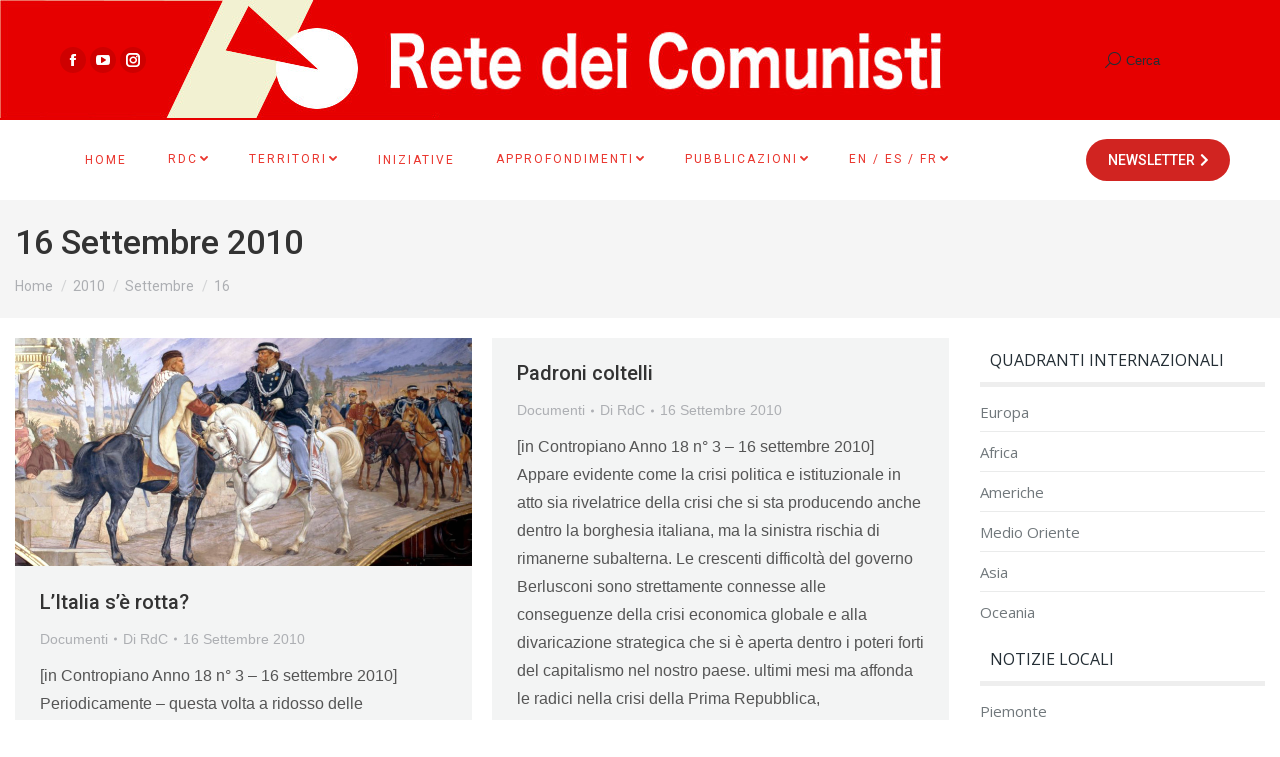

--- FILE ---
content_type: text/html; charset=UTF-8
request_url: https://www.retedeicomunisti.net/2010/09/16/
body_size: 32576
content:
<!DOCTYPE html>
<!--[if !(IE 6) | !(IE 7) | !(IE 8)  ]><!-->
<html lang="it-IT" class="no-js">
<!--<![endif]-->
<head>
	<meta charset="UTF-8" />
		<meta name="viewport" content="width=device-width, initial-scale=1, maximum-scale=1, user-scalable=0">
		<meta name="theme-color" content="#e70000"/>	<link rel="profile" href="http://gmpg.org/xfn/11" />
	        <script type="text/javascript">
            if (/Android|webOS|iPhone|iPad|iPod|BlackBerry|IEMobile|Opera Mini/i.test(navigator.userAgent)) {
                var originalAddEventListener = EventTarget.prototype.addEventListener,
                    oldWidth = window.innerWidth;

                EventTarget.prototype.addEventListener = function (eventName, eventHandler, useCapture) {
                    if (eventName === "resize") {
                        originalAddEventListener.call(this, eventName, function (event) {
                            if (oldWidth === window.innerWidth) {
                                return;
                            }
                            else if (oldWidth !== window.innerWidth) {
                                oldWidth = window.innerWidth;
                            }
                            if (eventHandler.handleEvent) {
                                eventHandler.handleEvent.call(this, event);
                            }
                            else {
                                eventHandler.call(this, event);
                            };
                        }, useCapture);
                    }
                    else {
                        originalAddEventListener.call(this, eventName, eventHandler, useCapture);
                    };
                };
            };
        </script>
		<meta name='robots' content='noindex, follow' />

	<!-- This site is optimized with the Yoast SEO plugin v18.0 - https://yoast.com/wordpress/plugins/seo/ -->
	<title>16 Settembre 2010 - Rete dei Comunisti</title>
	<meta property="og:locale" content="it_IT" />
	<meta property="og:type" content="website" />
	<meta property="og:title" content="16 Settembre 2010 - Rete dei Comunisti" />
	<meta property="og:url" content="https://www.retedeicomunisti.net/2010/09/16/" />
	<meta property="og:site_name" content="Rete dei Comunisti" />
	<meta name="twitter:card" content="summary_large_image" />
	<script type="application/ld+json" class="yoast-schema-graph">{"@context":"https://schema.org","@graph":[{"@type":"WebSite","@id":"https://www.retedeicomunisti.net/#website","url":"https://www.retedeicomunisti.net/","name":"Rete dei Comunisti","description":"rete dei comunisti","potentialAction":[{"@type":"SearchAction","target":{"@type":"EntryPoint","urlTemplate":"https://www.retedeicomunisti.net/?s={search_term_string}"},"query-input":"required name=search_term_string"}],"inLanguage":"it-IT"},{"@type":"CollectionPage","@id":"https://www.retedeicomunisti.net/2010/09/16/#webpage","url":"https://www.retedeicomunisti.net/2010/09/16/","name":"16 Settembre 2010 - Rete dei Comunisti","isPartOf":{"@id":"https://www.retedeicomunisti.net/#website"},"breadcrumb":{"@id":"https://www.retedeicomunisti.net/2010/09/16/#breadcrumb"},"inLanguage":"it-IT","potentialAction":[{"@type":"ReadAction","target":["https://www.retedeicomunisti.net/2010/09/16/"]}]},{"@type":"BreadcrumbList","@id":"https://www.retedeicomunisti.net/2010/09/16/#breadcrumb","itemListElement":[{"@type":"ListItem","position":1,"name":"Home","item":"https://www.retedeicomunisti.net/"},{"@type":"ListItem","position":2,"name":"Archivi per 16 Settembre 2010"}]}]}</script>
	<!-- / Yoast SEO plugin. -->


<link rel='dns-prefetch' href='//maps.googleapis.com' />
<link rel='dns-prefetch' href='//fonts.googleapis.com' />
<link rel='dns-prefetch' href='//s.w.org' />
<link rel="alternate" type="application/rss+xml" title="Rete dei Comunisti &raquo; Feed" href="https://www.retedeicomunisti.net/feed/" />
<link rel="alternate" type="application/rss+xml" title="Rete dei Comunisti &raquo; Feed dei commenti" href="https://www.retedeicomunisti.net/comments/feed/" />
		<script type="text/javascript">
			window._wpemojiSettings = {"baseUrl":"https:\/\/s.w.org\/images\/core\/emoji\/13.1.0\/72x72\/","ext":".png","svgUrl":"https:\/\/s.w.org\/images\/core\/emoji\/13.1.0\/svg\/","svgExt":".svg","source":{"concatemoji":"https:\/\/www.retedeicomunisti.net\/wp-includes\/js\/wp-emoji-release.min.js?ver=5.8.12"}};
			!function(e,a,t){var n,r,o,i=a.createElement("canvas"),p=i.getContext&&i.getContext("2d");function s(e,t){var a=String.fromCharCode;p.clearRect(0,0,i.width,i.height),p.fillText(a.apply(this,e),0,0);e=i.toDataURL();return p.clearRect(0,0,i.width,i.height),p.fillText(a.apply(this,t),0,0),e===i.toDataURL()}function c(e){var t=a.createElement("script");t.src=e,t.defer=t.type="text/javascript",a.getElementsByTagName("head")[0].appendChild(t)}for(o=Array("flag","emoji"),t.supports={everything:!0,everythingExceptFlag:!0},r=0;r<o.length;r++)t.supports[o[r]]=function(e){if(!p||!p.fillText)return!1;switch(p.textBaseline="top",p.font="600 32px Arial",e){case"flag":return s([127987,65039,8205,9895,65039],[127987,65039,8203,9895,65039])?!1:!s([55356,56826,55356,56819],[55356,56826,8203,55356,56819])&&!s([55356,57332,56128,56423,56128,56418,56128,56421,56128,56430,56128,56423,56128,56447],[55356,57332,8203,56128,56423,8203,56128,56418,8203,56128,56421,8203,56128,56430,8203,56128,56423,8203,56128,56447]);case"emoji":return!s([10084,65039,8205,55357,56613],[10084,65039,8203,55357,56613])}return!1}(o[r]),t.supports.everything=t.supports.everything&&t.supports[o[r]],"flag"!==o[r]&&(t.supports.everythingExceptFlag=t.supports.everythingExceptFlag&&t.supports[o[r]]);t.supports.everythingExceptFlag=t.supports.everythingExceptFlag&&!t.supports.flag,t.DOMReady=!1,t.readyCallback=function(){t.DOMReady=!0},t.supports.everything||(n=function(){t.readyCallback()},a.addEventListener?(a.addEventListener("DOMContentLoaded",n,!1),e.addEventListener("load",n,!1)):(e.attachEvent("onload",n),a.attachEvent("onreadystatechange",function(){"complete"===a.readyState&&t.readyCallback()})),(n=t.source||{}).concatemoji?c(n.concatemoji):n.wpemoji&&n.twemoji&&(c(n.twemoji),c(n.wpemoji)))}(window,document,window._wpemojiSettings);
		</script>
		<style type="text/css">
img.wp-smiley,
img.emoji {
	display: inline !important;
	border: none !important;
	box-shadow: none !important;
	height: 1em !important;
	width: 1em !important;
	margin: 0 .07em !important;
	vertical-align: -0.1em !important;
	background: none !important;
	padding: 0 !important;
}
</style>
	<link rel='stylesheet' id='acy_front_messages_css-css'  href='https://www.retedeicomunisti.net/wp-content/plugins/acymailing/media/css/front/messages.min.css?v=1672588801&#038;ver=5.8.12' type='text/css' media='all' />
<link rel='stylesheet' id='sby_styles-css'  href='https://www.retedeicomunisti.net/wp-content/plugins/feeds-for-youtube/css/sb-youtube.min.css?ver=1.4.4' type='text/css' media='all' />
<link rel='stylesheet' id='wp-block-library-css'  href='https://www.retedeicomunisti.net/wp-includes/css/dist/block-library/style.min.css?ver=5.8.12' type='text/css' media='all' />
<style id='wp-block-library-theme-inline-css' type='text/css'>
#start-resizable-editor-section{display:none}.wp-block-audio figcaption{color:#555;font-size:13px;text-align:center}.is-dark-theme .wp-block-audio figcaption{color:hsla(0,0%,100%,.65)}.wp-block-code{font-family:Menlo,Consolas,monaco,monospace;color:#1e1e1e;padding:.8em 1em;border:1px solid #ddd;border-radius:4px}.wp-block-embed figcaption{color:#555;font-size:13px;text-align:center}.is-dark-theme .wp-block-embed figcaption{color:hsla(0,0%,100%,.65)}.blocks-gallery-caption{color:#555;font-size:13px;text-align:center}.is-dark-theme .blocks-gallery-caption{color:hsla(0,0%,100%,.65)}.wp-block-image figcaption{color:#555;font-size:13px;text-align:center}.is-dark-theme .wp-block-image figcaption{color:hsla(0,0%,100%,.65)}.wp-block-pullquote{border-top:4px solid;border-bottom:4px solid;margin-bottom:1.75em;color:currentColor}.wp-block-pullquote__citation,.wp-block-pullquote cite,.wp-block-pullquote footer{color:currentColor;text-transform:uppercase;font-size:.8125em;font-style:normal}.wp-block-quote{border-left:.25em solid;margin:0 0 1.75em;padding-left:1em}.wp-block-quote cite,.wp-block-quote footer{color:currentColor;font-size:.8125em;position:relative;font-style:normal}.wp-block-quote.has-text-align-right{border-left:none;border-right:.25em solid;padding-left:0;padding-right:1em}.wp-block-quote.has-text-align-center{border:none;padding-left:0}.wp-block-quote.is-large,.wp-block-quote.is-style-large{border:none}.wp-block-search .wp-block-search__label{font-weight:700}.wp-block-group.has-background{padding:1.25em 2.375em;margin-top:0;margin-bottom:0}.wp-block-separator{border:none;border-bottom:2px solid;margin-left:auto;margin-right:auto;opacity:.4}.wp-block-separator:not(.is-style-wide):not(.is-style-dots){width:100px}.wp-block-separator.has-background:not(.is-style-dots){border-bottom:none;height:1px}.wp-block-separator.has-background:not(.is-style-wide):not(.is-style-dots){height:2px}.wp-block-table thead{border-bottom:3px solid}.wp-block-table tfoot{border-top:3px solid}.wp-block-table td,.wp-block-table th{padding:.5em;border:1px solid;word-break:normal}.wp-block-table figcaption{color:#555;font-size:13px;text-align:center}.is-dark-theme .wp-block-table figcaption{color:hsla(0,0%,100%,.65)}.wp-block-video figcaption{color:#555;font-size:13px;text-align:center}.is-dark-theme .wp-block-video figcaption{color:hsla(0,0%,100%,.65)}.wp-block-template-part.has-background{padding:1.25em 2.375em;margin-top:0;margin-bottom:0}#end-resizable-editor-section{display:none}
</style>
<link rel='stylesheet' id='wc-blocks-vendors-style-css'  href='https://www.retedeicomunisti.net/wp-content/plugins/woocommerce/packages/woocommerce-blocks/build/wc-blocks-vendors-style.css?ver=5.7.2' type='text/css' media='all' />
<link rel='stylesheet' id='wc-blocks-style-css'  href='https://www.retedeicomunisti.net/wp-content/plugins/woocommerce/packages/woocommerce-blocks/build/wc-blocks-style.css?ver=5.7.2' type='text/css' media='all' />
<link rel='stylesheet' id='cool-tag-cloud-css'  href='https://www.retedeicomunisti.net/wp-content/plugins/cool-tag-cloud/inc/cool-tag-cloud.css?ver=2.25' type='text/css' media='all' />
<link rel='stylesheet' id='pcp_swiper-css'  href='https://www.retedeicomunisti.net/wp-content/plugins/post-carousel/public/assets/css/swiper-bundle.min.css?ver=2.4.8' type='text/css' media='all' />
<link rel='stylesheet' id='pcp-style-css'  href='https://www.retedeicomunisti.net/wp-content/plugins/post-carousel/public/assets/css/style.min.css?ver=2.4.8' type='text/css' media='all' />
<style id='pcp-style-inline-css' type='text/css'>
#pcp_wrapper-20711 .pcp-section-title{color: #444;margin: 0 10px 0 0}#pcp_wrapper-20711 .sp-pcp-row{ margin-right: -10px;margin-left: -10px;}#pcp_wrapper-20711 .sp-pcp-row [class*='sp-pcp-col-']{padding-right: 10px;padding-left: 10px;padding-bottom: 20px;}.pcp-wrapper-20711 .sp-pcp-title a {color: #111;display: inherit;} .pcp-wrapper-20711 .sp-pcp-title a:hover {color: #e1624b;}@media (max-width: 480px) { #pcp_wrapper-20711 .pcp-pagination{ display: none; } }#pcp_wrapper-20711 .dots .swiper-pagination-bullet{ background: #cccccc; } #pcp_wrapper-20711 .dots .swiper-pagination-bullet-active { background: #D64224; }#pcp_wrapper-20711 .pcp-button-prev,
#pcp_wrapper-20711 .pcp-button-next{ background-image: none; background-size: auto; background-color: #ffffff; height: 33px; width: 33px; margin-top: 8px; border: 1px solid #aaa; text-align: center; line-height: 30px; -webkit-transition: 0.3s; }#pcp_wrapper-20711 .pcp-button-prev:hover, #pcp_wrapper-20711 .pcp-button-next:hover{ background-color: #D64224; border-color: #D64224; } #pcp_wrapper-20711 .pcp-button-prev .fa, #pcp_wrapper-20711 .pcp-button-next .fa { color: #aaa; } #pcp_wrapper-20711 .pcp-button-prev:hover .fa, #pcp_wrapper-20711 .pcp-button-next:hover .fa { color: #fff; } #pcp_wrapper-20711.pcp-carousel-wrapper .sp-pcp-post{ margin-top: 0; }#pcp_wrapper-20711 .sp-pcp-post {padding: 0 0 0 0;}#pcp_wrapper-20711 .sp-pcp-post {border: 0px solid #e2e2e2;}#pcp_wrapper-20711 .sp-pcp-post {border-radius: 0px;}#pcp_wrapper-20711 .sp-pcp-post{background-color: transparent;}.pcp-wrapper-20711 .sp-pcp-post-meta li,.pcp-wrapper-20711 .sp-pcp-post-meta ul,.pcp-wrapper-20711 .sp-pcp-post-meta li a{color: #888;}.pcp-wrapper-20711 .sp-pcp-post-meta li a:hover{color: #e1624b;}#pcp_wrapper-20711 .pcp-readmore-link{ background: transparent; color: #111; border-color: #888; } #pcp_wrapper-20711 .pcp-readmore-link:hover { background: #e1624b; color: #fff; border-color: #e1624b; }#pcp_wrapper-20711 .pcp-post-pagination .page-numbers.current, #pcp_wrapper-20711 .pcp-post-pagination a.active , #pcp_wrapper-20711 .pcp-post-pagination a:hover{ color: #ffffff; background: #e1624b; border-color: #e1624b; }#pcp_wrapper-20711 .pcp-post-pagination .page-numbers, .pcp-post-pagination a{ background: #ffffff; color:#5e5e5e; border-color: #bbbbbb; }#pcp_wrapper-20030 .pcp-section-title{color: #444;margin: 0 10px 0 0}#pcp_wrapper-20030 .sp-pcp-row{ margin-right: -10px;margin-left: -10px;}#pcp_wrapper-20030 .sp-pcp-row [class*='sp-pcp-col-']{padding-right: 10px;padding-left: 10px;padding-bottom: 20px;}.pcp-wrapper-20030 .sp-pcp-title a {color: #111;display: inherit;} .pcp-wrapper-20030 .sp-pcp-title a:hover {color: #e1624b;}@media (max-width: 480px) { #pcp_wrapper-20030 .pcp-pagination{ display: none; } }#pcp_wrapper-20030 .dots .swiper-pagination-bullet{ background: #cccccc; } #pcp_wrapper-20030 .dots .swiper-pagination-bullet-active { background: #D64224; }#pcp_wrapper-20030 .pcp-button-prev,
#pcp_wrapper-20030 .pcp-button-next{ background-image: none; background-size: auto; background-color: #ffffff; height: 33px; width: 33px; margin-top: 8px; border: 1px solid #aaa; text-align: center; line-height: 30px; -webkit-transition: 0.3s; }#pcp_wrapper-20030 .pcp-button-prev:hover, #pcp_wrapper-20030 .pcp-button-next:hover{ background-color: #D64224; border-color: #D64224; } #pcp_wrapper-20030 .pcp-button-prev .fa, #pcp_wrapper-20030 .pcp-button-next .fa { color: #aaa; } #pcp_wrapper-20030 .pcp-button-prev:hover .fa, #pcp_wrapper-20030 .pcp-button-next:hover .fa { color: #fff; } #pcp_wrapper-20030.pcp-carousel-wrapper .sp-pcp-post{ margin-top: 0; }#pcp_wrapper-20030 .sp-pcp-post {padding: 0 0 0 0;}#pcp_wrapper-20030 .sp-pcp-post {border: 0px solid #e2e2e2;}#pcp_wrapper-20030 .sp-pcp-post {border-radius: 0px;}#pcp_wrapper-20030 .sp-pcp-post{background-color: transparent;}.pcp-wrapper-20030 .sp-pcp-post-meta li,.pcp-wrapper-20030 .sp-pcp-post-meta ul,.pcp-wrapper-20030 .sp-pcp-post-meta li a{color: #888;}.pcp-wrapper-20030 .sp-pcp-post-meta li a:hover{color: #e1624b;}#pcp_wrapper-20030 .pcp-readmore-link{ background: transparent; color: #111; border-color: #888; } #pcp_wrapper-20030 .pcp-readmore-link:hover { background: #e1624b; color: #fff; border-color: #e1624b; }#pcp_wrapper-20030 .pcp-post-pagination .page-numbers.current, #pcp_wrapper-20030 .pcp-post-pagination a.active , #pcp_wrapper-20030 .pcp-post-pagination a:hover{ color: #ffffff; background: #e1624b; border-color: #e1624b; }#pcp_wrapper-20030 .pcp-post-pagination .page-numbers, .pcp-post-pagination a{ background: #ffffff; color:#5e5e5e; border-color: #bbbbbb; }#pcp_wrapper-19868 .pcp-section-title{color: #444;margin: 0 10px 0 0}#pcp_wrapper-19868 .sp-pcp-row{ margin-right: -10px;margin-left: -10px;}#pcp_wrapper-19868 .sp-pcp-row [class*='sp-pcp-col-']{padding-right: 10px;padding-left: 10px;padding-bottom: 20px;}.pcp-wrapper-19868 .sp-pcp-title a {color: #111;display: inherit;} .pcp-wrapper-19868 .sp-pcp-title a:hover {color: #e1624b;}@media (max-width: 480px) { #pcp_wrapper-19868 .pcp-pagination{ display: none; } }#pcp_wrapper-19868 .dots .swiper-pagination-bullet{ background: #cccccc; } #pcp_wrapper-19868 .dots .swiper-pagination-bullet-active { background: #D64224; }#pcp_wrapper-19868 .pcp-button-prev,
#pcp_wrapper-19868 .pcp-button-next{ background-image: none; background-size: auto; background-color: #ffffff; height: 33px; width: 33px; margin-top: 8px; border: 1px solid #aaa; text-align: center; line-height: 30px; -webkit-transition: 0.3s; }#pcp_wrapper-19868 .pcp-button-prev:hover, #pcp_wrapper-19868 .pcp-button-next:hover{ background-color: #D64224; border-color: #D64224; } #pcp_wrapper-19868 .pcp-button-prev .fa, #pcp_wrapper-19868 .pcp-button-next .fa { color: #aaa; } #pcp_wrapper-19868 .pcp-button-prev:hover .fa, #pcp_wrapper-19868 .pcp-button-next:hover .fa { color: #fff; } #pcp_wrapper-19868.pcp-carousel-wrapper .sp-pcp-post{ margin-top: 0; }#pcp_wrapper-19868 .sp-pcp-post {padding: 0 0 0 0;}#pcp_wrapper-19868 .sp-pcp-post {border: 0px solid #e2e2e2;}#pcp_wrapper-19868 .sp-pcp-post {border-radius: 0px;}#pcp_wrapper-19868 .sp-pcp-post{background-color: transparent;}.pcp-wrapper-19868 .sp-pcp-post-meta li,.pcp-wrapper-19868 .sp-pcp-post-meta ul,.pcp-wrapper-19868 .sp-pcp-post-meta li a{color: #888;}.pcp-wrapper-19868 .sp-pcp-post-meta li a:hover{color: #e1624b;}#pcp_wrapper-19868 .pcp-readmore-link{ background: transparent; color: #111; border-color: #888; } #pcp_wrapper-19868 .pcp-readmore-link:hover { background: #e1624b; color: #fff; border-color: #e1624b; }#pcp_wrapper-19868 .pcp-post-pagination .page-numbers.current, #pcp_wrapper-19868 .pcp-post-pagination a.active , #pcp_wrapper-19868 .pcp-post-pagination a:hover{ color: #ffffff; background: #e1624b; border-color: #e1624b; }#pcp_wrapper-19868 .pcp-post-pagination .page-numbers, .pcp-post-pagination a{ background: #ffffff; color:#5e5e5e; border-color: #bbbbbb; }#pcp_wrapper-19669 .pcp-section-title{color: #444;margin: 0 10px 0 0}#pcp_wrapper-19669 .sp-pcp-row{ margin-right: -10px;margin-left: -10px;}#pcp_wrapper-19669 .sp-pcp-row [class*='sp-pcp-col-']{padding-right: 10px;padding-left: 10px;padding-bottom: 20px;}.pcp-wrapper-19669 .sp-pcp-title a {color: #111;display: inherit;} .pcp-wrapper-19669 .sp-pcp-title a:hover {color: #e1624b;}@media (max-width: 480px) { #pcp_wrapper-19669 .pcp-pagination{ display: none; } }#pcp_wrapper-19669 .dots .swiper-pagination-bullet{ background: #cccccc; } #pcp_wrapper-19669 .dots .swiper-pagination-bullet-active { background: #D64224; }#pcp_wrapper-19669 .pcp-button-prev,
#pcp_wrapper-19669 .pcp-button-next{ background-image: none; background-size: auto; background-color: #ffffff; height: 33px; width: 33px; margin-top: 8px; border: 1px solid #aaa; text-align: center; line-height: 30px; -webkit-transition: 0.3s; }#pcp_wrapper-19669 .pcp-button-prev:hover, #pcp_wrapper-19669 .pcp-button-next:hover{ background-color: #D64224; border-color: #D64224; } #pcp_wrapper-19669 .pcp-button-prev .fa, #pcp_wrapper-19669 .pcp-button-next .fa { color: #aaa; } #pcp_wrapper-19669 .pcp-button-prev:hover .fa, #pcp_wrapper-19669 .pcp-button-next:hover .fa { color: #fff; } #pcp_wrapper-19669.pcp-carousel-wrapper .sp-pcp-post{ margin-top: 0; }#pcp_wrapper-19669 .sp-pcp-post {padding: 0 0 0 0;}#pcp_wrapper-19669 .sp-pcp-post {border: 0px solid #e2e2e2;}#pcp_wrapper-19669 .sp-pcp-post {border-radius: 0px;}#pcp_wrapper-19669 .sp-pcp-post{background-color: transparent;}.pcp-wrapper-19669 .sp-pcp-post-meta li,.pcp-wrapper-19669 .sp-pcp-post-meta ul,.pcp-wrapper-19669 .sp-pcp-post-meta li a{color: #888;}.pcp-wrapper-19669 .sp-pcp-post-meta li a:hover{color: #e1624b;}#pcp_wrapper-19669 .pcp-readmore-link{ background: transparent; color: #111; border-color: #888; } #pcp_wrapper-19669 .pcp-readmore-link:hover { background: #e1624b; color: #fff; border-color: #e1624b; }#pcp_wrapper-19669 .pcp-post-pagination .page-numbers.current, #pcp_wrapper-19669 .pcp-post-pagination a.active , #pcp_wrapper-19669 .pcp-post-pagination a:hover{ color: #ffffff; background: #e1624b; border-color: #e1624b; }#pcp_wrapper-19669 .pcp-post-pagination .page-numbers, .pcp-post-pagination a{ background: #ffffff; color:#5e5e5e; border-color: #bbbbbb; }#pcp_wrapper-19295 .pcp-section-title{color: #444;margin: 0 10px 0 0}#pcp_wrapper-19295 .sp-pcp-row{ margin-right: -10px;margin-left: -10px;}#pcp_wrapper-19295 .sp-pcp-row [class*='sp-pcp-col-']{padding-right: 10px;padding-left: 10px;padding-bottom: 20px;}.pcp-wrapper-19295 .sp-pcp-title a {color: #111;display: inherit;} .pcp-wrapper-19295 .sp-pcp-title a:hover {color: #e1624b;}@media (max-width: 480px) { #pcp_wrapper-19295 .pcp-pagination{ display: none; } }#pcp_wrapper-19295 .dots .swiper-pagination-bullet{ background: #cccccc; } #pcp_wrapper-19295 .dots .swiper-pagination-bullet-active { background: #D64224; }#pcp_wrapper-19295 .pcp-button-prev,
#pcp_wrapper-19295 .pcp-button-next{ background-image: none; background-size: auto; background-color: #ffffff; height: 33px; width: 33px; margin-top: 8px; border: 1px solid #aaa; text-align: center; line-height: 30px; -webkit-transition: 0.3s; }#pcp_wrapper-19295 .pcp-button-prev:hover, #pcp_wrapper-19295 .pcp-button-next:hover{ background-color: #D64224; border-color: #D64224; } #pcp_wrapper-19295 .pcp-button-prev .fa, #pcp_wrapper-19295 .pcp-button-next .fa { color: #aaa; } #pcp_wrapper-19295 .pcp-button-prev:hover .fa, #pcp_wrapper-19295 .pcp-button-next:hover .fa { color: #fff; } #pcp_wrapper-19295.pcp-carousel-wrapper .sp-pcp-post{ margin-top: 0; }#pcp_wrapper-19295 .sp-pcp-post {padding: 0 0 0 0;}#pcp_wrapper-19295 .sp-pcp-post {border: 0px solid #e2e2e2;}#pcp_wrapper-19295 .sp-pcp-post {border-radius: 0px;}#pcp_wrapper-19295 .sp-pcp-post{background-color: transparent;}.pcp-wrapper-19295 .sp-pcp-post-meta li,.pcp-wrapper-19295 .sp-pcp-post-meta ul,.pcp-wrapper-19295 .sp-pcp-post-meta li a{color: #888;}.pcp-wrapper-19295 .sp-pcp-post-meta li a:hover{color: #e1624b;}#pcp_wrapper-19295 .pcp-readmore-link{ background: transparent; color: #111; border-color: #888; } #pcp_wrapper-19295 .pcp-readmore-link:hover { background: #e1624b; color: #fff; border-color: #e1624b; }#pcp_wrapper-19295 .pcp-post-pagination .page-numbers.current, #pcp_wrapper-19295 .pcp-post-pagination a.active , #pcp_wrapper-19295 .pcp-post-pagination a:hover{ color: #ffffff; background: #e1624b; border-color: #e1624b; }#pcp_wrapper-19295 .pcp-post-pagination .page-numbers, .pcp-post-pagination a{ background: #ffffff; color:#5e5e5e; border-color: #bbbbbb; }#pcp_wrapper-19294 .pcp-section-title{color: #444;margin: 0 10px 0 0}#pcp_wrapper-19294 .sp-pcp-row{ margin-right: -10px;margin-left: -10px;}#pcp_wrapper-19294 .sp-pcp-row [class*='sp-pcp-col-']{padding-right: 10px;padding-left: 10px;padding-bottom: 20px;}.pcp-wrapper-19294 .sp-pcp-title a {color: #111;display: inherit;} .pcp-wrapper-19294 .sp-pcp-title a:hover {color: #e1624b;}@media (max-width: 480px) { #pcp_wrapper-19294 .pcp-pagination{ display: none; } }#pcp_wrapper-19294 .dots .swiper-pagination-bullet{ background: #cccccc; } #pcp_wrapper-19294 .dots .swiper-pagination-bullet-active { background: #D64224; }#pcp_wrapper-19294 .pcp-button-prev,
#pcp_wrapper-19294 .pcp-button-next{ background-image: none; background-size: auto; background-color: #ffffff; height: 33px; width: 33px; margin-top: 8px; border: 1px solid #aaa; text-align: center; line-height: 30px; -webkit-transition: 0.3s; }#pcp_wrapper-19294 .pcp-button-prev:hover, #pcp_wrapper-19294 .pcp-button-next:hover{ background-color: #D64224; border-color: #D64224; } #pcp_wrapper-19294 .pcp-button-prev .fa, #pcp_wrapper-19294 .pcp-button-next .fa { color: #aaa; } #pcp_wrapper-19294 .pcp-button-prev:hover .fa, #pcp_wrapper-19294 .pcp-button-next:hover .fa { color: #fff; } #pcp_wrapper-19294.pcp-carousel-wrapper .sp-pcp-post{ margin-top: 0; }#pcp_wrapper-19294 .sp-pcp-post {padding: 0 0 0 0;}#pcp_wrapper-19294 .sp-pcp-post {border: 0px solid #e2e2e2;}#pcp_wrapper-19294 .sp-pcp-post {border-radius: 0px;}#pcp_wrapper-19294 .sp-pcp-post{background-color: transparent;}.pcp-wrapper-19294 .sp-pcp-post-meta li,.pcp-wrapper-19294 .sp-pcp-post-meta ul,.pcp-wrapper-19294 .sp-pcp-post-meta li a{color: #888;}.pcp-wrapper-19294 .sp-pcp-post-meta li a:hover{color: #e1624b;}#pcp_wrapper-19294 .pcp-readmore-link{ background: transparent; color: #111; border-color: #888; } #pcp_wrapper-19294 .pcp-readmore-link:hover { background: #e1624b; color: #fff; border-color: #e1624b; }#pcp_wrapper-19294 .pcp-post-pagination .page-numbers.current, #pcp_wrapper-19294 .pcp-post-pagination a.active , #pcp_wrapper-19294 .pcp-post-pagination a:hover{ color: #ffffff; background: #e1624b; border-color: #e1624b; }#pcp_wrapper-19294 .pcp-post-pagination .page-numbers, .pcp-post-pagination a{ background: #ffffff; color:#5e5e5e; border-color: #bbbbbb; }#pcp_wrapper-19293 .pcp-section-title{color: #444;margin: 0 10px 0 0}#pcp_wrapper-19293 .sp-pcp-row{ margin-right: -10px;margin-left: -10px;}#pcp_wrapper-19293 .sp-pcp-row [class*='sp-pcp-col-']{padding-right: 10px;padding-left: 10px;padding-bottom: 20px;}.pcp-wrapper-19293 .sp-pcp-title a {color: #111;display: inherit;} .pcp-wrapper-19293 .sp-pcp-title a:hover {color: #e1624b;}@media (max-width: 480px) { #pcp_wrapper-19293 .pcp-pagination{ display: none; } }#pcp_wrapper-19293 .dots .swiper-pagination-bullet{ background: #cccccc; } #pcp_wrapper-19293 .dots .swiper-pagination-bullet-active { background: #D64224; }#pcp_wrapper-19293 .pcp-button-prev,
#pcp_wrapper-19293 .pcp-button-next{ background-image: none; background-size: auto; background-color: #ffffff; height: 33px; width: 33px; margin-top: 8px; border: 1px solid #aaa; text-align: center; line-height: 30px; -webkit-transition: 0.3s; }#pcp_wrapper-19293 .pcp-button-prev:hover, #pcp_wrapper-19293 .pcp-button-next:hover{ background-color: #D64224; border-color: #D64224; } #pcp_wrapper-19293 .pcp-button-prev .fa, #pcp_wrapper-19293 .pcp-button-next .fa { color: #aaa; } #pcp_wrapper-19293 .pcp-button-prev:hover .fa, #pcp_wrapper-19293 .pcp-button-next:hover .fa { color: #fff; } #pcp_wrapper-19293.pcp-carousel-wrapper .sp-pcp-post{ margin-top: 0; }#pcp_wrapper-19293 .sp-pcp-post {padding: 0 0 0 0;}#pcp_wrapper-19293 .sp-pcp-post {border: 0px solid #e2e2e2;}#pcp_wrapper-19293 .sp-pcp-post {border-radius: 0px;}#pcp_wrapper-19293 .sp-pcp-post{background-color: transparent;}.pcp-wrapper-19293 .sp-pcp-post-meta li,.pcp-wrapper-19293 .sp-pcp-post-meta ul,.pcp-wrapper-19293 .sp-pcp-post-meta li a{color: #888;}.pcp-wrapper-19293 .sp-pcp-post-meta li a:hover{color: #e1624b;}#pcp_wrapper-19293 .pcp-readmore-link{ background: transparent; color: #111; border-color: #888; } #pcp_wrapper-19293 .pcp-readmore-link:hover { background: #e1624b; color: #fff; border-color: #e1624b; }#pcp_wrapper-19293 .pcp-post-pagination .page-numbers.current, #pcp_wrapper-19293 .pcp-post-pagination a.active , #pcp_wrapper-19293 .pcp-post-pagination a:hover{ color: #ffffff; background: #e1624b; border-color: #e1624b; }#pcp_wrapper-19293 .pcp-post-pagination .page-numbers, .pcp-post-pagination a{ background: #ffffff; color:#5e5e5e; border-color: #bbbbbb; }#pcp_wrapper-19056 .pcp-section-title{color: #444;margin: 0 10px 0 0}#pcp_wrapper-19056 .sp-pcp-row{ margin-right: -10px;margin-left: -10px;}#pcp_wrapper-19056 .sp-pcp-row [class*='sp-pcp-col-']{padding-right: 10px;padding-left: 10px;padding-bottom: 20px;}.pcp-wrapper-19056 .sp-pcp-title a {color: #111;display: inherit;} .pcp-wrapper-19056 .sp-pcp-title a:hover {color: #e1624b;}@media (max-width: 480px) { #pcp_wrapper-19056 .pcp-pagination{ display: none; } }#pcp_wrapper-19056 .dots .swiper-pagination-bullet{ background: #cccccc; } #pcp_wrapper-19056 .dots .swiper-pagination-bullet-active { background: #D64224; }#pcp_wrapper-19056 .pcp-button-prev,
#pcp_wrapper-19056 .pcp-button-next{ background-image: none; background-size: auto; background-color: #ffffff; height: 33px; width: 33px; margin-top: 8px; border: 1px solid #aaa; text-align: center; line-height: 30px; -webkit-transition: 0.3s; }#pcp_wrapper-19056 .pcp-button-prev:hover, #pcp_wrapper-19056 .pcp-button-next:hover{ background-color: #D64224; border-color: #D64224; } #pcp_wrapper-19056 .pcp-button-prev .fa, #pcp_wrapper-19056 .pcp-button-next .fa { color: #aaa; } #pcp_wrapper-19056 .pcp-button-prev:hover .fa, #pcp_wrapper-19056 .pcp-button-next:hover .fa { color: #fff; } #pcp_wrapper-19056.pcp-carousel-wrapper .sp-pcp-post{ margin-top: 0; }#pcp_wrapper-19056 .sp-pcp-post {padding: 0 0 0 0;}#pcp_wrapper-19056 .sp-pcp-post {border: 0px solid #e2e2e2;}#pcp_wrapper-19056 .sp-pcp-post {border-radius: 0px;}#pcp_wrapper-19056 .sp-pcp-post{background-color: transparent;}.pcp-wrapper-19056 .sp-pcp-post-meta li,.pcp-wrapper-19056 .sp-pcp-post-meta ul,.pcp-wrapper-19056 .sp-pcp-post-meta li a{color: #888;}.pcp-wrapper-19056 .sp-pcp-post-meta li a:hover{color: #e1624b;}#pcp_wrapper-19056 .pcp-readmore-link{ background: transparent; color: #111; border-color: #888; } #pcp_wrapper-19056 .pcp-readmore-link:hover { background: #e1624b; color: #fff; border-color: #e1624b; }#pcp_wrapper-19056 .pcp-post-pagination .page-numbers.current, #pcp_wrapper-19056 .pcp-post-pagination a.active , #pcp_wrapper-19056 .pcp-post-pagination a:hover{ color: #ffffff; background: #e1624b; border-color: #e1624b; }#pcp_wrapper-19056 .pcp-post-pagination .page-numbers, .pcp-post-pagination a{ background: #ffffff; color:#5e5e5e; border-color: #bbbbbb; }#pcp_wrapper-18323 .pcp-section-title{color: #444;margin: 0 10px 0 0}#pcp_wrapper-18323 .sp-pcp-row{ margin-right: -10px;margin-left: -10px;}#pcp_wrapper-18323 .sp-pcp-row [class*='sp-pcp-col-']{padding-right: 10px;padding-left: 10px;padding-bottom: 20px;}.pcp-wrapper-18323 .sp-pcp-title a {color: #111;display: inherit;} .pcp-wrapper-18323 .sp-pcp-title a:hover {color: #e1624b;}@media (max-width: 480px) { #pcp_wrapper-18323 .pcp-pagination{ display: none; } }#pcp_wrapper-18323 .dots .swiper-pagination-bullet{ background: #cccccc; } #pcp_wrapper-18323 .dots .swiper-pagination-bullet-active { background: #D64224; }#pcp_wrapper-18323 .pcp-button-prev,
#pcp_wrapper-18323 .pcp-button-next{ background-image: none; background-size: auto; background-color: #ffffff; height: 33px; width: 33px; margin-top: 8px; border: 1px solid #aaa; text-align: center; line-height: 30px; -webkit-transition: 0.3s; }#pcp_wrapper-18323 .pcp-button-prev:hover, #pcp_wrapper-18323 .pcp-button-next:hover{ background-color: #D64224; border-color: #D64224; } #pcp_wrapper-18323 .pcp-button-prev .fa, #pcp_wrapper-18323 .pcp-button-next .fa { color: #aaa; } #pcp_wrapper-18323 .pcp-button-prev:hover .fa, #pcp_wrapper-18323 .pcp-button-next:hover .fa { color: #fff; } #pcp_wrapper-18323.pcp-carousel-wrapper .sp-pcp-post{ margin-top: 0; }#pcp_wrapper-18323 .sp-pcp-post {padding: 0 0 0 0;}#pcp_wrapper-18323 .sp-pcp-post {border: 0px solid #e2e2e2;}#pcp_wrapper-18323 .sp-pcp-post {border-radius: 0px;}#pcp_wrapper-18323 .sp-pcp-post{background-color: transparent;}.pcp-wrapper-18323 .sp-pcp-post-meta li,.pcp-wrapper-18323 .sp-pcp-post-meta ul,.pcp-wrapper-18323 .sp-pcp-post-meta li a{color: #888;}.pcp-wrapper-18323 .sp-pcp-post-meta li a:hover{color: #e1624b;}#pcp_wrapper-18323 .pcp-readmore-link{ background: transparent; color: #111; border-color: #888; } #pcp_wrapper-18323 .pcp-readmore-link:hover { background: #e1624b; color: #fff; border-color: #e1624b; }#pcp_wrapper-18323 .pcp-post-pagination .page-numbers.current, #pcp_wrapper-18323 .pcp-post-pagination a.active , #pcp_wrapper-18323 .pcp-post-pagination a:hover{ color: #ffffff; background: #e1624b; border-color: #e1624b; }#pcp_wrapper-18323 .pcp-post-pagination .page-numbers, .pcp-post-pagination a{ background: #ffffff; color:#5e5e5e; border-color: #bbbbbb; }#pcp_wrapper-18226 .pcp-section-title{color: #444;margin: 0 10px 0 0}#pcp_wrapper-18226 .sp-pcp-row{ margin-right: -10px;margin-left: -10px;}#pcp_wrapper-18226 .sp-pcp-row [class*='sp-pcp-col-']{padding-right: 10px;padding-left: 10px;padding-bottom: 20px;}.pcp-wrapper-18226 .sp-pcp-title a {color: #111;display: inherit;} .pcp-wrapper-18226 .sp-pcp-title a:hover {color: #e1624b;}@media (max-width: 480px) { #pcp_wrapper-18226 .pcp-pagination{ display: none; } }#pcp_wrapper-18226 .dots .swiper-pagination-bullet{ background: #cccccc; } #pcp_wrapper-18226 .dots .swiper-pagination-bullet-active { background: #D64224; }#pcp_wrapper-18226 .pcp-button-prev,
#pcp_wrapper-18226 .pcp-button-next{ background-image: none; background-size: auto; background-color: #ffffff; height: 33px; width: 33px; margin-top: 8px; border: 1px solid #aaa; text-align: center; line-height: 30px; -webkit-transition: 0.3s; }#pcp_wrapper-18226 .pcp-button-prev:hover, #pcp_wrapper-18226 .pcp-button-next:hover{ background-color: #D64224; border-color: #D64224; } #pcp_wrapper-18226 .pcp-button-prev .fa, #pcp_wrapper-18226 .pcp-button-next .fa { color: #aaa; } #pcp_wrapper-18226 .pcp-button-prev:hover .fa, #pcp_wrapper-18226 .pcp-button-next:hover .fa { color: #fff; } #pcp_wrapper-18226.pcp-carousel-wrapper .sp-pcp-post{ margin-top: 0; }#pcp_wrapper-18226 .sp-pcp-post {padding: 0 0 0 0;}#pcp_wrapper-18226 .sp-pcp-post {border: 0px solid #e2e2e2;}#pcp_wrapper-18226 .sp-pcp-post {border-radius: 0px;}#pcp_wrapper-18226 .sp-pcp-post{background-color: transparent;}.pcp-wrapper-18226 .sp-pcp-post-meta li,.pcp-wrapper-18226 .sp-pcp-post-meta ul,.pcp-wrapper-18226 .sp-pcp-post-meta li a{color: #888;}.pcp-wrapper-18226 .sp-pcp-post-meta li a:hover{color: #e1624b;}#pcp_wrapper-18226 .pcp-readmore-link{ background: transparent; color: #111; border-color: #888; } #pcp_wrapper-18226 .pcp-readmore-link:hover { background: #e1624b; color: #fff; border-color: #e1624b; }#pcp_wrapper-18226 .pcp-post-pagination .page-numbers.current, #pcp_wrapper-18226 .pcp-post-pagination a.active , #pcp_wrapper-18226 .pcp-post-pagination a:hover{ color: #ffffff; background: #e1624b; border-color: #e1624b; }#pcp_wrapper-18226 .pcp-post-pagination .page-numbers, .pcp-post-pagination a{ background: #ffffff; color:#5e5e5e; border-color: #bbbbbb; }#pcp_wrapper-18227 .pcp-section-title{color: #444;margin: 0 10px 0 0}#pcp_wrapper-18227 .sp-pcp-row{ margin-right: -10px;margin-left: -10px;}#pcp_wrapper-18227 .sp-pcp-row [class*='sp-pcp-col-']{padding-right: 10px;padding-left: 10px;padding-bottom: 20px;}.pcp-wrapper-18227 .sp-pcp-title a {color: #111;display: inherit;} .pcp-wrapper-18227 .sp-pcp-title a:hover {color: #e1624b;}@media (max-width: 480px) { #pcp_wrapper-18227 .pcp-pagination{ display: none; } }#pcp_wrapper-18227 .dots .swiper-pagination-bullet{ background: #cccccc; } #pcp_wrapper-18227 .dots .swiper-pagination-bullet-active { background: #D64224; }#pcp_wrapper-18227 .pcp-button-prev,
#pcp_wrapper-18227 .pcp-button-next{ background-image: none; background-size: auto; background-color: #ffffff; height: 33px; width: 33px; margin-top: 8px; border: 1px solid #aaa; text-align: center; line-height: 30px; -webkit-transition: 0.3s; }#pcp_wrapper-18227 .pcp-button-prev:hover, #pcp_wrapper-18227 .pcp-button-next:hover{ background-color: #D64224; border-color: #D64224; } #pcp_wrapper-18227 .pcp-button-prev .fa, #pcp_wrapper-18227 .pcp-button-next .fa { color: #aaa; } #pcp_wrapper-18227 .pcp-button-prev:hover .fa, #pcp_wrapper-18227 .pcp-button-next:hover .fa { color: #fff; } #pcp_wrapper-18227.pcp-carousel-wrapper .sp-pcp-post{ margin-top: 0; }#pcp_wrapper-18227 .sp-pcp-post {padding: 0 0 0 0;}#pcp_wrapper-18227 .sp-pcp-post {border: 0px solid #e2e2e2;}#pcp_wrapper-18227 .sp-pcp-post {border-radius: 0px;}#pcp_wrapper-18227 .sp-pcp-post{background-color: transparent;}.pcp-wrapper-18227 .sp-pcp-post-meta li,.pcp-wrapper-18227 .sp-pcp-post-meta ul,.pcp-wrapper-18227 .sp-pcp-post-meta li a{color: #888;}.pcp-wrapper-18227 .sp-pcp-post-meta li a:hover{color: #e1624b;}#pcp_wrapper-18227 .pcp-readmore-link{ background: transparent; color: #111; border-color: #888; } #pcp_wrapper-18227 .pcp-readmore-link:hover { background: #e1624b; color: #fff; border-color: #e1624b; }#pcp_wrapper-18227 .pcp-post-pagination .page-numbers.current, #pcp_wrapper-18227 .pcp-post-pagination a.active , #pcp_wrapper-18227 .pcp-post-pagination a:hover{ color: #ffffff; background: #e1624b; border-color: #e1624b; }#pcp_wrapper-18227 .pcp-post-pagination .page-numbers, .pcp-post-pagination a{ background: #ffffff; color:#5e5e5e; border-color: #bbbbbb; }#pcp_wrapper-18228 .pcp-section-title{color: #444;margin: 0 10px 0 0}#pcp_wrapper-18228 .sp-pcp-row{ margin-right: -10px;margin-left: -10px;}#pcp_wrapper-18228 .sp-pcp-row [class*='sp-pcp-col-']{padding-right: 10px;padding-left: 10px;padding-bottom: 20px;}.pcp-wrapper-18228 .sp-pcp-title a {color: #111;display: inherit;} .pcp-wrapper-18228 .sp-pcp-title a:hover {color: #e1624b;}@media (max-width: 480px) { #pcp_wrapper-18228 .pcp-pagination{ display: none; } }#pcp_wrapper-18228 .dots .swiper-pagination-bullet{ background: #cccccc; } #pcp_wrapper-18228 .dots .swiper-pagination-bullet-active { background: #D64224; }#pcp_wrapper-18228 .pcp-button-prev,
#pcp_wrapper-18228 .pcp-button-next{ background-image: none; background-size: auto; background-color: #ffffff; height: 33px; width: 33px; margin-top: 8px; border: 1px solid #aaa; text-align: center; line-height: 30px; -webkit-transition: 0.3s; }#pcp_wrapper-18228 .pcp-button-prev:hover, #pcp_wrapper-18228 .pcp-button-next:hover{ background-color: #D64224; border-color: #D64224; } #pcp_wrapper-18228 .pcp-button-prev .fa, #pcp_wrapper-18228 .pcp-button-next .fa { color: #aaa; } #pcp_wrapper-18228 .pcp-button-prev:hover .fa, #pcp_wrapper-18228 .pcp-button-next:hover .fa { color: #fff; } #pcp_wrapper-18228.pcp-carousel-wrapper .sp-pcp-post{ margin-top: 0; }#pcp_wrapper-18228 .sp-pcp-post {padding: 0 0 0 0;}#pcp_wrapper-18228 .sp-pcp-post {border: 0px solid #e2e2e2;}#pcp_wrapper-18228 .sp-pcp-post {border-radius: 0px;}#pcp_wrapper-18228 .sp-pcp-post{background-color: transparent;}.pcp-wrapper-18228 .sp-pcp-post-meta li,.pcp-wrapper-18228 .sp-pcp-post-meta ul,.pcp-wrapper-18228 .sp-pcp-post-meta li a{color: #888;}.pcp-wrapper-18228 .sp-pcp-post-meta li a:hover{color: #e1624b;}#pcp_wrapper-18228 .pcp-readmore-link{ background: transparent; color: #111; border-color: #888; } #pcp_wrapper-18228 .pcp-readmore-link:hover { background: #e1624b; color: #fff; border-color: #e1624b; }#pcp_wrapper-18228 .pcp-post-pagination .page-numbers.current, #pcp_wrapper-18228 .pcp-post-pagination a.active , #pcp_wrapper-18228 .pcp-post-pagination a:hover{ color: #ffffff; background: #e1624b; border-color: #e1624b; }#pcp_wrapper-18228 .pcp-post-pagination .page-numbers, .pcp-post-pagination a{ background: #ffffff; color:#5e5e5e; border-color: #bbbbbb; }#pcp_wrapper-17909 .pcp-section-title{color: #444;margin: 0 10px 0 0}#pcp_wrapper-17909 .sp-pcp-row{ margin-right: -10px;margin-left: -10px;}#pcp_wrapper-17909 .sp-pcp-row [class*='sp-pcp-col-']{padding-right: 10px;padding-left: 10px;padding-bottom: 20px;}.pcp-wrapper-17909 .sp-pcp-title a {color: #111;display: inherit;} .pcp-wrapper-17909 .sp-pcp-title a:hover {color: #e1624b;}@media (max-width: 480px) { #pcp_wrapper-17909 .pcp-pagination{ display: none; } }#pcp_wrapper-17909 .dots .swiper-pagination-bullet{ background: #cccccc; } #pcp_wrapper-17909 .dots .swiper-pagination-bullet-active { background: #D64224; }#pcp_wrapper-17909 .pcp-button-prev,
#pcp_wrapper-17909 .pcp-button-next{ background-image: none; background-size: auto; background-color: #ffffff; height: 33px; width: 33px; margin-top: 8px; border: 1px solid #aaa; text-align: center; line-height: 30px; -webkit-transition: 0.3s; }#pcp_wrapper-17909 .pcp-button-prev:hover, #pcp_wrapper-17909 .pcp-button-next:hover{ background-color: #D64224; border-color: #D64224; } #pcp_wrapper-17909 .pcp-button-prev .fa, #pcp_wrapper-17909 .pcp-button-next .fa { color: #aaa; } #pcp_wrapper-17909 .pcp-button-prev:hover .fa, #pcp_wrapper-17909 .pcp-button-next:hover .fa { color: #fff; } #pcp_wrapper-17909.pcp-carousel-wrapper .sp-pcp-post{ margin-top: 0; }#pcp_wrapper-17909 .sp-pcp-post {padding: 0 0 0 0;}#pcp_wrapper-17909 .sp-pcp-post {border: 0px solid #e2e2e2;}#pcp_wrapper-17909 .sp-pcp-post {border-radius: 0px;}#pcp_wrapper-17909 .sp-pcp-post{background-color: transparent;}.pcp-wrapper-17909 .sp-pcp-post-meta li,.pcp-wrapper-17909 .sp-pcp-post-meta ul,.pcp-wrapper-17909 .sp-pcp-post-meta li a{color: #888;}.pcp-wrapper-17909 .sp-pcp-post-meta li a:hover{color: #e1624b;}#pcp_wrapper-17909 .pcp-readmore-link{ background: transparent; color: #111; border-color: #888; } #pcp_wrapper-17909 .pcp-readmore-link:hover { background: #e1624b; color: #fff; border-color: #e1624b; }#pcp_wrapper-17909 .pcp-post-pagination .page-numbers.current, #pcp_wrapper-17909 .pcp-post-pagination a.active , #pcp_wrapper-17909 .pcp-post-pagination a:hover{ color: #ffffff; background: #e1624b; border-color: #e1624b; }#pcp_wrapper-17909 .pcp-post-pagination .page-numbers, .pcp-post-pagination a{ background: #ffffff; color:#5e5e5e; border-color: #bbbbbb; }#pcp_wrapper-17866 .pcp-section-title{color: #444;margin: 0 10px 0 0}#pcp_wrapper-17866 .sp-pcp-row{ margin-right: -10px;margin-left: -10px;}#pcp_wrapper-17866 .sp-pcp-row [class*='sp-pcp-col-']{padding-right: 10px;padding-left: 10px;padding-bottom: 20px;}.pcp-wrapper-17866 .sp-pcp-title a {color: #111;display: inherit;} .pcp-wrapper-17866 .sp-pcp-title a:hover {color: #e1624b;}@media (max-width: 480px) { #pcp_wrapper-17866 .pcp-pagination{ display: none; } }#pcp_wrapper-17866 .dots .swiper-pagination-bullet{ background: #cccccc; } #pcp_wrapper-17866 .dots .swiper-pagination-bullet-active { background: #D64224; }#pcp_wrapper-17866 .pcp-button-prev,
#pcp_wrapper-17866 .pcp-button-next{ background-image: none; background-size: auto; background-color: #ffffff; height: 33px; width: 33px; margin-top: 8px; border: 1px solid #aaa; text-align: center; line-height: 30px; -webkit-transition: 0.3s; }#pcp_wrapper-17866 .pcp-button-prev:hover, #pcp_wrapper-17866 .pcp-button-next:hover{ background-color: #D64224; border-color: #D64224; } #pcp_wrapper-17866 .pcp-button-prev .fa, #pcp_wrapper-17866 .pcp-button-next .fa { color: #aaa; } #pcp_wrapper-17866 .pcp-button-prev:hover .fa, #pcp_wrapper-17866 .pcp-button-next:hover .fa { color: #fff; } #pcp_wrapper-17866.pcp-carousel-wrapper .sp-pcp-post{ margin-top: 0; }#pcp_wrapper-17866 .sp-pcp-post {padding: 0 0 0 0;}#pcp_wrapper-17866 .sp-pcp-post {border: 0px solid #e2e2e2;}#pcp_wrapper-17866 .sp-pcp-post {border-radius: 0px;}#pcp_wrapper-17866 .sp-pcp-post{background-color: transparent;}.pcp-wrapper-17866 .sp-pcp-post-meta li,.pcp-wrapper-17866 .sp-pcp-post-meta ul,.pcp-wrapper-17866 .sp-pcp-post-meta li a{color: #888;}.pcp-wrapper-17866 .sp-pcp-post-meta li a:hover{color: #e1624b;}#pcp_wrapper-17866 .pcp-readmore-link{ background: transparent; color: #111; border-color: #888; } #pcp_wrapper-17866 .pcp-readmore-link:hover { background: #e1624b; color: #fff; border-color: #e1624b; }#pcp_wrapper-17866 .pcp-post-pagination .page-numbers.current, #pcp_wrapper-17866 .pcp-post-pagination a.active , #pcp_wrapper-17866 .pcp-post-pagination a:hover{ color: #ffffff; background: #e1624b; border-color: #e1624b; }#pcp_wrapper-17866 .pcp-post-pagination .page-numbers, .pcp-post-pagination a{ background: #ffffff; color:#5e5e5e; border-color: #bbbbbb; }#pcp_wrapper-17839 .pcp-section-title{color: #444;margin: 0 10px 0 0}#pcp_wrapper-17839 .sp-pcp-row{ margin-right: -10px;margin-left: -10px;}#pcp_wrapper-17839 .sp-pcp-row [class*='sp-pcp-col-']{padding-right: 10px;padding-left: 10px;padding-bottom: 20px;}.pcp-wrapper-17839 .sp-pcp-title a {color: #111;display: inherit;} .pcp-wrapper-17839 .sp-pcp-title a:hover {color: #e1624b;}@media (max-width: 480px) { #pcp_wrapper-17839 .pcp-pagination{ display: none; } }#pcp_wrapper-17839 .dots .swiper-pagination-bullet{ background: #cccccc; } #pcp_wrapper-17839 .dots .swiper-pagination-bullet-active { background: #D64224; }#pcp_wrapper-17839 .pcp-button-prev,
#pcp_wrapper-17839 .pcp-button-next{ background-image: none; background-size: auto; background-color: #ffffff; height: 33px; width: 33px; margin-top: 8px; border: 1px solid #aaa; text-align: center; line-height: 30px; -webkit-transition: 0.3s; }#pcp_wrapper-17839 .pcp-button-prev:hover, #pcp_wrapper-17839 .pcp-button-next:hover{ background-color: #D64224; border-color: #D64224; } #pcp_wrapper-17839 .pcp-button-prev .fa, #pcp_wrapper-17839 .pcp-button-next .fa { color: #aaa; } #pcp_wrapper-17839 .pcp-button-prev:hover .fa, #pcp_wrapper-17839 .pcp-button-next:hover .fa { color: #fff; } #pcp_wrapper-17839.pcp-carousel-wrapper .sp-pcp-post{ margin-top: 0; }#pcp_wrapper-17839 .sp-pcp-post {padding: 0 0 0 0;}#pcp_wrapper-17839 .sp-pcp-post {border: 0px solid #e2e2e2;}#pcp_wrapper-17839 .sp-pcp-post {border-radius: 0px;}#pcp_wrapper-17839 .sp-pcp-post{background-color: transparent;}.pcp-wrapper-17839 .sp-pcp-post-meta li,.pcp-wrapper-17839 .sp-pcp-post-meta ul,.pcp-wrapper-17839 .sp-pcp-post-meta li a{color: #888;}.pcp-wrapper-17839 .sp-pcp-post-meta li a:hover{color: #e1624b;}#pcp_wrapper-17839 .pcp-readmore-link{ background: transparent; color: #111; border-color: #888; } #pcp_wrapper-17839 .pcp-readmore-link:hover { background: #e1624b; color: #fff; border-color: #e1624b; }#pcp_wrapper-17839 .pcp-post-pagination .page-numbers.current, #pcp_wrapper-17839 .pcp-post-pagination a.active , #pcp_wrapper-17839 .pcp-post-pagination a:hover{ color: #ffffff; background: #e1624b; border-color: #e1624b; }#pcp_wrapper-17839 .pcp-post-pagination .page-numbers, .pcp-post-pagination a{ background: #ffffff; color:#5e5e5e; border-color: #bbbbbb; }#pcp_wrapper-17702 .pcp-section-title{color: #444;margin: 0 10px 0 0}#pcp_wrapper-17702 .sp-pcp-row{ margin-right: -10px;margin-left: -10px;}#pcp_wrapper-17702 .sp-pcp-row [class*='sp-pcp-col-']{padding-right: 10px;padding-left: 10px;padding-bottom: 20px;}.pcp-wrapper-17702 .sp-pcp-title a {color: #111;display: inherit;} .pcp-wrapper-17702 .sp-pcp-title a:hover {color: #e1624b;}@media (max-width: 480px) { #pcp_wrapper-17702 .pcp-pagination{ display: none; } }#pcp_wrapper-17702 .dots .swiper-pagination-bullet{ background: #cccccc; } #pcp_wrapper-17702 .dots .swiper-pagination-bullet-active { background: #D64224; }#pcp_wrapper-17702 .pcp-button-prev,
#pcp_wrapper-17702 .pcp-button-next{ background-image: none; background-size: auto; background-color: #ffffff; height: 33px; width: 33px; margin-top: 8px; border: 1px solid #aaa; text-align: center; line-height: 30px; -webkit-transition: 0.3s; }#pcp_wrapper-17702 .pcp-button-prev:hover, #pcp_wrapper-17702 .pcp-button-next:hover{ background-color: #D64224; border-color: #D64224; } #pcp_wrapper-17702 .pcp-button-prev .fa, #pcp_wrapper-17702 .pcp-button-next .fa { color: #aaa; } #pcp_wrapper-17702 .pcp-button-prev:hover .fa, #pcp_wrapper-17702 .pcp-button-next:hover .fa { color: #fff; } #pcp_wrapper-17702.pcp-carousel-wrapper .sp-pcp-post{ margin-top: 0; }#pcp_wrapper-17702 .sp-pcp-post {padding: 0 0 0 0;}#pcp_wrapper-17702 .sp-pcp-post {border: 0px solid #e2e2e2;}#pcp_wrapper-17702 .sp-pcp-post {border-radius: 0px;}#pcp_wrapper-17702 .sp-pcp-post{background-color: transparent;}.pcp-wrapper-17702 .sp-pcp-post-meta li,.pcp-wrapper-17702 .sp-pcp-post-meta ul,.pcp-wrapper-17702 .sp-pcp-post-meta li a{color: #888;}.pcp-wrapper-17702 .sp-pcp-post-meta li a:hover{color: #e1624b;}#pcp_wrapper-17702 .pcp-readmore-link{ background: transparent; color: #111; border-color: #888; } #pcp_wrapper-17702 .pcp-readmore-link:hover { background: #e1624b; color: #fff; border-color: #e1624b; }#pcp_wrapper-17702 .pcp-post-pagination .page-numbers.current, #pcp_wrapper-17702 .pcp-post-pagination a.active , #pcp_wrapper-17702 .pcp-post-pagination a:hover{ color: #ffffff; background: #e1624b; border-color: #e1624b; }#pcp_wrapper-17702 .pcp-post-pagination .page-numbers, .pcp-post-pagination a{ background: #ffffff; color:#5e5e5e; border-color: #bbbbbb; }#pcp_wrapper-17239 .pcp-section-title{color: #444;margin: 0 10px 0 0}#pcp_wrapper-17239 .sp-pcp-row{ margin-right: -10px;margin-left: -10px;}#pcp_wrapper-17239 .sp-pcp-row [class*='sp-pcp-col-']{padding-right: 10px;padding-left: 10px;padding-bottom: 20px;}.pcp-wrapper-17239 .sp-pcp-title a {color: #111;display: inherit;} .pcp-wrapper-17239 .sp-pcp-title a:hover {color: #e1624b;}@media (max-width: 480px) { #pcp_wrapper-17239 .pcp-pagination{ display: none; } }#pcp_wrapper-17239 .dots .swiper-pagination-bullet{ background: #cccccc; } #pcp_wrapper-17239 .dots .swiper-pagination-bullet-active { background: #D64224; }#pcp_wrapper-17239 .pcp-button-prev,
#pcp_wrapper-17239 .pcp-button-next{ background-image: none; background-size: auto; background-color: #ffffff; height: 33px; width: 33px; margin-top: 8px; border: 1px solid #aaa; text-align: center; line-height: 30px; -webkit-transition: 0.3s; }#pcp_wrapper-17239 .pcp-button-prev:hover, #pcp_wrapper-17239 .pcp-button-next:hover{ background-color: #D64224; border-color: #D64224; } #pcp_wrapper-17239 .pcp-button-prev .fa, #pcp_wrapper-17239 .pcp-button-next .fa { color: #aaa; } #pcp_wrapper-17239 .pcp-button-prev:hover .fa, #pcp_wrapper-17239 .pcp-button-next:hover .fa { color: #fff; } #pcp_wrapper-17239.pcp-carousel-wrapper .sp-pcp-post{ margin-top: 0; }#pcp_wrapper-17239 .sp-pcp-post {padding: 0 0 0 0;}#pcp_wrapper-17239 .sp-pcp-post {border: 0px solid #e2e2e2;}#pcp_wrapper-17239 .sp-pcp-post {border-radius: 0px;}#pcp_wrapper-17239 .sp-pcp-post{background-color: transparent;}.pcp-wrapper-17239 .sp-pcp-post-meta li,.pcp-wrapper-17239 .sp-pcp-post-meta ul,.pcp-wrapper-17239 .sp-pcp-post-meta li a{color: #888;}.pcp-wrapper-17239 .sp-pcp-post-meta li a:hover{color: #e1624b;}#pcp_wrapper-17239 .pcp-readmore-link{ background: transparent; color: #111; border-color: #888; } #pcp_wrapper-17239 .pcp-readmore-link:hover { background: #e1624b; color: #fff; border-color: #e1624b; }#pcp_wrapper-17239 .pcp-post-pagination .page-numbers.current, #pcp_wrapper-17239 .pcp-post-pagination a.active , #pcp_wrapper-17239 .pcp-post-pagination a:hover{ color: #ffffff; background: #e1624b; border-color: #e1624b; }#pcp_wrapper-17239 .pcp-post-pagination .page-numbers, .pcp-post-pagination a{ background: #ffffff; color:#5e5e5e; border-color: #bbbbbb; }#pcp_wrapper-17126 .pcp-section-title{color: #444;margin: 0 10px 0 0}#pcp_wrapper-17126 .sp-pcp-row{ margin-right: -10px;margin-left: -10px;}#pcp_wrapper-17126 .sp-pcp-row [class*='sp-pcp-col-']{padding-right: 10px;padding-left: 10px;padding-bottom: 20px;}.pcp-wrapper-17126 .sp-pcp-title a {color: #111;display: inherit;} .pcp-wrapper-17126 .sp-pcp-title a:hover {color: #e1624b;}@media (max-width: 480px) { #pcp_wrapper-17126 .pcp-pagination{ display: none; } }#pcp_wrapper-17126 .dots .swiper-pagination-bullet{ background: #cccccc; } #pcp_wrapper-17126 .dots .swiper-pagination-bullet-active { background: #D64224; }#pcp_wrapper-17126 .pcp-button-prev,
#pcp_wrapper-17126 .pcp-button-next{ background-image: none; background-size: auto; background-color: #ffffff; height: 33px; width: 33px; margin-top: 8px; border: 1px solid #aaa; text-align: center; line-height: 30px; -webkit-transition: 0.3s; }#pcp_wrapper-17126 .pcp-button-prev:hover, #pcp_wrapper-17126 .pcp-button-next:hover{ background-color: #D64224; border-color: #D64224; } #pcp_wrapper-17126 .pcp-button-prev .fa, #pcp_wrapper-17126 .pcp-button-next .fa { color: #aaa; } #pcp_wrapper-17126 .pcp-button-prev:hover .fa, #pcp_wrapper-17126 .pcp-button-next:hover .fa { color: #fff; } #pcp_wrapper-17126.pcp-carousel-wrapper .sp-pcp-post{ margin-top: 0; }#pcp_wrapper-17126 .sp-pcp-post {padding: 0 0 0 0;}#pcp_wrapper-17126 .sp-pcp-post {border: 0px solid #e2e2e2;}#pcp_wrapper-17126 .sp-pcp-post {border-radius: 0px;}#pcp_wrapper-17126 .sp-pcp-post{background-color: transparent;}.pcp-wrapper-17126 .sp-pcp-post-meta li,.pcp-wrapper-17126 .sp-pcp-post-meta ul,.pcp-wrapper-17126 .sp-pcp-post-meta li a{color: #888;}.pcp-wrapper-17126 .sp-pcp-post-meta li a:hover{color: #e1624b;}#pcp_wrapper-17126 .pcp-readmore-link{ background: transparent; color: #111; border-color: #888; } #pcp_wrapper-17126 .pcp-readmore-link:hover { background: #e1624b; color: #fff; border-color: #e1624b; }#pcp_wrapper-17126 .pcp-post-pagination .page-numbers.current, #pcp_wrapper-17126 .pcp-post-pagination a.active , #pcp_wrapper-17126 .pcp-post-pagination a:hover{ color: #ffffff; background: #e1624b; border-color: #e1624b; }#pcp_wrapper-17126 .pcp-post-pagination .page-numbers, .pcp-post-pagination a{ background: #ffffff; color:#5e5e5e; border-color: #bbbbbb; }#pcp_wrapper-16767 .pcp-section-title{color: #444;margin: 0 10px 0 0}#pcp_wrapper-16767 .sp-pcp-row{ margin-right: -10px;margin-left: -10px;}#pcp_wrapper-16767 .sp-pcp-row [class*='sp-pcp-col-']{padding-right: 10px;padding-left: 10px;padding-bottom: 20px;}.pcp-wrapper-16767 .sp-pcp-title a {color: #111;display: inherit;} .pcp-wrapper-16767 .sp-pcp-title a:hover {color: #e1624b;}@media (max-width: 480px) { #pcp_wrapper-16767 .pcp-pagination{ display: none; } }#pcp_wrapper-16767 .dots .swiper-pagination-bullet{ background: #cccccc; } #pcp_wrapper-16767 .dots .swiper-pagination-bullet-active { background: #D64224; }#pcp_wrapper-16767 .pcp-button-prev,
#pcp_wrapper-16767 .pcp-button-next{ background-image: none; background-size: auto; background-color: #ffffff; height: 33px; width: 33px; margin-top: 8px; border: 1px solid #aaa; text-align: center; line-height: 30px; -webkit-transition: 0.3s; }#pcp_wrapper-16767 .pcp-button-prev:hover, #pcp_wrapper-16767 .pcp-button-next:hover{ background-color: #D64224; border-color: #D64224; } #pcp_wrapper-16767 .pcp-button-prev .fa, #pcp_wrapper-16767 .pcp-button-next .fa { color: #aaa; } #pcp_wrapper-16767 .pcp-button-prev:hover .fa, #pcp_wrapper-16767 .pcp-button-next:hover .fa { color: #fff; } #pcp_wrapper-16767.pcp-carousel-wrapper .sp-pcp-post{ margin-top: 0; }#pcp_wrapper-16767 .sp-pcp-post {padding: 0 0 0 0;}#pcp_wrapper-16767 .sp-pcp-post {border: 0px solid #e2e2e2;}#pcp_wrapper-16767 .sp-pcp-post {border-radius: 0px;}#pcp_wrapper-16767 .sp-pcp-post{background-color: transparent;}.pcp-wrapper-16767 .sp-pcp-post-meta li,.pcp-wrapper-16767 .sp-pcp-post-meta ul,.pcp-wrapper-16767 .sp-pcp-post-meta li a{color: #888;}.pcp-wrapper-16767 .sp-pcp-post-meta li a:hover{color: #e1624b;}#pcp_wrapper-16767 .pcp-readmore-link{ background: transparent; color: #111; border-color: #888; } #pcp_wrapper-16767 .pcp-readmore-link:hover { background: #e1624b; color: #fff; border-color: #e1624b; }#pcp_wrapper-16767 .pcp-post-pagination .page-numbers.current, #pcp_wrapper-16767 .pcp-post-pagination a.active , #pcp_wrapper-16767 .pcp-post-pagination a:hover{ color: #ffffff; background: #e1624b; border-color: #e1624b; }#pcp_wrapper-16767 .pcp-post-pagination .page-numbers, .pcp-post-pagination a{ background: #ffffff; color:#5e5e5e; border-color: #bbbbbb; }#pcp_wrapper-16443 .pcp-section-title{color: #444;margin: 0 10px 0 0}#pcp_wrapper-16443 .sp-pcp-row{ margin-right: -10px;margin-left: -10px;}#pcp_wrapper-16443 .sp-pcp-row [class*='sp-pcp-col-']{padding-right: 10px;padding-left: 10px;padding-bottom: 20px;}.pcp-wrapper-16443 .sp-pcp-title a {color: #111;display: inherit;} .pcp-wrapper-16443 .sp-pcp-title a:hover {color: #e1624b;}@media (max-width: 480px) { #pcp_wrapper-16443 .pcp-pagination{ display: none; } }#pcp_wrapper-16443 .dots .swiper-pagination-bullet{ background: #cccccc; } #pcp_wrapper-16443 .dots .swiper-pagination-bullet-active { background: #D64224; }#pcp_wrapper-16443 .pcp-button-prev,
#pcp_wrapper-16443 .pcp-button-next{ background-image: none; background-size: auto; background-color: #ffffff; height: 33px; width: 33px; margin-top: 8px; border: 1px solid #aaa; text-align: center; line-height: 30px; -webkit-transition: 0.3s; }#pcp_wrapper-16443 .pcp-button-prev:hover, #pcp_wrapper-16443 .pcp-button-next:hover{ background-color: #D64224; border-color: #D64224; } #pcp_wrapper-16443 .pcp-button-prev .fa, #pcp_wrapper-16443 .pcp-button-next .fa { color: #aaa; } #pcp_wrapper-16443 .pcp-button-prev:hover .fa, #pcp_wrapper-16443 .pcp-button-next:hover .fa { color: #fff; } #pcp_wrapper-16443.pcp-carousel-wrapper .sp-pcp-post{ margin-top: 0; }#pcp_wrapper-16443 .sp-pcp-post {padding: 0 0 0 0;}#pcp_wrapper-16443 .sp-pcp-post {border: 0px solid #e2e2e2;}#pcp_wrapper-16443 .sp-pcp-post {border-radius: 0px;}#pcp_wrapper-16443 .sp-pcp-post{background-color: transparent;}.pcp-wrapper-16443 .sp-pcp-post-meta li,.pcp-wrapper-16443 .sp-pcp-post-meta ul,.pcp-wrapper-16443 .sp-pcp-post-meta li a{color: #888;}.pcp-wrapper-16443 .sp-pcp-post-meta li a:hover{color: #e1624b;}#pcp_wrapper-16443 .pcp-readmore-link{ background: transparent; color: #111; border-color: #888; } #pcp_wrapper-16443 .pcp-readmore-link:hover { background: #e1624b; color: #fff; border-color: #e1624b; }#pcp_wrapper-16443 .pcp-post-pagination .page-numbers.current, #pcp_wrapper-16443 .pcp-post-pagination a.active , #pcp_wrapper-16443 .pcp-post-pagination a:hover{ color: #ffffff; background: #e1624b; border-color: #e1624b; }#pcp_wrapper-16443 .pcp-post-pagination .page-numbers, .pcp-post-pagination a{ background: #ffffff; color:#5e5e5e; border-color: #bbbbbb; }#pcp_wrapper-15571 .pcp-section-title{color: #444;margin: 0 10px 0 0}#pcp_wrapper-15571 .sp-pcp-row{ margin-right: -10px;margin-left: -10px;}#pcp_wrapper-15571 .sp-pcp-row [class*='sp-pcp-col-']{padding-right: 10px;padding-left: 10px;padding-bottom: 20px;}.pcp-wrapper-15571 .sp-pcp-title a {color: #111;display: inherit;} .pcp-wrapper-15571 .sp-pcp-title a:hover {color: #e1624b;}@media (max-width: 480px) { #pcp_wrapper-15571 .pcp-pagination{ display: none; } }#pcp_wrapper-15571 .dots .swiper-pagination-bullet{ background: #cccccc; } #pcp_wrapper-15571 .dots .swiper-pagination-bullet-active { background: #D64224; }#pcp_wrapper-15571 .pcp-button-prev,
#pcp_wrapper-15571 .pcp-button-next{ background-image: none; background-size: auto; background-color: #ffffff; height: 33px; width: 33px; margin-top: 8px; border: 1px solid #aaa; text-align: center; line-height: 30px; -webkit-transition: 0.3s; }#pcp_wrapper-15571 .pcp-button-prev:hover, #pcp_wrapper-15571 .pcp-button-next:hover{ background-color: #D64224; border-color: #D64224; } #pcp_wrapper-15571 .pcp-button-prev .fa, #pcp_wrapper-15571 .pcp-button-next .fa { color: #aaa; } #pcp_wrapper-15571 .pcp-button-prev:hover .fa, #pcp_wrapper-15571 .pcp-button-next:hover .fa { color: #fff; } #pcp_wrapper-15571.pcp-carousel-wrapper .sp-pcp-post{ margin-top: 0; }#pcp_wrapper-15571 .sp-pcp-post {padding: 0 0 0 0;}#pcp_wrapper-15571 .sp-pcp-post {border: 0px solid #e2e2e2;}#pcp_wrapper-15571 .sp-pcp-post {border-radius: 0px;}#pcp_wrapper-15571 .sp-pcp-post{background-color: transparent;}.pcp-wrapper-15571 .sp-pcp-post-meta li,.pcp-wrapper-15571 .sp-pcp-post-meta ul,.pcp-wrapper-15571 .sp-pcp-post-meta li a{color: #888;}.pcp-wrapper-15571 .sp-pcp-post-meta li a:hover{color: #e1624b;}#pcp_wrapper-15571 .pcp-readmore-link{ background: transparent; color: #111; border-color: #888; } #pcp_wrapper-15571 .pcp-readmore-link:hover { background: #e1624b; color: #fff; border-color: #e1624b; }#pcp_wrapper-15571 .pcp-post-pagination .page-numbers.current, #pcp_wrapper-15571 .pcp-post-pagination a.active , #pcp_wrapper-15571 .pcp-post-pagination a:hover{ color: #ffffff; background: #e1624b; border-color: #e1624b; }#pcp_wrapper-15571 .pcp-post-pagination .page-numbers, .pcp-post-pagination a{ background: #ffffff; color:#5e5e5e; border-color: #bbbbbb; }#pcp_wrapper-15343 .pcp-section-title{color: #444;margin: 0 10px 0 0}#pcp_wrapper-15343 .sp-pcp-row{ margin-right: -10px;margin-left: -10px;}#pcp_wrapper-15343 .sp-pcp-row [class*='sp-pcp-col-']{padding-right: 10px;padding-left: 10px;padding-bottom: 20px;}.pcp-wrapper-15343 .sp-pcp-title a {color: #111;display: inherit;} .pcp-wrapper-15343 .sp-pcp-title a:hover {color: #e1624b;}@media (max-width: 480px) { #pcp_wrapper-15343 .pcp-pagination{ display: none; } }#pcp_wrapper-15343 .dots .swiper-pagination-bullet{ background: #cccccc; } #pcp_wrapper-15343 .dots .swiper-pagination-bullet-active { background: #D64224; }#pcp_wrapper-15343 .pcp-button-prev,
#pcp_wrapper-15343 .pcp-button-next{ background-image: none; background-size: auto; background-color: #ffffff; height: 33px; width: 33px; margin-top: 8px; border: 1px solid #aaa; text-align: center; line-height: 30px; -webkit-transition: 0.3s; }#pcp_wrapper-15343 .pcp-button-prev:hover, #pcp_wrapper-15343 .pcp-button-next:hover{ background-color: #D64224; border-color: #D64224; } #pcp_wrapper-15343 .pcp-button-prev .fa, #pcp_wrapper-15343 .pcp-button-next .fa { color: #aaa; } #pcp_wrapper-15343 .pcp-button-prev:hover .fa, #pcp_wrapper-15343 .pcp-button-next:hover .fa { color: #fff; } #pcp_wrapper-15343.pcp-carousel-wrapper .sp-pcp-post{ margin-top: 0; }#pcp_wrapper-15343 .sp-pcp-post {padding: 0 0 0 0;}#pcp_wrapper-15343 .sp-pcp-post {border: 0px solid #e2e2e2;}#pcp_wrapper-15343 .sp-pcp-post {border-radius: 0px;}#pcp_wrapper-15343 .sp-pcp-post{background-color: transparent;}.pcp-wrapper-15343 .sp-pcp-post-meta li,.pcp-wrapper-15343 .sp-pcp-post-meta ul,.pcp-wrapper-15343 .sp-pcp-post-meta li a{color: #888;}.pcp-wrapper-15343 .sp-pcp-post-meta li a:hover{color: #e1624b;}#pcp_wrapper-15343 .pcp-readmore-link{ background: transparent; color: #111; border-color: #888; } #pcp_wrapper-15343 .pcp-readmore-link:hover { background: #e1624b; color: #fff; border-color: #e1624b; }#pcp_wrapper-15343 .pcp-post-pagination .page-numbers.current, #pcp_wrapper-15343 .pcp-post-pagination a.active , #pcp_wrapper-15343 .pcp-post-pagination a:hover{ color: #ffffff; background: #e1624b; border-color: #e1624b; }#pcp_wrapper-15343 .pcp-post-pagination .page-numbers, .pcp-post-pagination a{ background: #ffffff; color:#5e5e5e; border-color: #bbbbbb; }#pcp_wrapper-15336 .pcp-section-title{color: #444;margin: 0 10px 0 0}#pcp_wrapper-15336 .sp-pcp-row{ margin-right: -10px;margin-left: -10px;}#pcp_wrapper-15336 .sp-pcp-row [class*='sp-pcp-col-']{padding-right: 10px;padding-left: 10px;padding-bottom: 20px;}.pcp-wrapper-15336 .sp-pcp-title a {color: #111;display: inherit;} .pcp-wrapper-15336 .sp-pcp-title a:hover {color: #e1624b;}@media (max-width: 480px) { #pcp_wrapper-15336 .pcp-pagination{ display: none; } }#pcp_wrapper-15336 .dots .swiper-pagination-bullet{ background: #cccccc; } #pcp_wrapper-15336 .dots .swiper-pagination-bullet-active { background: #D64224; }#pcp_wrapper-15336 .pcp-button-prev,
#pcp_wrapper-15336 .pcp-button-next{ background-image: none; background-size: auto; background-color: #ffffff; height: 33px; width: 33px; margin-top: 8px; border: 1px solid #aaa; text-align: center; line-height: 30px; -webkit-transition: 0.3s; }#pcp_wrapper-15336 .pcp-button-prev:hover, #pcp_wrapper-15336 .pcp-button-next:hover{ background-color: #D64224; border-color: #D64224; } #pcp_wrapper-15336 .pcp-button-prev .fa, #pcp_wrapper-15336 .pcp-button-next .fa { color: #aaa; } #pcp_wrapper-15336 .pcp-button-prev:hover .fa, #pcp_wrapper-15336 .pcp-button-next:hover .fa { color: #fff; } #pcp_wrapper-15336.pcp-carousel-wrapper .sp-pcp-post{ margin-top: 0; }#pcp_wrapper-15336 .sp-pcp-post {padding: 0 0 0 0;}#pcp_wrapper-15336 .sp-pcp-post {border: 0px solid #e2e2e2;}#pcp_wrapper-15336 .sp-pcp-post {border-radius: 0px;}#pcp_wrapper-15336 .sp-pcp-post{background-color: transparent;}.pcp-wrapper-15336 .sp-pcp-post-meta li,.pcp-wrapper-15336 .sp-pcp-post-meta ul,.pcp-wrapper-15336 .sp-pcp-post-meta li a{color: #888;}.pcp-wrapper-15336 .sp-pcp-post-meta li a:hover{color: #e1624b;}#pcp_wrapper-15336 .pcp-readmore-link{ background: transparent; color: #111; border-color: #888; } #pcp_wrapper-15336 .pcp-readmore-link:hover { background: #e1624b; color: #fff; border-color: #e1624b; }#pcp_wrapper-15336 .pcp-post-pagination .page-numbers.current, #pcp_wrapper-15336 .pcp-post-pagination a.active , #pcp_wrapper-15336 .pcp-post-pagination a:hover{ color: #ffffff; background: #e1624b; border-color: #e1624b; }#pcp_wrapper-15336 .pcp-post-pagination .page-numbers, .pcp-post-pagination a{ background: #ffffff; color:#5e5e5e; border-color: #bbbbbb; }#pcp_wrapper-15326 .pcp-section-title{color: #444;margin: 0 10px 0 0}#pcp_wrapper-15326 .sp-pcp-row{ margin-right: -10px;margin-left: -10px;}#pcp_wrapper-15326 .sp-pcp-row [class*='sp-pcp-col-']{padding-right: 10px;padding-left: 10px;padding-bottom: 20px;}.pcp-wrapper-15326 .sp-pcp-title a {color: #111;display: inherit;} .pcp-wrapper-15326 .sp-pcp-title a:hover {color: #e1624b;}@media (max-width: 480px) { #pcp_wrapper-15326 .pcp-pagination{ display: none; } }#pcp_wrapper-15326 .dots .swiper-pagination-bullet{ background: #cccccc; } #pcp_wrapper-15326 .dots .swiper-pagination-bullet-active { background: #D64224; }#pcp_wrapper-15326 .pcp-button-prev,
#pcp_wrapper-15326 .pcp-button-next{ background-image: none; background-size: auto; background-color: #ffffff; height: 33px; width: 33px; margin-top: 8px; border: 1px solid #aaa; text-align: center; line-height: 30px; -webkit-transition: 0.3s; }#pcp_wrapper-15326 .pcp-button-prev:hover, #pcp_wrapper-15326 .pcp-button-next:hover{ background-color: #D64224; border-color: #D64224; } #pcp_wrapper-15326 .pcp-button-prev .fa, #pcp_wrapper-15326 .pcp-button-next .fa { color: #aaa; } #pcp_wrapper-15326 .pcp-button-prev:hover .fa, #pcp_wrapper-15326 .pcp-button-next:hover .fa { color: #fff; } #pcp_wrapper-15326.pcp-carousel-wrapper .sp-pcp-post{ margin-top: 0; }#pcp_wrapper-15326 .sp-pcp-post {padding: 0 0 0 0;}#pcp_wrapper-15326 .sp-pcp-post {border: 0px solid #e2e2e2;}#pcp_wrapper-15326 .sp-pcp-post {border-radius: 0px;}#pcp_wrapper-15326 .sp-pcp-post{background-color: transparent;}.pcp-wrapper-15326 .sp-pcp-post-meta li,.pcp-wrapper-15326 .sp-pcp-post-meta ul,.pcp-wrapper-15326 .sp-pcp-post-meta li a{color: #888;}.pcp-wrapper-15326 .sp-pcp-post-meta li a:hover{color: #e1624b;}#pcp_wrapper-15326 .pcp-readmore-link{ background: transparent; color: #111; border-color: #888; } #pcp_wrapper-15326 .pcp-readmore-link:hover { background: #e1624b; color: #fff; border-color: #e1624b; }#pcp_wrapper-15326 .pcp-post-pagination .page-numbers.current, #pcp_wrapper-15326 .pcp-post-pagination a.active , #pcp_wrapper-15326 .pcp-post-pagination a:hover{ color: #ffffff; background: #e1624b; border-color: #e1624b; }#pcp_wrapper-15326 .pcp-post-pagination .page-numbers, .pcp-post-pagination a{ background: #ffffff; color:#5e5e5e; border-color: #bbbbbb; }#pcp_wrapper-15144 .pcp-section-title{color: #444;margin: 0 10px 0 0}#pcp_wrapper-15144 .sp-pcp-row{ margin-right: -10px;margin-left: -10px;}#pcp_wrapper-15144 .sp-pcp-row [class*='sp-pcp-col-']{padding-right: 10px;padding-left: 10px;padding-bottom: 20px;}.pcp-wrapper-15144 .sp-pcp-title a {color: #111;display: inherit;} .pcp-wrapper-15144 .sp-pcp-title a:hover {color: #e1624b;}@media (max-width: 480px) { #pcp_wrapper-15144 .pcp-pagination{ display: none; } }#pcp_wrapper-15144 .dots .swiper-pagination-bullet{ background: #cccccc; } #pcp_wrapper-15144 .dots .swiper-pagination-bullet-active { background: #D64224; }#pcp_wrapper-15144 .pcp-button-prev,
#pcp_wrapper-15144 .pcp-button-next{ background-image: none; background-size: auto; background-color: #ffffff; height: 33px; width: 33px; margin-top: 8px; border: 1px solid #aaa; text-align: center; line-height: 30px; -webkit-transition: 0.3s; }#pcp_wrapper-15144 .pcp-button-prev:hover, #pcp_wrapper-15144 .pcp-button-next:hover{ background-color: #D64224; border-color: #D64224; } #pcp_wrapper-15144 .pcp-button-prev .fa, #pcp_wrapper-15144 .pcp-button-next .fa { color: #aaa; } #pcp_wrapper-15144 .pcp-button-prev:hover .fa, #pcp_wrapper-15144 .pcp-button-next:hover .fa { color: #fff; } #pcp_wrapper-15144.pcp-carousel-wrapper .sp-pcp-post{ margin-top: 0; }#pcp_wrapper-15144 .sp-pcp-post {padding: 0 0 0 0;}#pcp_wrapper-15144 .sp-pcp-post {border: 0px solid #e2e2e2;}#pcp_wrapper-15144 .sp-pcp-post {border-radius: 0px;}#pcp_wrapper-15144 .sp-pcp-post{background-color: transparent;}.pcp-wrapper-15144 .sp-pcp-post-meta li,.pcp-wrapper-15144 .sp-pcp-post-meta ul,.pcp-wrapper-15144 .sp-pcp-post-meta li a{color: #888;}.pcp-wrapper-15144 .sp-pcp-post-meta li a:hover{color: #e1624b;}#pcp_wrapper-15144 .pcp-readmore-link{ background: transparent; color: #111; border-color: #888; } #pcp_wrapper-15144 .pcp-readmore-link:hover { background: #e1624b; color: #fff; border-color: #e1624b; }#pcp_wrapper-15144 .pcp-post-pagination .page-numbers.current, #pcp_wrapper-15144 .pcp-post-pagination a.active , #pcp_wrapper-15144 .pcp-post-pagination a:hover{ color: #ffffff; background: #e1624b; border-color: #e1624b; }#pcp_wrapper-15144 .pcp-post-pagination .page-numbers, .pcp-post-pagination a{ background: #ffffff; color:#5e5e5e; border-color: #bbbbbb; }#pcp_wrapper-14174 .pcp-section-title{color: #444;margin: 0 10px 0 0}#pcp_wrapper-14174 .sp-pcp-row{ margin-right: -10px;margin-left: -10px;}#pcp_wrapper-14174 .sp-pcp-row [class*='sp-pcp-col-']{padding-right: 10px;padding-left: 10px;padding-bottom: 20px;}.pcp-wrapper-14174 .sp-pcp-title a {color: #111;display: inherit;} .pcp-wrapper-14174 .sp-pcp-title a:hover {color: #e1624b;}@media (max-width: 480px) { #pcp_wrapper-14174 .pcp-pagination{ display: none; } }#pcp_wrapper-14174 .dots .swiper-pagination-bullet{ background: #cccccc; } #pcp_wrapper-14174 .dots .swiper-pagination-bullet-active { background: #D64224; }#pcp_wrapper-14174 .pcp-button-prev,
#pcp_wrapper-14174 .pcp-button-next{ background-image: none; background-size: auto; background-color: #ffffff; height: 33px; width: 33px; margin-top: 8px; border: 1px solid #aaa; text-align: center; line-height: 30px; -webkit-transition: 0.3s; }#pcp_wrapper-14174 .pcp-button-prev:hover, #pcp_wrapper-14174 .pcp-button-next:hover{ background-color: #D64224; border-color: #D64224; } #pcp_wrapper-14174 .pcp-button-prev .fa, #pcp_wrapper-14174 .pcp-button-next .fa { color: #aaa; } #pcp_wrapper-14174 .pcp-button-prev:hover .fa, #pcp_wrapper-14174 .pcp-button-next:hover .fa { color: #fff; } #pcp_wrapper-14174.pcp-carousel-wrapper .sp-pcp-post{ margin-top: 0; }#pcp_wrapper-14174 .sp-pcp-post {padding: 0 0 0 0;}#pcp_wrapper-14174 .sp-pcp-post {border: 0px solid #e2e2e2;}#pcp_wrapper-14174 .sp-pcp-post {border-radius: 0px;}#pcp_wrapper-14174 .sp-pcp-post{background-color: transparent;}.pcp-wrapper-14174 .sp-pcp-post-meta li,.pcp-wrapper-14174 .sp-pcp-post-meta ul,.pcp-wrapper-14174 .sp-pcp-post-meta li a{color: #888;}.pcp-wrapper-14174 .sp-pcp-post-meta li a:hover{color: #e1624b;}#pcp_wrapper-14174 .pcp-readmore-link{ background: transparent; color: #111; border-color: #888; } #pcp_wrapper-14174 .pcp-readmore-link:hover { background: #e1624b; color: #fff; border-color: #e1624b; }#pcp_wrapper-14174 .pcp-post-pagination .page-numbers.current, #pcp_wrapper-14174 .pcp-post-pagination a.active , #pcp_wrapper-14174 .pcp-post-pagination a:hover{ color: #ffffff; background: #e1624b; border-color: #e1624b; }#pcp_wrapper-14174 .pcp-post-pagination .page-numbers, .pcp-post-pagination a{ background: #ffffff; color:#5e5e5e; border-color: #bbbbbb; }#pcp_wrapper-13464 .pcp-section-title{color: #444;margin: 0 10px 0 0}#pcp_wrapper-13464 .sp-pcp-row{ margin-right: -10px;margin-left: -10px;}#pcp_wrapper-13464 .sp-pcp-row [class*='sp-pcp-col-']{padding-right: 10px;padding-left: 10px;padding-bottom: 20px;}.pcp-wrapper-13464 .sp-pcp-title a {color: #111;display: inherit;} .pcp-wrapper-13464 .sp-pcp-title a:hover {color: #e1624b;}@media (max-width: 480px) { #pcp_wrapper-13464 .pcp-pagination{ display: none; } }#pcp_wrapper-13464 .dots .swiper-pagination-bullet{ background: #cccccc; } #pcp_wrapper-13464 .dots .swiper-pagination-bullet-active { background: #D64224; }#pcp_wrapper-13464 .pcp-button-prev,
#pcp_wrapper-13464 .pcp-button-next{ background-image: none; background-size: auto; background-color: #ffffff; height: 33px; width: 33px; margin-top: 8px; border: 1px solid #aaa; text-align: center; line-height: 30px; -webkit-transition: 0.3s; }#pcp_wrapper-13464 .pcp-button-prev:hover, #pcp_wrapper-13464 .pcp-button-next:hover{ background-color: #D64224; border-color: #D64224; } #pcp_wrapper-13464 .pcp-button-prev .fa, #pcp_wrapper-13464 .pcp-button-next .fa { color: #aaa; } #pcp_wrapper-13464 .pcp-button-prev:hover .fa, #pcp_wrapper-13464 .pcp-button-next:hover .fa { color: #fff; } #pcp_wrapper-13464.pcp-carousel-wrapper .sp-pcp-post{ margin-top: 0; }#pcp_wrapper-13464 .sp-pcp-post {padding: 0 0 0 0;}#pcp_wrapper-13464 .sp-pcp-post {border: 0px solid #e2e2e2;}#pcp_wrapper-13464 .sp-pcp-post {border-radius: 0px;}#pcp_wrapper-13464 .sp-pcp-post{background-color: transparent;}.pcp-wrapper-13464 .sp-pcp-post-meta li,.pcp-wrapper-13464 .sp-pcp-post-meta ul,.pcp-wrapper-13464 .sp-pcp-post-meta li a{color: #888;}.pcp-wrapper-13464 .sp-pcp-post-meta li a:hover{color: #e1624b;}#pcp_wrapper-13464 .pcp-readmore-link{ background: transparent; color: #111; border-color: #888; } #pcp_wrapper-13464 .pcp-readmore-link:hover { background: #e1624b; color: #fff; border-color: #e1624b; }#pcp_wrapper-13464 .pcp-post-pagination .page-numbers.current, #pcp_wrapper-13464 .pcp-post-pagination a.active , #pcp_wrapper-13464 .pcp-post-pagination a:hover{ color: #ffffff; background: #e1624b; border-color: #e1624b; }#pcp_wrapper-13464 .pcp-post-pagination .page-numbers, .pcp-post-pagination a{ background: #ffffff; color:#5e5e5e; border-color: #bbbbbb; }#pcp_wrapper-13245 .pcp-section-title{color: #444;margin: 0 10px 0 0}#pcp_wrapper-13245 .sp-pcp-row{ margin-right: -10px;margin-left: -10px;}#pcp_wrapper-13245 .sp-pcp-row [class*='sp-pcp-col-']{padding-right: 10px;padding-left: 10px;padding-bottom: 20px;}.pcp-wrapper-13245 .sp-pcp-title a {color: #111;display: inherit;} .pcp-wrapper-13245 .sp-pcp-title a:hover {color: #e1624b;}@media (max-width: 480px) { #pcp_wrapper-13245 .pcp-pagination{ display: none; } }#pcp_wrapper-13245 .dots .swiper-pagination-bullet{ background: #cccccc; } #pcp_wrapper-13245 .dots .swiper-pagination-bullet-active { background: #D64224; }#pcp_wrapper-13245 .pcp-button-prev,
#pcp_wrapper-13245 .pcp-button-next{ background-image: none; background-size: auto; background-color: #ffffff; height: 33px; width: 33px; margin-top: 8px; border: 1px solid #aaa; text-align: center; line-height: 30px; -webkit-transition: 0.3s; }#pcp_wrapper-13245 .pcp-button-prev:hover, #pcp_wrapper-13245 .pcp-button-next:hover{ background-color: #D64224; border-color: #D64224; } #pcp_wrapper-13245 .pcp-button-prev .fa, #pcp_wrapper-13245 .pcp-button-next .fa { color: #aaa; } #pcp_wrapper-13245 .pcp-button-prev:hover .fa, #pcp_wrapper-13245 .pcp-button-next:hover .fa { color: #fff; } #pcp_wrapper-13245.pcp-carousel-wrapper .sp-pcp-post{ margin-top: 0; }#pcp_wrapper-13245 .sp-pcp-post {padding: 0 0 0 0;}#pcp_wrapper-13245 .sp-pcp-post {border: 0px solid #e2e2e2;}#pcp_wrapper-13245 .sp-pcp-post {border-radius: 0px;}#pcp_wrapper-13245 .sp-pcp-post{background-color: transparent;}.pcp-wrapper-13245 .sp-pcp-post-meta li,.pcp-wrapper-13245 .sp-pcp-post-meta ul,.pcp-wrapper-13245 .sp-pcp-post-meta li a{color: #888;}.pcp-wrapper-13245 .sp-pcp-post-meta li a:hover{color: #e1624b;}#pcp_wrapper-13245 .pcp-readmore-link{ background: transparent; color: #111; border-color: #888; } #pcp_wrapper-13245 .pcp-readmore-link:hover { background: #e1624b; color: #fff; border-color: #e1624b; }#pcp_wrapper-13245 .pcp-post-pagination .page-numbers.current, #pcp_wrapper-13245 .pcp-post-pagination a.active , #pcp_wrapper-13245 .pcp-post-pagination a:hover{ color: #ffffff; background: #e1624b; border-color: #e1624b; }#pcp_wrapper-13245 .pcp-post-pagination .page-numbers, .pcp-post-pagination a{ background: #ffffff; color:#5e5e5e; border-color: #bbbbbb; }#pcp_wrapper-12911 .pcp-section-title{color: #444;margin: 0 10px 0 0}#pcp_wrapper-12911 .sp-pcp-row{ margin-right: -10px;margin-left: -10px;}#pcp_wrapper-12911 .sp-pcp-row [class*='sp-pcp-col-']{padding-right: 10px;padding-left: 10px;padding-bottom: 20px;}.pcp-wrapper-12911 .sp-pcp-title a {color: #111;display: inherit;} .pcp-wrapper-12911 .sp-pcp-title a:hover {color: #e1624b;}@media (max-width: 480px) { #pcp_wrapper-12911 .pcp-pagination{ display: none; } }#pcp_wrapper-12911 .dots .swiper-pagination-bullet{ background: #cccccc; } #pcp_wrapper-12911 .dots .swiper-pagination-bullet-active { background: #D64224; }#pcp_wrapper-12911 .pcp-button-prev,
#pcp_wrapper-12911 .pcp-button-next{ background-image: none; background-size: auto; background-color: #ffffff; height: 33px; width: 33px; margin-top: 8px; border: 1px solid #aaa; text-align: center; line-height: 30px; -webkit-transition: 0.3s; }#pcp_wrapper-12911 .pcp-button-prev:hover, #pcp_wrapper-12911 .pcp-button-next:hover{ background-color: #D64224; border-color: #D64224; } #pcp_wrapper-12911 .pcp-button-prev .fa, #pcp_wrapper-12911 .pcp-button-next .fa { color: #aaa; } #pcp_wrapper-12911 .pcp-button-prev:hover .fa, #pcp_wrapper-12911 .pcp-button-next:hover .fa { color: #fff; } #pcp_wrapper-12911.pcp-carousel-wrapper .sp-pcp-post{ margin-top: 0; }#pcp_wrapper-12911 .sp-pcp-post {padding: 0 0 0 0;}#pcp_wrapper-12911 .sp-pcp-post {border: 0px solid #e2e2e2;}#pcp_wrapper-12911 .sp-pcp-post {border-radius: 0px;}#pcp_wrapper-12911 .sp-pcp-post{background-color: transparent;}.pcp-wrapper-12911 .sp-pcp-post-meta li,.pcp-wrapper-12911 .sp-pcp-post-meta ul,.pcp-wrapper-12911 .sp-pcp-post-meta li a{color: #888;}.pcp-wrapper-12911 .sp-pcp-post-meta li a:hover{color: #e1624b;}#pcp_wrapper-12911 .pcp-readmore-link{ background: transparent; color: #111; border-color: #888; } #pcp_wrapper-12911 .pcp-readmore-link:hover { background: #e1624b; color: #fff; border-color: #e1624b; }#pcp_wrapper-12911 .pcp-post-pagination .page-numbers.current, #pcp_wrapper-12911 .pcp-post-pagination a.active , #pcp_wrapper-12911 .pcp-post-pagination a:hover{ color: #ffffff; background: #e1624b; border-color: #e1624b; }#pcp_wrapper-12911 .pcp-post-pagination .page-numbers, .pcp-post-pagination a{ background: #ffffff; color:#5e5e5e; border-color: #bbbbbb; }#pcp_wrapper-12912 .pcp-section-title{color: #444;margin: 0 10px 0 0}#pcp_wrapper-12912 .sp-pcp-row{ margin-right: -10px;margin-left: -10px;}#pcp_wrapper-12912 .sp-pcp-row [class*='sp-pcp-col-']{padding-right: 10px;padding-left: 10px;padding-bottom: 20px;}.pcp-wrapper-12912 .sp-pcp-title a {color: #111;display: inherit;} .pcp-wrapper-12912 .sp-pcp-title a:hover {color: #e1624b;}@media (max-width: 480px) { #pcp_wrapper-12912 .pcp-pagination{ display: none; } }#pcp_wrapper-12912 .dots .swiper-pagination-bullet{ background: #cccccc; } #pcp_wrapper-12912 .dots .swiper-pagination-bullet-active { background: #D64224; }#pcp_wrapper-12912 .pcp-button-prev,
#pcp_wrapper-12912 .pcp-button-next{ background-image: none; background-size: auto; background-color: #ffffff; height: 33px; width: 33px; margin-top: 8px; border: 1px solid #aaa; text-align: center; line-height: 30px; -webkit-transition: 0.3s; }#pcp_wrapper-12912 .pcp-button-prev:hover, #pcp_wrapper-12912 .pcp-button-next:hover{ background-color: #D64224; border-color: #D64224; } #pcp_wrapper-12912 .pcp-button-prev .fa, #pcp_wrapper-12912 .pcp-button-next .fa { color: #aaa; } #pcp_wrapper-12912 .pcp-button-prev:hover .fa, #pcp_wrapper-12912 .pcp-button-next:hover .fa { color: #fff; } #pcp_wrapper-12912.pcp-carousel-wrapper .sp-pcp-post{ margin-top: 0; }#pcp_wrapper-12912 .sp-pcp-post {padding: 0 0 0 0;}#pcp_wrapper-12912 .sp-pcp-post {border: 0px solid #e2e2e2;}#pcp_wrapper-12912 .sp-pcp-post {border-radius: 0px;}#pcp_wrapper-12912 .sp-pcp-post{background-color: transparent;}.pcp-wrapper-12912 .sp-pcp-post-meta li,.pcp-wrapper-12912 .sp-pcp-post-meta ul,.pcp-wrapper-12912 .sp-pcp-post-meta li a{color: #888;}.pcp-wrapper-12912 .sp-pcp-post-meta li a:hover{color: #e1624b;}#pcp_wrapper-12912 .pcp-readmore-link{ background: transparent; color: #111; border-color: #888; } #pcp_wrapper-12912 .pcp-readmore-link:hover { background: #e1624b; color: #fff; border-color: #e1624b; }#pcp_wrapper-12912 .pcp-post-pagination .page-numbers.current, #pcp_wrapper-12912 .pcp-post-pagination a.active , #pcp_wrapper-12912 .pcp-post-pagination a:hover{ color: #ffffff; background: #e1624b; border-color: #e1624b; }#pcp_wrapper-12912 .pcp-post-pagination .page-numbers, .pcp-post-pagination a{ background: #ffffff; color:#5e5e5e; border-color: #bbbbbb; }#pcp_wrapper-12913 .pcp-section-title{color: #444;margin: 0 10px 0 0}#pcp_wrapper-12913 .sp-pcp-row{ margin-right: -10px;margin-left: -10px;}#pcp_wrapper-12913 .sp-pcp-row [class*='sp-pcp-col-']{padding-right: 10px;padding-left: 10px;padding-bottom: 20px;}.pcp-wrapper-12913 .sp-pcp-title a {color: #111;display: inherit;} .pcp-wrapper-12913 .sp-pcp-title a:hover {color: #e1624b;}@media (max-width: 480px) { #pcp_wrapper-12913 .pcp-pagination{ display: none; } }#pcp_wrapper-12913 .dots .swiper-pagination-bullet{ background: #cccccc; } #pcp_wrapper-12913 .dots .swiper-pagination-bullet-active { background: #D64224; }#pcp_wrapper-12913 .pcp-button-prev,
#pcp_wrapper-12913 .pcp-button-next{ background-image: none; background-size: auto; background-color: #ffffff; height: 33px; width: 33px; margin-top: 8px; border: 1px solid #aaa; text-align: center; line-height: 30px; -webkit-transition: 0.3s; }#pcp_wrapper-12913 .pcp-button-prev:hover, #pcp_wrapper-12913 .pcp-button-next:hover{ background-color: #D64224; border-color: #D64224; } #pcp_wrapper-12913 .pcp-button-prev .fa, #pcp_wrapper-12913 .pcp-button-next .fa { color: #aaa; } #pcp_wrapper-12913 .pcp-button-prev:hover .fa, #pcp_wrapper-12913 .pcp-button-next:hover .fa { color: #fff; } #pcp_wrapper-12913.pcp-carousel-wrapper .sp-pcp-post{ margin-top: 0; }#pcp_wrapper-12913 .sp-pcp-post {padding: 0 0 0 0;}#pcp_wrapper-12913 .sp-pcp-post {border: 0px solid #e2e2e2;}#pcp_wrapper-12913 .sp-pcp-post {border-radius: 0px;}#pcp_wrapper-12913 .sp-pcp-post{background-color: transparent;}.pcp-wrapper-12913 .sp-pcp-post-meta li,.pcp-wrapper-12913 .sp-pcp-post-meta ul,.pcp-wrapper-12913 .sp-pcp-post-meta li a{color: #888;}.pcp-wrapper-12913 .sp-pcp-post-meta li a:hover{color: #e1624b;}#pcp_wrapper-12913 .pcp-readmore-link{ background: transparent; color: #111; border-color: #888; } #pcp_wrapper-12913 .pcp-readmore-link:hover { background: #e1624b; color: #fff; border-color: #e1624b; }#pcp_wrapper-12913 .pcp-post-pagination .page-numbers.current, #pcp_wrapper-12913 .pcp-post-pagination a.active , #pcp_wrapper-12913 .pcp-post-pagination a:hover{ color: #ffffff; background: #e1624b; border-color: #e1624b; }#pcp_wrapper-12913 .pcp-post-pagination .page-numbers, .pcp-post-pagination a{ background: #ffffff; color:#5e5e5e; border-color: #bbbbbb; }#pcp_wrapper-12618 .pcp-section-title{color: #444;margin: 0 10px 0 0}#pcp_wrapper-12618 .sp-pcp-row{ margin-right: -10px;margin-left: -10px;}#pcp_wrapper-12618 .sp-pcp-row [class*='sp-pcp-col-']{padding-right: 10px;padding-left: 10px;padding-bottom: 20px;}.pcp-wrapper-12618 .sp-pcp-title a {color: #111;display: inherit;} .pcp-wrapper-12618 .sp-pcp-title a:hover {color: #e1624b;}@media (max-width: 480px) { #pcp_wrapper-12618 .pcp-pagination{ display: none; } }#pcp_wrapper-12618 .dots .swiper-pagination-bullet{ background: #cccccc; } #pcp_wrapper-12618 .dots .swiper-pagination-bullet-active { background: #D64224; }#pcp_wrapper-12618 .pcp-button-prev,
#pcp_wrapper-12618 .pcp-button-next{ background-image: none; background-size: auto; background-color: #ffffff; height: 33px; width: 33px; margin-top: 8px; border: 1px solid #aaa; text-align: center; line-height: 30px; -webkit-transition: 0.3s; }#pcp_wrapper-12618 .pcp-button-prev:hover, #pcp_wrapper-12618 .pcp-button-next:hover{ background-color: #D64224; border-color: #D64224; } #pcp_wrapper-12618 .pcp-button-prev .fa, #pcp_wrapper-12618 .pcp-button-next .fa { color: #aaa; } #pcp_wrapper-12618 .pcp-button-prev:hover .fa, #pcp_wrapper-12618 .pcp-button-next:hover .fa { color: #fff; } #pcp_wrapper-12618.pcp-carousel-wrapper .sp-pcp-post{ margin-top: 0; }#pcp_wrapper-12618 .sp-pcp-post {padding: 0 0 0 0;}#pcp_wrapper-12618 .sp-pcp-post {border: 0px solid #e2e2e2;}#pcp_wrapper-12618 .sp-pcp-post {border-radius: 0px;}#pcp_wrapper-12618 .sp-pcp-post{background-color: transparent;}.pcp-wrapper-12618 .sp-pcp-post-meta li,.pcp-wrapper-12618 .sp-pcp-post-meta ul,.pcp-wrapper-12618 .sp-pcp-post-meta li a{color: #888;}.pcp-wrapper-12618 .sp-pcp-post-meta li a:hover{color: #e1624b;}#pcp_wrapper-12618 .pcp-readmore-link{ background: transparent; color: #111; border-color: #888; } #pcp_wrapper-12618 .pcp-readmore-link:hover { background: #e1624b; color: #fff; border-color: #e1624b; }#pcp_wrapper-12618 .pcp-post-pagination .page-numbers.current, #pcp_wrapper-12618 .pcp-post-pagination a.active , #pcp_wrapper-12618 .pcp-post-pagination a:hover{ color: #ffffff; background: #e1624b; border-color: #e1624b; }#pcp_wrapper-12618 .pcp-post-pagination .page-numbers, .pcp-post-pagination a{ background: #ffffff; color:#5e5e5e; border-color: #bbbbbb; }#pcp_wrapper-12541 .pcp-section-title{color: #444;margin: 0 10px 0 0}#pcp_wrapper-12541 .sp-pcp-row{ margin-right: -10px;margin-left: -10px;}#pcp_wrapper-12541 .sp-pcp-row [class*='sp-pcp-col-']{padding-right: 10px;padding-left: 10px;padding-bottom: 20px;}.pcp-wrapper-12541 .sp-pcp-title a {color: #111;display: inherit;} .pcp-wrapper-12541 .sp-pcp-title a:hover {color: #e1624b;}@media (max-width: 480px) { #pcp_wrapper-12541 .pcp-pagination{ display: none; } }#pcp_wrapper-12541 .dots .swiper-pagination-bullet{ background: #cccccc; } #pcp_wrapper-12541 .dots .swiper-pagination-bullet-active { background: #D64224; }#pcp_wrapper-12541 .pcp-button-prev,
#pcp_wrapper-12541 .pcp-button-next{ background-image: none; background-size: auto; background-color: #ffffff; height: 33px; width: 33px; margin-top: 8px; border: 1px solid #aaa; text-align: center; line-height: 30px; -webkit-transition: 0.3s; }#pcp_wrapper-12541 .pcp-button-prev:hover, #pcp_wrapper-12541 .pcp-button-next:hover{ background-color: #D64224; border-color: #D64224; } #pcp_wrapper-12541 .pcp-button-prev .fa, #pcp_wrapper-12541 .pcp-button-next .fa { color: #aaa; } #pcp_wrapper-12541 .pcp-button-prev:hover .fa, #pcp_wrapper-12541 .pcp-button-next:hover .fa { color: #fff; } #pcp_wrapper-12541.pcp-carousel-wrapper .sp-pcp-post{ margin-top: 0; }#pcp_wrapper-12541 .sp-pcp-post {padding: 0 0 0 0;}#pcp_wrapper-12541 .sp-pcp-post {border: 0px solid #e2e2e2;}#pcp_wrapper-12541 .sp-pcp-post {border-radius: 0px;}#pcp_wrapper-12541 .sp-pcp-post{background-color: transparent;}.pcp-wrapper-12541 .sp-pcp-post-meta li,.pcp-wrapper-12541 .sp-pcp-post-meta ul,.pcp-wrapper-12541 .sp-pcp-post-meta li a{color: #888;}.pcp-wrapper-12541 .sp-pcp-post-meta li a:hover{color: #e1624b;}#pcp_wrapper-12541 .pcp-readmore-link{ background: transparent; color: #111; border-color: #888; } #pcp_wrapper-12541 .pcp-readmore-link:hover { background: #e1624b; color: #fff; border-color: #e1624b; }#pcp_wrapper-12541 .pcp-post-pagination .page-numbers.current, #pcp_wrapper-12541 .pcp-post-pagination a.active , #pcp_wrapper-12541 .pcp-post-pagination a:hover{ color: #ffffff; background: #e1624b; border-color: #e1624b; }#pcp_wrapper-12541 .pcp-post-pagination .page-numbers, .pcp-post-pagination a{ background: #ffffff; color:#5e5e5e; border-color: #bbbbbb; }#pcp_wrapper-12501 .pcp-section-title{color: #444;margin: 0 10px 0 0}#pcp_wrapper-12501 .sp-pcp-row{ margin-right: -10px;margin-left: -10px;}#pcp_wrapper-12501 .sp-pcp-row [class*='sp-pcp-col-']{padding-right: 10px;padding-left: 10px;padding-bottom: 20px;}.pcp-wrapper-12501 .sp-pcp-title a {color: #111;display: inherit;} .pcp-wrapper-12501 .sp-pcp-title a:hover {color: #e1624b;}@media (max-width: 480px) { #pcp_wrapper-12501 .pcp-pagination{ display: none; } }#pcp_wrapper-12501 .dots .swiper-pagination-bullet{ background: #cccccc; } #pcp_wrapper-12501 .dots .swiper-pagination-bullet-active { background: #D64224; }#pcp_wrapper-12501 .pcp-button-prev,
#pcp_wrapper-12501 .pcp-button-next{ background-image: none; background-size: auto; background-color: #ffffff; height: 33px; width: 33px; margin-top: 8px; border: 1px solid #aaa; text-align: center; line-height: 30px; -webkit-transition: 0.3s; }#pcp_wrapper-12501 .pcp-button-prev:hover, #pcp_wrapper-12501 .pcp-button-next:hover{ background-color: #D64224; border-color: #D64224; } #pcp_wrapper-12501 .pcp-button-prev .fa, #pcp_wrapper-12501 .pcp-button-next .fa { color: #aaa; } #pcp_wrapper-12501 .pcp-button-prev:hover .fa, #pcp_wrapper-12501 .pcp-button-next:hover .fa { color: #fff; } #pcp_wrapper-12501.pcp-carousel-wrapper .sp-pcp-post{ margin-top: 0; }#pcp_wrapper-12501 .sp-pcp-post {padding: 0 0 0 0;}#pcp_wrapper-12501 .sp-pcp-post {border: 0px solid #e2e2e2;}#pcp_wrapper-12501 .sp-pcp-post {border-radius: 0px;}#pcp_wrapper-12501 .sp-pcp-post{background-color: transparent;}.pcp-wrapper-12501 .sp-pcp-post-meta li,.pcp-wrapper-12501 .sp-pcp-post-meta ul,.pcp-wrapper-12501 .sp-pcp-post-meta li a{color: #888;}.pcp-wrapper-12501 .sp-pcp-post-meta li a:hover{color: #e1624b;}#pcp_wrapper-12501 .pcp-readmore-link{ background: transparent; color: #111; border-color: #888; } #pcp_wrapper-12501 .pcp-readmore-link:hover { background: #e1624b; color: #fff; border-color: #e1624b; }#pcp_wrapper-12501 .pcp-post-pagination .page-numbers.current, #pcp_wrapper-12501 .pcp-post-pagination a.active , #pcp_wrapper-12501 .pcp-post-pagination a:hover{ color: #ffffff; background: #e1624b; border-color: #e1624b; }#pcp_wrapper-12501 .pcp-post-pagination .page-numbers, .pcp-post-pagination a{ background: #ffffff; color:#5e5e5e; border-color: #bbbbbb; }#pcp_wrapper-12298 .pcp-section-title{color: #444;margin: 0 10px 0 0}#pcp_wrapper-12298 .sp-pcp-row{ margin-right: -10px;margin-left: -10px;}#pcp_wrapper-12298 .sp-pcp-row [class*='sp-pcp-col-']{padding-right: 10px;padding-left: 10px;padding-bottom: 20px;}.pcp-wrapper-12298 .sp-pcp-title a {color: #111;display: inherit;} .pcp-wrapper-12298 .sp-pcp-title a:hover {color: #e1624b;}@media (max-width: 480px) { #pcp_wrapper-12298 .pcp-pagination{ display: none; } }#pcp_wrapper-12298 .dots .swiper-pagination-bullet{ background: #cccccc; } #pcp_wrapper-12298 .dots .swiper-pagination-bullet-active { background: #D64224; }#pcp_wrapper-12298 .pcp-button-prev,
#pcp_wrapper-12298 .pcp-button-next{ background-image: none; background-size: auto; background-color: #ffffff; height: 33px; width: 33px; margin-top: 8px; border: 1px solid #aaa; text-align: center; line-height: 30px; -webkit-transition: 0.3s; }#pcp_wrapper-12298 .pcp-button-prev:hover, #pcp_wrapper-12298 .pcp-button-next:hover{ background-color: #D64224; border-color: #D64224; } #pcp_wrapper-12298 .pcp-button-prev .fa, #pcp_wrapper-12298 .pcp-button-next .fa { color: #aaa; } #pcp_wrapper-12298 .pcp-button-prev:hover .fa, #pcp_wrapper-12298 .pcp-button-next:hover .fa { color: #fff; } #pcp_wrapper-12298.pcp-carousel-wrapper .sp-pcp-post{ margin-top: 0; }#pcp_wrapper-12298 .sp-pcp-post {padding: 0 0 0 0;}#pcp_wrapper-12298 .sp-pcp-post {border: 0px solid #e2e2e2;}#pcp_wrapper-12298 .sp-pcp-post {border-radius: 0px;}#pcp_wrapper-12298 .sp-pcp-post{background-color: transparent;}.pcp-wrapper-12298 .sp-pcp-post-meta li,.pcp-wrapper-12298 .sp-pcp-post-meta ul,.pcp-wrapper-12298 .sp-pcp-post-meta li a{color: #888;}.pcp-wrapper-12298 .sp-pcp-post-meta li a:hover{color: #e1624b;}#pcp_wrapper-12298 .pcp-readmore-link{ background: transparent; color: #111; border-color: #888; } #pcp_wrapper-12298 .pcp-readmore-link:hover { background: #e1624b; color: #fff; border-color: #e1624b; }#pcp_wrapper-12298 .pcp-post-pagination .page-numbers.current, #pcp_wrapper-12298 .pcp-post-pagination a.active , #pcp_wrapper-12298 .pcp-post-pagination a:hover{ color: #ffffff; background: #e1624b; border-color: #e1624b; }#pcp_wrapper-12298 .pcp-post-pagination .page-numbers, .pcp-post-pagination a{ background: #ffffff; color:#5e5e5e; border-color: #bbbbbb; }#pcp_wrapper-12138 .pcp-section-title{color: #444;margin: 0 10px 0 0}#pcp_wrapper-12138 .sp-pcp-row{ margin-right: -10px;margin-left: -10px;}#pcp_wrapper-12138 .sp-pcp-row [class*='sp-pcp-col-']{padding-right: 10px;padding-left: 10px;padding-bottom: 20px;}.pcp-wrapper-12138 .sp-pcp-title a {color: #111;display: inherit;} .pcp-wrapper-12138 .sp-pcp-title a:hover {color: #e1624b;}@media (max-width: 480px) { #pcp_wrapper-12138 .pcp-pagination{ display: none; } }#pcp_wrapper-12138 .dots .swiper-pagination-bullet{ background: #cccccc; } #pcp_wrapper-12138 .dots .swiper-pagination-bullet-active { background: #D64224; }#pcp_wrapper-12138 .pcp-button-prev,
#pcp_wrapper-12138 .pcp-button-next{ background-image: none; background-size: auto; background-color: #ffffff; height: 33px; width: 33px; margin-top: 8px; border: 1px solid #aaa; text-align: center; line-height: 30px; -webkit-transition: 0.3s; }#pcp_wrapper-12138 .pcp-button-prev:hover, #pcp_wrapper-12138 .pcp-button-next:hover{ background-color: #D64224; border-color: #D64224; } #pcp_wrapper-12138 .pcp-button-prev .fa, #pcp_wrapper-12138 .pcp-button-next .fa { color: #aaa; } #pcp_wrapper-12138 .pcp-button-prev:hover .fa, #pcp_wrapper-12138 .pcp-button-next:hover .fa { color: #fff; } #pcp_wrapper-12138.pcp-carousel-wrapper .sp-pcp-post{ margin-top: 0; }#pcp_wrapper-12138 .sp-pcp-post {padding: 0 0 0 0;}#pcp_wrapper-12138 .sp-pcp-post {border: 0px solid #e2e2e2;}#pcp_wrapper-12138 .sp-pcp-post {border-radius: 0px;}#pcp_wrapper-12138 .sp-pcp-post{background-color: transparent;}.pcp-wrapper-12138 .sp-pcp-post-meta li,.pcp-wrapper-12138 .sp-pcp-post-meta ul,.pcp-wrapper-12138 .sp-pcp-post-meta li a{color: #888;}.pcp-wrapper-12138 .sp-pcp-post-meta li a:hover{color: #e1624b;}#pcp_wrapper-12138 .pcp-readmore-link{ background: transparent; color: #111; border-color: #888; } #pcp_wrapper-12138 .pcp-readmore-link:hover { background: #e1624b; color: #fff; border-color: #e1624b; }#pcp_wrapper-12138 .pcp-post-pagination .page-numbers.current, #pcp_wrapper-12138 .pcp-post-pagination a.active , #pcp_wrapper-12138 .pcp-post-pagination a:hover{ color: #ffffff; background: #e1624b; border-color: #e1624b; }#pcp_wrapper-12138 .pcp-post-pagination .page-numbers, .pcp-post-pagination a{ background: #ffffff; color:#5e5e5e; border-color: #bbbbbb; }#pcp_wrapper-11847 .pcp-section-title{color: #444;margin: 0 10px 0 0}#pcp_wrapper-11847 .sp-pcp-row{ margin-right: -10px;margin-left: -10px;}#pcp_wrapper-11847 .sp-pcp-row [class*='sp-pcp-col-']{padding-right: 10px;padding-left: 10px;padding-bottom: 20px;}.pcp-wrapper-11847 .sp-pcp-title a {color: #111;display: inherit;} .pcp-wrapper-11847 .sp-pcp-title a:hover {color: #e1624b;}@media (max-width: 480px) { #pcp_wrapper-11847 .pcp-pagination{ display: none; } }#pcp_wrapper-11847 .dots .swiper-pagination-bullet{ background: #cccccc; } #pcp_wrapper-11847 .dots .swiper-pagination-bullet-active { background: #D64224; }#pcp_wrapper-11847 .pcp-button-prev,
#pcp_wrapper-11847 .pcp-button-next{ background-image: none; background-size: auto; background-color: #ffffff; height: 33px; width: 33px; margin-top: 8px; border: 1px solid #aaa; text-align: center; line-height: 30px; -webkit-transition: 0.3s; }#pcp_wrapper-11847 .pcp-button-prev:hover, #pcp_wrapper-11847 .pcp-button-next:hover{ background-color: #D64224; border-color: #D64224; } #pcp_wrapper-11847 .pcp-button-prev .fa, #pcp_wrapper-11847 .pcp-button-next .fa { color: #aaa; } #pcp_wrapper-11847 .pcp-button-prev:hover .fa, #pcp_wrapper-11847 .pcp-button-next:hover .fa { color: #fff; } #pcp_wrapper-11847.pcp-carousel-wrapper .sp-pcp-post{ margin-top: 0; }#pcp_wrapper-11847 .sp-pcp-post {padding: 0 0 0 0;}#pcp_wrapper-11847 .sp-pcp-post {border: 0px solid #e2e2e2;}#pcp_wrapper-11847 .sp-pcp-post {border-radius: 0px;}#pcp_wrapper-11847 .sp-pcp-post{background-color: transparent;}.pcp-wrapper-11847 .sp-pcp-post-meta li,.pcp-wrapper-11847 .sp-pcp-post-meta ul,.pcp-wrapper-11847 .sp-pcp-post-meta li a{color: #888;}.pcp-wrapper-11847 .sp-pcp-post-meta li a:hover{color: #e1624b;}#pcp_wrapper-11847 .pcp-readmore-link{ background: transparent; color: #111; border-color: #888; } #pcp_wrapper-11847 .pcp-readmore-link:hover { background: #e1624b; color: #fff; border-color: #e1624b; }#pcp_wrapper-11847 .pcp-post-pagination .page-numbers.current, #pcp_wrapper-11847 .pcp-post-pagination a.active , #pcp_wrapper-11847 .pcp-post-pagination a:hover{ color: #ffffff; background: #e1624b; border-color: #e1624b; }#pcp_wrapper-11847 .pcp-post-pagination .page-numbers, .pcp-post-pagination a{ background: #ffffff; color:#5e5e5e; border-color: #bbbbbb; }#pcp_wrapper-11841 .pcp-section-title{color: #444;margin: 0 10px 0 0}#pcp_wrapper-11841 .sp-pcp-row{ margin-right: -10px;margin-left: -10px;}#pcp_wrapper-11841 .sp-pcp-row [class*='sp-pcp-col-']{padding-right: 10px;padding-left: 10px;padding-bottom: 20px;}.pcp-wrapper-11841 .sp-pcp-title a {color: #111;display: inherit;} .pcp-wrapper-11841 .sp-pcp-title a:hover {color: #e1624b;}@media (max-width: 480px) { #pcp_wrapper-11841 .pcp-pagination{ display: none; } }#pcp_wrapper-11841 .dots .swiper-pagination-bullet{ background: #cccccc; } #pcp_wrapper-11841 .dots .swiper-pagination-bullet-active { background: #D64224; }#pcp_wrapper-11841 .pcp-button-prev,
#pcp_wrapper-11841 .pcp-button-next{ background-image: none; background-size: auto; background-color: #ffffff; height: 33px; width: 33px; margin-top: 8px; border: 1px solid #aaa; text-align: center; line-height: 30px; -webkit-transition: 0.3s; }#pcp_wrapper-11841 .pcp-button-prev:hover, #pcp_wrapper-11841 .pcp-button-next:hover{ background-color: #D64224; border-color: #D64224; } #pcp_wrapper-11841 .pcp-button-prev .fa, #pcp_wrapper-11841 .pcp-button-next .fa { color: #aaa; } #pcp_wrapper-11841 .pcp-button-prev:hover .fa, #pcp_wrapper-11841 .pcp-button-next:hover .fa { color: #fff; } #pcp_wrapper-11841.pcp-carousel-wrapper .sp-pcp-post{ margin-top: 0; }#pcp_wrapper-11841 .sp-pcp-post {padding: 0 0 0 0;}#pcp_wrapper-11841 .sp-pcp-post {border: 0px solid #e2e2e2;}#pcp_wrapper-11841 .sp-pcp-post {border-radius: 0px;}#pcp_wrapper-11841 .sp-pcp-post{background-color: transparent;}.pcp-wrapper-11841 .sp-pcp-post-meta li,.pcp-wrapper-11841 .sp-pcp-post-meta ul,.pcp-wrapper-11841 .sp-pcp-post-meta li a{color: #888;}.pcp-wrapper-11841 .sp-pcp-post-meta li a:hover{color: #e1624b;}#pcp_wrapper-11841 .pcp-readmore-link{ background: transparent; color: #111; border-color: #888; } #pcp_wrapper-11841 .pcp-readmore-link:hover { background: #e1624b; color: #fff; border-color: #e1624b; }#pcp_wrapper-11841 .pcp-post-pagination .page-numbers.current, #pcp_wrapper-11841 .pcp-post-pagination a.active , #pcp_wrapper-11841 .pcp-post-pagination a:hover{ color: #ffffff; background: #e1624b; border-color: #e1624b; }#pcp_wrapper-11841 .pcp-post-pagination .page-numbers, .pcp-post-pagination a{ background: #ffffff; color:#5e5e5e; border-color: #bbbbbb; }#pcp_wrapper-11835 .pcp-section-title{color: #444;margin: 0 10px 0 0}#pcp_wrapper-11835 .sp-pcp-row{ margin-right: -10px;margin-left: -10px;}#pcp_wrapper-11835 .sp-pcp-row [class*='sp-pcp-col-']{padding-right: 10px;padding-left: 10px;padding-bottom: 20px;}.pcp-wrapper-11835 .sp-pcp-title a {color: #111;display: inherit;} .pcp-wrapper-11835 .sp-pcp-title a:hover {color: #e1624b;}@media (max-width: 480px) { #pcp_wrapper-11835 .pcp-pagination{ display: none; } }#pcp_wrapper-11835 .dots .swiper-pagination-bullet{ background: #cccccc; } #pcp_wrapper-11835 .dots .swiper-pagination-bullet-active { background: #D64224; }#pcp_wrapper-11835 .pcp-button-prev,
#pcp_wrapper-11835 .pcp-button-next{ background-image: none; background-size: auto; background-color: #ffffff; height: 33px; width: 33px; margin-top: 8px; border: 1px solid #aaa; text-align: center; line-height: 30px; -webkit-transition: 0.3s; }#pcp_wrapper-11835 .pcp-button-prev:hover, #pcp_wrapper-11835 .pcp-button-next:hover{ background-color: #D64224; border-color: #D64224; } #pcp_wrapper-11835 .pcp-button-prev .fa, #pcp_wrapper-11835 .pcp-button-next .fa { color: #aaa; } #pcp_wrapper-11835 .pcp-button-prev:hover .fa, #pcp_wrapper-11835 .pcp-button-next:hover .fa { color: #fff; } #pcp_wrapper-11835.pcp-carousel-wrapper .sp-pcp-post{ margin-top: 0; }#pcp_wrapper-11835 .sp-pcp-post {padding: 0 0 0 0;}#pcp_wrapper-11835 .sp-pcp-post {border: 0px solid #e2e2e2;}#pcp_wrapper-11835 .sp-pcp-post {border-radius: 0px;}#pcp_wrapper-11835 .sp-pcp-post{background-color: transparent;}.pcp-wrapper-11835 .sp-pcp-post-meta li,.pcp-wrapper-11835 .sp-pcp-post-meta ul,.pcp-wrapper-11835 .sp-pcp-post-meta li a{color: #888;}.pcp-wrapper-11835 .sp-pcp-post-meta li a:hover{color: #e1624b;}#pcp_wrapper-11835 .pcp-readmore-link{ background: transparent; color: #111; border-color: #888; } #pcp_wrapper-11835 .pcp-readmore-link:hover { background: #e1624b; color: #fff; border-color: #e1624b; }#pcp_wrapper-11835 .pcp-post-pagination .page-numbers.current, #pcp_wrapper-11835 .pcp-post-pagination a.active , #pcp_wrapper-11835 .pcp-post-pagination a:hover{ color: #ffffff; background: #e1624b; border-color: #e1624b; }#pcp_wrapper-11835 .pcp-post-pagination .page-numbers, .pcp-post-pagination a{ background: #ffffff; color:#5e5e5e; border-color: #bbbbbb; }#pcp_wrapper-11531 .pcp-section-title{color: #444;margin: 0 10px 0 0}#pcp_wrapper-11531 .sp-pcp-row{ margin-right: -10px;margin-left: -10px;}#pcp_wrapper-11531 .sp-pcp-row [class*='sp-pcp-col-']{padding-right: 10px;padding-left: 10px;padding-bottom: 20px;}.pcp-wrapper-11531 .sp-pcp-title a {color: #111;display: inherit;} .pcp-wrapper-11531 .sp-pcp-title a:hover {color: #e1624b;}@media (max-width: 480px) { #pcp_wrapper-11531 .pcp-pagination{ display: none; } }#pcp_wrapper-11531 .dots .swiper-pagination-bullet{ background: #cccccc; } #pcp_wrapper-11531 .dots .swiper-pagination-bullet-active { background: #D64224; }#pcp_wrapper-11531 .pcp-button-prev,
#pcp_wrapper-11531 .pcp-button-next{ background-image: none; background-size: auto; background-color: #ffffff; height: 33px; width: 33px; margin-top: 8px; border: 1px solid #aaa; text-align: center; line-height: 30px; -webkit-transition: 0.3s; }#pcp_wrapper-11531 .pcp-button-prev:hover, #pcp_wrapper-11531 .pcp-button-next:hover{ background-color: #D64224; border-color: #D64224; } #pcp_wrapper-11531 .pcp-button-prev .fa, #pcp_wrapper-11531 .pcp-button-next .fa { color: #aaa; } #pcp_wrapper-11531 .pcp-button-prev:hover .fa, #pcp_wrapper-11531 .pcp-button-next:hover .fa { color: #fff; } #pcp_wrapper-11531.pcp-carousel-wrapper .sp-pcp-post{ margin-top: 0; }#pcp_wrapper-11531 .sp-pcp-post {padding: 0 0 0 0;}#pcp_wrapper-11531 .sp-pcp-post {border: 0px solid #e2e2e2;}#pcp_wrapper-11531 .sp-pcp-post {border-radius: 0px;}#pcp_wrapper-11531 .sp-pcp-post{background-color: transparent;}.pcp-wrapper-11531 .sp-pcp-post-meta li,.pcp-wrapper-11531 .sp-pcp-post-meta ul,.pcp-wrapper-11531 .sp-pcp-post-meta li a{color: #888;}.pcp-wrapper-11531 .sp-pcp-post-meta li a:hover{color: #e1624b;}#pcp_wrapper-11531 .pcp-readmore-link{ background: transparent; color: #111; border-color: #888; } #pcp_wrapper-11531 .pcp-readmore-link:hover { background: #e1624b; color: #fff; border-color: #e1624b; }#pcp_wrapper-11531 .pcp-post-pagination .page-numbers.current, #pcp_wrapper-11531 .pcp-post-pagination a.active , #pcp_wrapper-11531 .pcp-post-pagination a:hover{ color: #ffffff; background: #e1624b; border-color: #e1624b; }#pcp_wrapper-11531 .pcp-post-pagination .page-numbers, .pcp-post-pagination a{ background: #ffffff; color:#5e5e5e; border-color: #bbbbbb; }#pcp_wrapper-11519 .pcp-section-title{color: #444;margin: 0 10px 0 0}#pcp_wrapper-11519 .sp-pcp-row{ margin-right: -10px;margin-left: -10px;}#pcp_wrapper-11519 .sp-pcp-row [class*='sp-pcp-col-']{padding-right: 10px;padding-left: 10px;padding-bottom: 20px;}.pcp-wrapper-11519 .sp-pcp-title a {color: #111;display: inherit;} .pcp-wrapper-11519 .sp-pcp-title a:hover {color: #e1624b;}@media (max-width: 480px) { #pcp_wrapper-11519 .pcp-pagination{ display: none; } }#pcp_wrapper-11519 .dots .swiper-pagination-bullet{ background: #cccccc; } #pcp_wrapper-11519 .dots .swiper-pagination-bullet-active { background: #D64224; }#pcp_wrapper-11519 .pcp-button-prev,
#pcp_wrapper-11519 .pcp-button-next{ background-image: none; background-size: auto; background-color: #ffffff; height: 33px; width: 33px; margin-top: 8px; border: 1px solid #aaa; text-align: center; line-height: 30px; -webkit-transition: 0.3s; }#pcp_wrapper-11519 .pcp-button-prev:hover, #pcp_wrapper-11519 .pcp-button-next:hover{ background-color: #D64224; border-color: #D64224; } #pcp_wrapper-11519 .pcp-button-prev .fa, #pcp_wrapper-11519 .pcp-button-next .fa { color: #aaa; } #pcp_wrapper-11519 .pcp-button-prev:hover .fa, #pcp_wrapper-11519 .pcp-button-next:hover .fa { color: #fff; } #pcp_wrapper-11519.pcp-carousel-wrapper .sp-pcp-post{ margin-top: 0; }#pcp_wrapper-11519 .sp-pcp-post {padding: 0 0 0 0;}#pcp_wrapper-11519 .sp-pcp-post {border: 0px solid #e2e2e2;}#pcp_wrapper-11519 .sp-pcp-post {border-radius: 0px;}#pcp_wrapper-11519 .sp-pcp-post{background-color: transparent;}.pcp-wrapper-11519 .sp-pcp-post-meta li,.pcp-wrapper-11519 .sp-pcp-post-meta ul,.pcp-wrapper-11519 .sp-pcp-post-meta li a{color: #888;}.pcp-wrapper-11519 .sp-pcp-post-meta li a:hover{color: #e1624b;}#pcp_wrapper-11519 .pcp-readmore-link{ background: transparent; color: #111; border-color: #888; } #pcp_wrapper-11519 .pcp-readmore-link:hover { background: #e1624b; color: #fff; border-color: #e1624b; }#pcp_wrapper-11519 .pcp-post-pagination .page-numbers.current, #pcp_wrapper-11519 .pcp-post-pagination a.active , #pcp_wrapper-11519 .pcp-post-pagination a:hover{ color: #ffffff; background: #e1624b; border-color: #e1624b; }#pcp_wrapper-11519 .pcp-post-pagination .page-numbers, .pcp-post-pagination a{ background: #ffffff; color:#5e5e5e; border-color: #bbbbbb; }#pcp_wrapper-11493 .pcp-section-title{color: #444;margin: 0 10px 0 0}#pcp_wrapper-11493 .sp-pcp-row{ margin-right: -10px;margin-left: -10px;}#pcp_wrapper-11493 .sp-pcp-row [class*='sp-pcp-col-']{padding-right: 10px;padding-left: 10px;padding-bottom: 20px;}.pcp-wrapper-11493 .sp-pcp-title a {color: #111;display: inherit;} .pcp-wrapper-11493 .sp-pcp-title a:hover {color: #e1624b;}@media (max-width: 480px) { #pcp_wrapper-11493 .pcp-pagination{ display: none; } }#pcp_wrapper-11493 .dots .swiper-pagination-bullet{ background: #cccccc; } #pcp_wrapper-11493 .dots .swiper-pagination-bullet-active { background: #D64224; }#pcp_wrapper-11493 .pcp-button-prev,
#pcp_wrapper-11493 .pcp-button-next{ background-image: none; background-size: auto; background-color: #ffffff; height: 33px; width: 33px; margin-top: 8px; border: 1px solid #aaa; text-align: center; line-height: 30px; -webkit-transition: 0.3s; }#pcp_wrapper-11493 .pcp-button-prev:hover, #pcp_wrapper-11493 .pcp-button-next:hover{ background-color: #D64224; border-color: #D64224; } #pcp_wrapper-11493 .pcp-button-prev .fa, #pcp_wrapper-11493 .pcp-button-next .fa { color: #aaa; } #pcp_wrapper-11493 .pcp-button-prev:hover .fa, #pcp_wrapper-11493 .pcp-button-next:hover .fa { color: #fff; } #pcp_wrapper-11493.pcp-carousel-wrapper .sp-pcp-post{ margin-top: 0; }#pcp_wrapper-11493 .sp-pcp-post {padding: 0 0 0 0;}#pcp_wrapper-11493 .sp-pcp-post {border: 0px solid #e2e2e2;}#pcp_wrapper-11493 .sp-pcp-post {border-radius: 0px;}#pcp_wrapper-11493 .sp-pcp-post{background-color: transparent;}.pcp-wrapper-11493 .sp-pcp-post-meta li,.pcp-wrapper-11493 .sp-pcp-post-meta ul,.pcp-wrapper-11493 .sp-pcp-post-meta li a{color: #888;}.pcp-wrapper-11493 .sp-pcp-post-meta li a:hover{color: #e1624b;}#pcp_wrapper-11493 .pcp-readmore-link{ background: transparent; color: #111; border-color: #888; } #pcp_wrapper-11493 .pcp-readmore-link:hover { background: #e1624b; color: #fff; border-color: #e1624b; }#pcp_wrapper-11493 .pcp-post-pagination .page-numbers.current, #pcp_wrapper-11493 .pcp-post-pagination a.active , #pcp_wrapper-11493 .pcp-post-pagination a:hover{ color: #ffffff; background: #e1624b; border-color: #e1624b; }#pcp_wrapper-11493 .pcp-post-pagination .page-numbers, .pcp-post-pagination a{ background: #ffffff; color:#5e5e5e; border-color: #bbbbbb; }#pcp_wrapper-11391 .pcp-section-title{color: #444;margin: 0 10px 0 0}#pcp_wrapper-11391 .sp-pcp-row{ margin-right: -10px;margin-left: -10px;}#pcp_wrapper-11391 .sp-pcp-row [class*='sp-pcp-col-']{padding-right: 10px;padding-left: 10px;padding-bottom: 20px;}.pcp-wrapper-11391 .sp-pcp-title a {color: #111;display: inherit;} .pcp-wrapper-11391 .sp-pcp-title a:hover {color: #e1624b;}@media (max-width: 480px) { #pcp_wrapper-11391 .pcp-pagination{ display: none; } }#pcp_wrapper-11391 .dots .swiper-pagination-bullet{ background: #cccccc; } #pcp_wrapper-11391 .dots .swiper-pagination-bullet-active { background: #D64224; }#pcp_wrapper-11391 .pcp-button-prev,
#pcp_wrapper-11391 .pcp-button-next{ background-image: none; background-size: auto; background-color: #ffffff; height: 33px; width: 33px; margin-top: 8px; border: 1px solid #aaa; text-align: center; line-height: 30px; -webkit-transition: 0.3s; }#pcp_wrapper-11391 .pcp-button-prev:hover, #pcp_wrapper-11391 .pcp-button-next:hover{ background-color: #D64224; border-color: #D64224; } #pcp_wrapper-11391 .pcp-button-prev .fa, #pcp_wrapper-11391 .pcp-button-next .fa { color: #aaa; } #pcp_wrapper-11391 .pcp-button-prev:hover .fa, #pcp_wrapper-11391 .pcp-button-next:hover .fa { color: #fff; } #pcp_wrapper-11391.pcp-carousel-wrapper .sp-pcp-post{ margin-top: 0; }#pcp_wrapper-11391 .sp-pcp-post {padding: 0 0 0 0;}#pcp_wrapper-11391 .sp-pcp-post {border: 0px solid #e2e2e2;}#pcp_wrapper-11391 .sp-pcp-post {border-radius: 0px;}#pcp_wrapper-11391 .sp-pcp-post{background-color: transparent;}.pcp-wrapper-11391 .sp-pcp-post-meta li,.pcp-wrapper-11391 .sp-pcp-post-meta ul,.pcp-wrapper-11391 .sp-pcp-post-meta li a{color: #888;}.pcp-wrapper-11391 .sp-pcp-post-meta li a:hover{color: #e1624b;}#pcp_wrapper-11391 .pcp-readmore-link{ background: transparent; color: #111; border-color: #888; } #pcp_wrapper-11391 .pcp-readmore-link:hover { background: #e1624b; color: #fff; border-color: #e1624b; }#pcp_wrapper-11391 .pcp-post-pagination .page-numbers.current, #pcp_wrapper-11391 .pcp-post-pagination a.active , #pcp_wrapper-11391 .pcp-post-pagination a:hover{ color: #ffffff; background: #e1624b; border-color: #e1624b; }#pcp_wrapper-11391 .pcp-post-pagination .page-numbers, .pcp-post-pagination a{ background: #ffffff; color:#5e5e5e; border-color: #bbbbbb; }#pcp_wrapper-11071 .pcp-section-title{color: #444;margin: 0 10px 0 0}#pcp_wrapper-11071 .sp-pcp-row{ margin-right: -10px;margin-left: -10px;}#pcp_wrapper-11071 .sp-pcp-row [class*='sp-pcp-col-']{padding-right: 10px;padding-left: 10px;padding-bottom: 20px;}.pcp-wrapper-11071 .sp-pcp-title a {color: #111;display: inherit;} .pcp-wrapper-11071 .sp-pcp-title a:hover {color: #e1624b;}@media (max-width: 480px) { #pcp_wrapper-11071 .pcp-pagination{ display: none; } }#pcp_wrapper-11071 .dots .swiper-pagination-bullet{ background: #cccccc; } #pcp_wrapper-11071 .dots .swiper-pagination-bullet-active { background: #D64224; }#pcp_wrapper-11071 .pcp-button-prev,
#pcp_wrapper-11071 .pcp-button-next{ background-image: none; background-size: auto; background-color: #ffffff; height: 33px; width: 33px; margin-top: 8px; border: 1px solid #aaa; text-align: center; line-height: 30px; -webkit-transition: 0.3s; }#pcp_wrapper-11071 .pcp-button-prev:hover, #pcp_wrapper-11071 .pcp-button-next:hover{ background-color: #D64224; border-color: #D64224; } #pcp_wrapper-11071 .pcp-button-prev .fa, #pcp_wrapper-11071 .pcp-button-next .fa { color: #aaa; } #pcp_wrapper-11071 .pcp-button-prev:hover .fa, #pcp_wrapper-11071 .pcp-button-next:hover .fa { color: #fff; } #pcp_wrapper-11071.pcp-carousel-wrapper .sp-pcp-post{ margin-top: 0; }#pcp_wrapper-11071 .sp-pcp-post {padding: 0 0 0 0;}#pcp_wrapper-11071 .sp-pcp-post {border: 0px solid #e2e2e2;}#pcp_wrapper-11071 .sp-pcp-post {border-radius: 0px;}#pcp_wrapper-11071 .sp-pcp-post{background-color: transparent;}.pcp-wrapper-11071 .sp-pcp-post-meta li,.pcp-wrapper-11071 .sp-pcp-post-meta ul,.pcp-wrapper-11071 .sp-pcp-post-meta li a{color: #888;}.pcp-wrapper-11071 .sp-pcp-post-meta li a:hover{color: #e1624b;}#pcp_wrapper-11071 .pcp-readmore-link{ background: transparent; color: #111; border-color: #888; } #pcp_wrapper-11071 .pcp-readmore-link:hover { background: #e1624b; color: #fff; border-color: #e1624b; }#pcp_wrapper-11071 .pcp-post-pagination .page-numbers.current, #pcp_wrapper-11071 .pcp-post-pagination a.active , #pcp_wrapper-11071 .pcp-post-pagination a:hover{ color: #ffffff; background: #e1624b; border-color: #e1624b; }#pcp_wrapper-11071 .pcp-post-pagination .page-numbers, .pcp-post-pagination a{ background: #ffffff; color:#5e5e5e; border-color: #bbbbbb; }#pcp_wrapper-11062 .pcp-section-title{color: #444;margin: 0 10px 0 0}#pcp_wrapper-11062 .sp-pcp-row{ margin-right: -10px;margin-left: -10px;}#pcp_wrapper-11062 .sp-pcp-row [class*='sp-pcp-col-']{padding-right: 10px;padding-left: 10px;padding-bottom: 20px;}.pcp-wrapper-11062 .sp-pcp-title a {color: #111;display: inherit;} .pcp-wrapper-11062 .sp-pcp-title a:hover {color: #e1624b;}@media (max-width: 480px) { #pcp_wrapper-11062 .pcp-pagination{ display: none; } }#pcp_wrapper-11062 .dots .swiper-pagination-bullet{ background: #cccccc; } #pcp_wrapper-11062 .dots .swiper-pagination-bullet-active { background: #D64224; }#pcp_wrapper-11062 .pcp-button-prev,
#pcp_wrapper-11062 .pcp-button-next{ background-image: none; background-size: auto; background-color: #ffffff; height: 33px; width: 33px; margin-top: 8px; border: 1px solid #aaa; text-align: center; line-height: 30px; -webkit-transition: 0.3s; }#pcp_wrapper-11062 .pcp-button-prev:hover, #pcp_wrapper-11062 .pcp-button-next:hover{ background-color: #D64224; border-color: #D64224; } #pcp_wrapper-11062 .pcp-button-prev .fa, #pcp_wrapper-11062 .pcp-button-next .fa { color: #aaa; } #pcp_wrapper-11062 .pcp-button-prev:hover .fa, #pcp_wrapper-11062 .pcp-button-next:hover .fa { color: #fff; } #pcp_wrapper-11062.pcp-carousel-wrapper .sp-pcp-post{ margin-top: 0; }#pcp_wrapper-11062 .sp-pcp-post {padding: 0 0 0 0;}#pcp_wrapper-11062 .sp-pcp-post {border: 0px solid #e2e2e2;}#pcp_wrapper-11062 .sp-pcp-post {border-radius: 0px;}#pcp_wrapper-11062 .sp-pcp-post{background-color: transparent;}.pcp-wrapper-11062 .sp-pcp-post-meta li,.pcp-wrapper-11062 .sp-pcp-post-meta ul,.pcp-wrapper-11062 .sp-pcp-post-meta li a{color: #888;}.pcp-wrapper-11062 .sp-pcp-post-meta li a:hover{color: #e1624b;}#pcp_wrapper-11062 .pcp-readmore-link{ background: transparent; color: #111; border-color: #888; } #pcp_wrapper-11062 .pcp-readmore-link:hover { background: #e1624b; color: #fff; border-color: #e1624b; }#pcp_wrapper-11062 .pcp-post-pagination .page-numbers.current, #pcp_wrapper-11062 .pcp-post-pagination a.active , #pcp_wrapper-11062 .pcp-post-pagination a:hover{ color: #ffffff; background: #e1624b; border-color: #e1624b; }#pcp_wrapper-11062 .pcp-post-pagination .page-numbers, .pcp-post-pagination a{ background: #ffffff; color:#5e5e5e; border-color: #bbbbbb; }#pcp_wrapper-11053 .pcp-section-title{color: #444;margin: 0 10px 0 0}#pcp_wrapper-11053 .sp-pcp-row{ margin-right: -10px;margin-left: -10px;}#pcp_wrapper-11053 .sp-pcp-row [class*='sp-pcp-col-']{padding-right: 10px;padding-left: 10px;padding-bottom: 20px;}.pcp-wrapper-11053 .sp-pcp-title a {color: #111;display: inherit;} .pcp-wrapper-11053 .sp-pcp-title a:hover {color: #e1624b;}@media (max-width: 480px) { #pcp_wrapper-11053 .pcp-pagination{ display: none; } }#pcp_wrapper-11053 .dots .swiper-pagination-bullet{ background: #cccccc; } #pcp_wrapper-11053 .dots .swiper-pagination-bullet-active { background: #D64224; }#pcp_wrapper-11053 .pcp-button-prev,
#pcp_wrapper-11053 .pcp-button-next{ background-image: none; background-size: auto; background-color: #ffffff; height: 33px; width: 33px; margin-top: 8px; border: 1px solid #aaa; text-align: center; line-height: 30px; -webkit-transition: 0.3s; }#pcp_wrapper-11053 .pcp-button-prev:hover, #pcp_wrapper-11053 .pcp-button-next:hover{ background-color: #D64224; border-color: #D64224; } #pcp_wrapper-11053 .pcp-button-prev .fa, #pcp_wrapper-11053 .pcp-button-next .fa { color: #aaa; } #pcp_wrapper-11053 .pcp-button-prev:hover .fa, #pcp_wrapper-11053 .pcp-button-next:hover .fa { color: #fff; } #pcp_wrapper-11053.pcp-carousel-wrapper .sp-pcp-post{ margin-top: 0; }#pcp_wrapper-11053 .sp-pcp-post {padding: 0 0 0 0;}#pcp_wrapper-11053 .sp-pcp-post {border: 0px solid #e2e2e2;}#pcp_wrapper-11053 .sp-pcp-post {border-radius: 0px;}#pcp_wrapper-11053 .sp-pcp-post{background-color: transparent;}.pcp-wrapper-11053 .sp-pcp-post-meta li,.pcp-wrapper-11053 .sp-pcp-post-meta ul,.pcp-wrapper-11053 .sp-pcp-post-meta li a{color: #888;}.pcp-wrapper-11053 .sp-pcp-post-meta li a:hover{color: #e1624b;}#pcp_wrapper-11053 .pcp-readmore-link{ background: transparent; color: #111; border-color: #888; } #pcp_wrapper-11053 .pcp-readmore-link:hover { background: #e1624b; color: #fff; border-color: #e1624b; }#pcp_wrapper-11053 .pcp-post-pagination .page-numbers.current, #pcp_wrapper-11053 .pcp-post-pagination a.active , #pcp_wrapper-11053 .pcp-post-pagination a:hover{ color: #ffffff; background: #e1624b; border-color: #e1624b; }#pcp_wrapper-11053 .pcp-post-pagination .page-numbers, .pcp-post-pagination a{ background: #ffffff; color:#5e5e5e; border-color: #bbbbbb; }#pcp_wrapper-10903 .pcp-section-title{color: #444;margin: 0 10px 0 0}#pcp_wrapper-10903 .sp-pcp-row{ margin-right: -10px;margin-left: -10px;}#pcp_wrapper-10903 .sp-pcp-row [class*='sp-pcp-col-']{padding-right: 10px;padding-left: 10px;padding-bottom: 20px;}.pcp-wrapper-10903 .sp-pcp-title a {color: #111;display: inherit;} .pcp-wrapper-10903 .sp-pcp-title a:hover {color: #e1624b;}@media (max-width: 480px) { #pcp_wrapper-10903 .pcp-pagination{ display: none; } }#pcp_wrapper-10903 .dots .swiper-pagination-bullet{ background: #cccccc; } #pcp_wrapper-10903 .dots .swiper-pagination-bullet-active { background: #D64224; }#pcp_wrapper-10903 .pcp-button-prev,
#pcp_wrapper-10903 .pcp-button-next{ background-image: none; background-size: auto; background-color: #ffffff; height: 33px; width: 33px; margin-top: 8px; border: 1px solid #aaa; text-align: center; line-height: 30px; -webkit-transition: 0.3s; }#pcp_wrapper-10903 .pcp-button-prev:hover, #pcp_wrapper-10903 .pcp-button-next:hover{ background-color: #D64224; border-color: #D64224; } #pcp_wrapper-10903 .pcp-button-prev .fa, #pcp_wrapper-10903 .pcp-button-next .fa { color: #aaa; } #pcp_wrapper-10903 .pcp-button-prev:hover .fa, #pcp_wrapper-10903 .pcp-button-next:hover .fa { color: #fff; } #pcp_wrapper-10903.pcp-carousel-wrapper .sp-pcp-post{ margin-top: 0; }#pcp_wrapper-10903 .sp-pcp-post {padding: 0 0 0 0;}#pcp_wrapper-10903 .sp-pcp-post {border: 0px solid #e2e2e2;}#pcp_wrapper-10903 .sp-pcp-post {border-radius: 0px;}#pcp_wrapper-10903 .sp-pcp-post{background-color: transparent;}.pcp-wrapper-10903 .sp-pcp-post-meta li,.pcp-wrapper-10903 .sp-pcp-post-meta ul,.pcp-wrapper-10903 .sp-pcp-post-meta li a{color: #888;}.pcp-wrapper-10903 .sp-pcp-post-meta li a:hover{color: #e1624b;}#pcp_wrapper-10903 .pcp-readmore-link{ background: transparent; color: #111; border-color: #888; } #pcp_wrapper-10903 .pcp-readmore-link:hover { background: #e1624b; color: #fff; border-color: #e1624b; }#pcp_wrapper-10903 .pcp-post-pagination .page-numbers.current, #pcp_wrapper-10903 .pcp-post-pagination a.active , #pcp_wrapper-10903 .pcp-post-pagination a:hover{ color: #ffffff; background: #e1624b; border-color: #e1624b; }#pcp_wrapper-10903 .pcp-post-pagination .page-numbers, .pcp-post-pagination a{ background: #ffffff; color:#5e5e5e; border-color: #bbbbbb; }#pcp_wrapper-10895 .pcp-section-title{color: #444;margin: 0 10px 0 0}#pcp_wrapper-10895 .sp-pcp-row{ margin-right: -10px;margin-left: -10px;}#pcp_wrapper-10895 .sp-pcp-row [class*='sp-pcp-col-']{padding-right: 10px;padding-left: 10px;padding-bottom: 20px;}.pcp-wrapper-10895 .sp-pcp-title a {color: #111;display: inherit;} .pcp-wrapper-10895 .sp-pcp-title a:hover {color: #e1624b;}@media (max-width: 480px) { #pcp_wrapper-10895 .pcp-pagination{ display: none; } }#pcp_wrapper-10895 .dots .swiper-pagination-bullet{ background: #cccccc; } #pcp_wrapper-10895 .dots .swiper-pagination-bullet-active { background: #D64224; }#pcp_wrapper-10895 .pcp-button-prev,
#pcp_wrapper-10895 .pcp-button-next{ background-image: none; background-size: auto; background-color: #ffffff; height: 33px; width: 33px; margin-top: 8px; border: 1px solid #aaa; text-align: center; line-height: 30px; -webkit-transition: 0.3s; }#pcp_wrapper-10895 .pcp-button-prev:hover, #pcp_wrapper-10895 .pcp-button-next:hover{ background-color: #D64224; border-color: #D64224; } #pcp_wrapper-10895 .pcp-button-prev .fa, #pcp_wrapper-10895 .pcp-button-next .fa { color: #aaa; } #pcp_wrapper-10895 .pcp-button-prev:hover .fa, #pcp_wrapper-10895 .pcp-button-next:hover .fa { color: #fff; } #pcp_wrapper-10895.pcp-carousel-wrapper .sp-pcp-post{ margin-top: 0; }#pcp_wrapper-10895 .sp-pcp-post {padding: 0 0 0 0;}#pcp_wrapper-10895 .sp-pcp-post {border: 0px solid #e2e2e2;}#pcp_wrapper-10895 .sp-pcp-post {border-radius: 0px;}#pcp_wrapper-10895 .sp-pcp-post{background-color: transparent;}.pcp-wrapper-10895 .sp-pcp-post-meta li,.pcp-wrapper-10895 .sp-pcp-post-meta ul,.pcp-wrapper-10895 .sp-pcp-post-meta li a{color: #888;}.pcp-wrapper-10895 .sp-pcp-post-meta li a:hover{color: #e1624b;}#pcp_wrapper-10895 .pcp-readmore-link{ background: transparent; color: #111; border-color: #888; } #pcp_wrapper-10895 .pcp-readmore-link:hover { background: #e1624b; color: #fff; border-color: #e1624b; }#pcp_wrapper-10895 .pcp-post-pagination .page-numbers.current, #pcp_wrapper-10895 .pcp-post-pagination a.active , #pcp_wrapper-10895 .pcp-post-pagination a:hover{ color: #ffffff; background: #e1624b; border-color: #e1624b; }#pcp_wrapper-10895 .pcp-post-pagination .page-numbers, .pcp-post-pagination a{ background: #ffffff; color:#5e5e5e; border-color: #bbbbbb; }#pcp_wrapper-10887 .pcp-section-title{color: #444;margin: 0 10px 0 0}#pcp_wrapper-10887 .sp-pcp-row{ margin-right: -10px;margin-left: -10px;}#pcp_wrapper-10887 .sp-pcp-row [class*='sp-pcp-col-']{padding-right: 10px;padding-left: 10px;padding-bottom: 20px;}.pcp-wrapper-10887 .sp-pcp-title a {color: #111;display: inherit;} .pcp-wrapper-10887 .sp-pcp-title a:hover {color: #e1624b;}@media (max-width: 480px) { #pcp_wrapper-10887 .pcp-pagination{ display: none; } }#pcp_wrapper-10887 .dots .swiper-pagination-bullet{ background: #cccccc; } #pcp_wrapper-10887 .dots .swiper-pagination-bullet-active { background: #D64224; }#pcp_wrapper-10887 .pcp-button-prev,
#pcp_wrapper-10887 .pcp-button-next{ background-image: none; background-size: auto; background-color: #ffffff; height: 33px; width: 33px; margin-top: 8px; border: 1px solid #aaa; text-align: center; line-height: 30px; -webkit-transition: 0.3s; }#pcp_wrapper-10887 .pcp-button-prev:hover, #pcp_wrapper-10887 .pcp-button-next:hover{ background-color: #D64224; border-color: #D64224; } #pcp_wrapper-10887 .pcp-button-prev .fa, #pcp_wrapper-10887 .pcp-button-next .fa { color: #aaa; } #pcp_wrapper-10887 .pcp-button-prev:hover .fa, #pcp_wrapper-10887 .pcp-button-next:hover .fa { color: #fff; } #pcp_wrapper-10887.pcp-carousel-wrapper .sp-pcp-post{ margin-top: 0; }#pcp_wrapper-10887 .sp-pcp-post {padding: 0 0 0 0;}#pcp_wrapper-10887 .sp-pcp-post {border: 0px solid #e2e2e2;}#pcp_wrapper-10887 .sp-pcp-post {border-radius: 0px;}#pcp_wrapper-10887 .sp-pcp-post{background-color: transparent;}.pcp-wrapper-10887 .sp-pcp-post-meta li,.pcp-wrapper-10887 .sp-pcp-post-meta ul,.pcp-wrapper-10887 .sp-pcp-post-meta li a{color: #888;}.pcp-wrapper-10887 .sp-pcp-post-meta li a:hover{color: #e1624b;}#pcp_wrapper-10887 .pcp-readmore-link{ background: transparent; color: #111; border-color: #888; } #pcp_wrapper-10887 .pcp-readmore-link:hover { background: #e1624b; color: #fff; border-color: #e1624b; }#pcp_wrapper-10887 .pcp-post-pagination .page-numbers.current, #pcp_wrapper-10887 .pcp-post-pagination a.active , #pcp_wrapper-10887 .pcp-post-pagination a:hover{ color: #ffffff; background: #e1624b; border-color: #e1624b; }#pcp_wrapper-10887 .pcp-post-pagination .page-numbers, .pcp-post-pagination a{ background: #ffffff; color:#5e5e5e; border-color: #bbbbbb; }#pcp_wrapper-10855 .pcp-section-title{color: #444;margin: 0 10px 0 0}#pcp_wrapper-10855 .sp-pcp-row{ margin-right: -10px;margin-left: -10px;}#pcp_wrapper-10855 .sp-pcp-row [class*='sp-pcp-col-']{padding-right: 10px;padding-left: 10px;padding-bottom: 20px;}.pcp-wrapper-10855 .sp-pcp-title a {color: #111;display: inherit;} .pcp-wrapper-10855 .sp-pcp-title a:hover {color: #e1624b;}@media (max-width: 480px) { #pcp_wrapper-10855 .pcp-pagination{ display: none; } }#pcp_wrapper-10855 .dots .swiper-pagination-bullet{ background: #cccccc; } #pcp_wrapper-10855 .dots .swiper-pagination-bullet-active { background: #D64224; }#pcp_wrapper-10855 .pcp-button-prev,
#pcp_wrapper-10855 .pcp-button-next{ background-image: none; background-size: auto; background-color: #ffffff; height: 33px; width: 33px; margin-top: 8px; border: 1px solid #aaa; text-align: center; line-height: 30px; -webkit-transition: 0.3s; }#pcp_wrapper-10855 .pcp-button-prev:hover, #pcp_wrapper-10855 .pcp-button-next:hover{ background-color: #D64224; border-color: #D64224; } #pcp_wrapper-10855 .pcp-button-prev .fa, #pcp_wrapper-10855 .pcp-button-next .fa { color: #aaa; } #pcp_wrapper-10855 .pcp-button-prev:hover .fa, #pcp_wrapper-10855 .pcp-button-next:hover .fa { color: #fff; } #pcp_wrapper-10855.pcp-carousel-wrapper .sp-pcp-post{ margin-top: 0; }#pcp_wrapper-10855 .sp-pcp-post {padding: 0 0 0 0;}#pcp_wrapper-10855 .sp-pcp-post {border: 0px solid #e2e2e2;}#pcp_wrapper-10855 .sp-pcp-post {border-radius: 0px;}#pcp_wrapper-10855 .sp-pcp-post{background-color: transparent;}.pcp-wrapper-10855 .sp-pcp-post-meta li,.pcp-wrapper-10855 .sp-pcp-post-meta ul,.pcp-wrapper-10855 .sp-pcp-post-meta li a{color: #888;}.pcp-wrapper-10855 .sp-pcp-post-meta li a:hover{color: #e1624b;}#pcp_wrapper-10855 .pcp-readmore-link{ background: transparent; color: #111; border-color: #888; } #pcp_wrapper-10855 .pcp-readmore-link:hover { background: #e1624b; color: #fff; border-color: #e1624b; }#pcp_wrapper-10855 .pcp-post-pagination .page-numbers.current, #pcp_wrapper-10855 .pcp-post-pagination a.active , #pcp_wrapper-10855 .pcp-post-pagination a:hover{ color: #ffffff; background: #e1624b; border-color: #e1624b; }#pcp_wrapper-10855 .pcp-post-pagination .page-numbers, .pcp-post-pagination a{ background: #ffffff; color:#5e5e5e; border-color: #bbbbbb; }#pcp_wrapper-10772 .pcp-section-title{color: #444;margin: 0 10px 0 0}#pcp_wrapper-10772 .sp-pcp-row{ margin-right: -10px;margin-left: -10px;}#pcp_wrapper-10772 .sp-pcp-row [class*='sp-pcp-col-']{padding-right: 10px;padding-left: 10px;padding-bottom: 20px;}.pcp-wrapper-10772 .sp-pcp-title a {color: #111;display: inherit;} .pcp-wrapper-10772 .sp-pcp-title a:hover {color: #e1624b;}@media (max-width: 480px) { #pcp_wrapper-10772 .pcp-pagination{ display: none; } }#pcp_wrapper-10772 .dots .swiper-pagination-bullet{ background: #cccccc; } #pcp_wrapper-10772 .dots .swiper-pagination-bullet-active { background: #D64224; }#pcp_wrapper-10772 .pcp-button-prev,
#pcp_wrapper-10772 .pcp-button-next{ background-image: none; background-size: auto; background-color: #ffffff; height: 33px; width: 33px; margin-top: 8px; border: 1px solid #aaa; text-align: center; line-height: 30px; -webkit-transition: 0.3s; }#pcp_wrapper-10772 .pcp-button-prev:hover, #pcp_wrapper-10772 .pcp-button-next:hover{ background-color: #D64224; border-color: #D64224; } #pcp_wrapper-10772 .pcp-button-prev .fa, #pcp_wrapper-10772 .pcp-button-next .fa { color: #aaa; } #pcp_wrapper-10772 .pcp-button-prev:hover .fa, #pcp_wrapper-10772 .pcp-button-next:hover .fa { color: #fff; } #pcp_wrapper-10772.pcp-carousel-wrapper .sp-pcp-post{ margin-top: 0; }#pcp_wrapper-10772 .sp-pcp-post {padding: 0 0 0 0;}#pcp_wrapper-10772 .sp-pcp-post {border: 0px solid #e2e2e2;}#pcp_wrapper-10772 .sp-pcp-post {border-radius: 0px;}#pcp_wrapper-10772 .sp-pcp-post{background-color: transparent;}.pcp-wrapper-10772 .sp-pcp-post-meta li,.pcp-wrapper-10772 .sp-pcp-post-meta ul,.pcp-wrapper-10772 .sp-pcp-post-meta li a{color: #888;}.pcp-wrapper-10772 .sp-pcp-post-meta li a:hover{color: #e1624b;}#pcp_wrapper-10772 .pcp-readmore-link{ background: transparent; color: #111; border-color: #888; } #pcp_wrapper-10772 .pcp-readmore-link:hover { background: #e1624b; color: #fff; border-color: #e1624b; }#pcp_wrapper-10772 .pcp-post-pagination .page-numbers.current, #pcp_wrapper-10772 .pcp-post-pagination a.active , #pcp_wrapper-10772 .pcp-post-pagination a:hover{ color: #ffffff; background: #e1624b; border-color: #e1624b; }#pcp_wrapper-10772 .pcp-post-pagination .page-numbers, .pcp-post-pagination a{ background: #ffffff; color:#5e5e5e; border-color: #bbbbbb; }#pcp_wrapper-10511 .pcp-section-title{color: #444;margin: 0 10px 0 0}#pcp_wrapper-10511 .sp-pcp-row{ margin-right: -10px;margin-left: -10px;}#pcp_wrapper-10511 .sp-pcp-row [class*='sp-pcp-col-']{padding-right: 10px;padding-left: 10px;padding-bottom: 20px;}.pcp-wrapper-10511 .sp-pcp-title a {color: #111;display: inherit;} .pcp-wrapper-10511 .sp-pcp-title a:hover {color: #e1624b;}@media (max-width: 480px) { #pcp_wrapper-10511 .pcp-pagination{ display: none; } }#pcp_wrapper-10511 .dots .swiper-pagination-bullet{ background: #cccccc; } #pcp_wrapper-10511 .dots .swiper-pagination-bullet-active { background: #D64224; }#pcp_wrapper-10511 .pcp-button-prev,
#pcp_wrapper-10511 .pcp-button-next{ background-image: none; background-size: auto; background-color: #ffffff; height: 33px; width: 33px; margin-top: 8px; border: 1px solid #aaa; text-align: center; line-height: 30px; -webkit-transition: 0.3s; }#pcp_wrapper-10511 .pcp-button-prev:hover, #pcp_wrapper-10511 .pcp-button-next:hover{ background-color: #D64224; border-color: #D64224; } #pcp_wrapper-10511 .pcp-button-prev .fa, #pcp_wrapper-10511 .pcp-button-next .fa { color: #aaa; } #pcp_wrapper-10511 .pcp-button-prev:hover .fa, #pcp_wrapper-10511 .pcp-button-next:hover .fa { color: #fff; } #pcp_wrapper-10511.pcp-carousel-wrapper .sp-pcp-post{ margin-top: 0; }#pcp_wrapper-10511 .sp-pcp-post {padding: 0 0 0 0;}#pcp_wrapper-10511 .sp-pcp-post {border: 0px solid #e2e2e2;}#pcp_wrapper-10511 .sp-pcp-post {border-radius: 0px;}#pcp_wrapper-10511 .sp-pcp-post{background-color: transparent;}.pcp-wrapper-10511 .sp-pcp-post-meta li,.pcp-wrapper-10511 .sp-pcp-post-meta ul,.pcp-wrapper-10511 .sp-pcp-post-meta li a{color: #888;}.pcp-wrapper-10511 .sp-pcp-post-meta li a:hover{color: #e1624b;}#pcp_wrapper-10511 .pcp-readmore-link{ background: transparent; color: #111; border-color: #888; } #pcp_wrapper-10511 .pcp-readmore-link:hover { background: #e1624b; color: #fff; border-color: #e1624b; }#pcp_wrapper-10511 .pcp-post-pagination .page-numbers.current, #pcp_wrapper-10511 .pcp-post-pagination a.active , #pcp_wrapper-10511 .pcp-post-pagination a:hover{ color: #ffffff; background: #e1624b; border-color: #e1624b; }#pcp_wrapper-10511 .pcp-post-pagination .page-numbers, .pcp-post-pagination a{ background: #ffffff; color:#5e5e5e; border-color: #bbbbbb; }#pcp_wrapper-10503 .pcp-section-title{color: #444;margin: 0 10px 0 0}#pcp_wrapper-10503 .sp-pcp-row{ margin-right: -10px;margin-left: -10px;}#pcp_wrapper-10503 .sp-pcp-row [class*='sp-pcp-col-']{padding-right: 10px;padding-left: 10px;padding-bottom: 20px;}.pcp-wrapper-10503 .sp-pcp-title a {color: #111;display: inherit;} .pcp-wrapper-10503 .sp-pcp-title a:hover {color: #e1624b;}@media (max-width: 480px) { #pcp_wrapper-10503 .pcp-pagination{ display: none; } }#pcp_wrapper-10503 .dots .swiper-pagination-bullet{ background: #cccccc; } #pcp_wrapper-10503 .dots .swiper-pagination-bullet-active { background: #D64224; }#pcp_wrapper-10503 .pcp-button-prev,
#pcp_wrapper-10503 .pcp-button-next{ background-image: none; background-size: auto; background-color: #ffffff; height: 33px; width: 33px; margin-top: 8px; border: 1px solid #aaa; text-align: center; line-height: 30px; -webkit-transition: 0.3s; }#pcp_wrapper-10503 .pcp-button-prev:hover, #pcp_wrapper-10503 .pcp-button-next:hover{ background-color: #D64224; border-color: #D64224; } #pcp_wrapper-10503 .pcp-button-prev .fa, #pcp_wrapper-10503 .pcp-button-next .fa { color: #aaa; } #pcp_wrapper-10503 .pcp-button-prev:hover .fa, #pcp_wrapper-10503 .pcp-button-next:hover .fa { color: #fff; } #pcp_wrapper-10503.pcp-carousel-wrapper .sp-pcp-post{ margin-top: 0; }#pcp_wrapper-10503 .sp-pcp-post {padding: 0 0 0 0;}#pcp_wrapper-10503 .sp-pcp-post {border: 0px solid #e2e2e2;}#pcp_wrapper-10503 .sp-pcp-post {border-radius: 0px;}#pcp_wrapper-10503 .sp-pcp-post{background-color: transparent;}.pcp-wrapper-10503 .sp-pcp-post-meta li,.pcp-wrapper-10503 .sp-pcp-post-meta ul,.pcp-wrapper-10503 .sp-pcp-post-meta li a{color: #888;}.pcp-wrapper-10503 .sp-pcp-post-meta li a:hover{color: #e1624b;}#pcp_wrapper-10503 .pcp-readmore-link{ background: transparent; color: #111; border-color: #888; } #pcp_wrapper-10503 .pcp-readmore-link:hover { background: #e1624b; color: #fff; border-color: #e1624b; }#pcp_wrapper-10503 .pcp-post-pagination .page-numbers.current, #pcp_wrapper-10503 .pcp-post-pagination a.active , #pcp_wrapper-10503 .pcp-post-pagination a:hover{ color: #ffffff; background: #e1624b; border-color: #e1624b; }#pcp_wrapper-10503 .pcp-post-pagination .page-numbers, .pcp-post-pagination a{ background: #ffffff; color:#5e5e5e; border-color: #bbbbbb; }#pcp_wrapper-10494 .pcp-section-title{color: #444;margin: 0 10px 0 0}#pcp_wrapper-10494 .sp-pcp-row{ margin-right: -10px;margin-left: -10px;}#pcp_wrapper-10494 .sp-pcp-row [class*='sp-pcp-col-']{padding-right: 10px;padding-left: 10px;padding-bottom: 20px;}.pcp-wrapper-10494 .sp-pcp-title a {color: #111;display: inherit;} .pcp-wrapper-10494 .sp-pcp-title a:hover {color: #e1624b;}@media (max-width: 480px) { #pcp_wrapper-10494 .pcp-pagination{ display: none; } }#pcp_wrapper-10494 .dots .swiper-pagination-bullet{ background: #cccccc; } #pcp_wrapper-10494 .dots .swiper-pagination-bullet-active { background: #D64224; }#pcp_wrapper-10494 .pcp-button-prev,
#pcp_wrapper-10494 .pcp-button-next{ background-image: none; background-size: auto; background-color: #ffffff; height: 33px; width: 33px; margin-top: 8px; border: 1px solid #aaa; text-align: center; line-height: 30px; -webkit-transition: 0.3s; }#pcp_wrapper-10494 .pcp-button-prev:hover, #pcp_wrapper-10494 .pcp-button-next:hover{ background-color: #D64224; border-color: #D64224; } #pcp_wrapper-10494 .pcp-button-prev .fa, #pcp_wrapper-10494 .pcp-button-next .fa { color: #aaa; } #pcp_wrapper-10494 .pcp-button-prev:hover .fa, #pcp_wrapper-10494 .pcp-button-next:hover .fa { color: #fff; } #pcp_wrapper-10494.pcp-carousel-wrapper .sp-pcp-post{ margin-top: 0; }#pcp_wrapper-10494 .sp-pcp-post {padding: 0 0 0 0;}#pcp_wrapper-10494 .sp-pcp-post {border: 0px solid #e2e2e2;}#pcp_wrapper-10494 .sp-pcp-post {border-radius: 0px;}#pcp_wrapper-10494 .sp-pcp-post{background-color: transparent;}.pcp-wrapper-10494 .sp-pcp-post-meta li,.pcp-wrapper-10494 .sp-pcp-post-meta ul,.pcp-wrapper-10494 .sp-pcp-post-meta li a{color: #888;}.pcp-wrapper-10494 .sp-pcp-post-meta li a:hover{color: #e1624b;}#pcp_wrapper-10494 .pcp-readmore-link{ background: transparent; color: #111; border-color: #888; } #pcp_wrapper-10494 .pcp-readmore-link:hover { background: #e1624b; color: #fff; border-color: #e1624b; }#pcp_wrapper-10494 .pcp-post-pagination .page-numbers.current, #pcp_wrapper-10494 .pcp-post-pagination a.active , #pcp_wrapper-10494 .pcp-post-pagination a:hover{ color: #ffffff; background: #e1624b; border-color: #e1624b; }#pcp_wrapper-10494 .pcp-post-pagination .page-numbers, .pcp-post-pagination a{ background: #ffffff; color:#5e5e5e; border-color: #bbbbbb; }#pcp_wrapper-10129 .pcp-section-title{color: #444;margin: 0 10px 0 0}#pcp_wrapper-10129 .sp-pcp-row{ margin-right: -10px;margin-left: -10px;}#pcp_wrapper-10129 .sp-pcp-row [class*='sp-pcp-col-']{padding-right: 10px;padding-left: 10px;padding-bottom: 20px;}.pcp-wrapper-10129 .sp-pcp-title a {color: #111;display: inherit;} .pcp-wrapper-10129 .sp-pcp-title a:hover {color: #e1624b;}@media (max-width: 480px) { #pcp_wrapper-10129 .pcp-pagination{ display: none; } }#pcp_wrapper-10129 .dots .swiper-pagination-bullet{ background: #cccccc; } #pcp_wrapper-10129 .dots .swiper-pagination-bullet-active { background: #D64224; }#pcp_wrapper-10129 .pcp-button-prev,
#pcp_wrapper-10129 .pcp-button-next{ background-image: none; background-size: auto; background-color: #ffffff; height: 33px; width: 33px; margin-top: 8px; border: 1px solid #aaa; text-align: center; line-height: 30px; -webkit-transition: 0.3s; }#pcp_wrapper-10129 .pcp-button-prev:hover, #pcp_wrapper-10129 .pcp-button-next:hover{ background-color: #D64224; border-color: #D64224; } #pcp_wrapper-10129 .pcp-button-prev .fa, #pcp_wrapper-10129 .pcp-button-next .fa { color: #aaa; } #pcp_wrapper-10129 .pcp-button-prev:hover .fa, #pcp_wrapper-10129 .pcp-button-next:hover .fa { color: #fff; } #pcp_wrapper-10129.pcp-carousel-wrapper .sp-pcp-post{ margin-top: 0; }#pcp_wrapper-10129 .sp-pcp-post {padding: 0 0 0 0;}#pcp_wrapper-10129 .sp-pcp-post {border: 0px solid #e2e2e2;}#pcp_wrapper-10129 .sp-pcp-post {border-radius: 0px;}#pcp_wrapper-10129 .sp-pcp-post{background-color: transparent;}.pcp-wrapper-10129 .sp-pcp-post-meta li,.pcp-wrapper-10129 .sp-pcp-post-meta ul,.pcp-wrapper-10129 .sp-pcp-post-meta li a{color: #888;}.pcp-wrapper-10129 .sp-pcp-post-meta li a:hover{color: #e1624b;}#pcp_wrapper-10129 .pcp-readmore-link{ background: transparent; color: #111; border-color: #888; } #pcp_wrapper-10129 .pcp-readmore-link:hover { background: #e1624b; color: #fff; border-color: #e1624b; }#pcp_wrapper-10129 .pcp-post-pagination .page-numbers.current, #pcp_wrapper-10129 .pcp-post-pagination a.active , #pcp_wrapper-10129 .pcp-post-pagination a:hover{ color: #ffffff; background: #e1624b; border-color: #e1624b; }#pcp_wrapper-10129 .pcp-post-pagination .page-numbers, .pcp-post-pagination a{ background: #ffffff; color:#5e5e5e; border-color: #bbbbbb; }#pcp_wrapper-9722 .pcp-section-title{color: #444;margin: 0 10px 0 0}#pcp_wrapper-9722 .sp-pcp-row{ margin-right: -10px;margin-left: -10px;}#pcp_wrapper-9722 .sp-pcp-row [class*='sp-pcp-col-']{padding-right: 10px;padding-left: 10px;padding-bottom: 20px;}.pcp-wrapper-9722 .sp-pcp-title a {color: #111;display: inherit;} .pcp-wrapper-9722 .sp-pcp-title a:hover {color: #e1624b;}@media (max-width: 480px) { #pcp_wrapper-9722 .pcp-pagination{ display: none; } }#pcp_wrapper-9722 .dots .swiper-pagination-bullet{ background: #cccccc; } #pcp_wrapper-9722 .dots .swiper-pagination-bullet-active { background: #D64224; }#pcp_wrapper-9722 .pcp-button-prev,
#pcp_wrapper-9722 .pcp-button-next{ background-image: none; background-size: auto; background-color: #ffffff; height: 33px; width: 33px; margin-top: 8px; border: 1px solid #aaa; text-align: center; line-height: 30px; -webkit-transition: 0.3s; }#pcp_wrapper-9722 .pcp-button-prev:hover, #pcp_wrapper-9722 .pcp-button-next:hover{ background-color: #D64224; border-color: #D64224; } #pcp_wrapper-9722 .pcp-button-prev .fa, #pcp_wrapper-9722 .pcp-button-next .fa { color: #aaa; } #pcp_wrapper-9722 .pcp-button-prev:hover .fa, #pcp_wrapper-9722 .pcp-button-next:hover .fa { color: #fff; } #pcp_wrapper-9722.pcp-carousel-wrapper .sp-pcp-post{ margin-top: 0; }#pcp_wrapper-9722 .sp-pcp-post {padding: 0 0 0 0;}#pcp_wrapper-9722 .sp-pcp-post {border: 0px solid #e2e2e2;}#pcp_wrapper-9722 .sp-pcp-post {border-radius: 0px;}#pcp_wrapper-9722 .sp-pcp-post{background-color: transparent;}.pcp-wrapper-9722 .sp-pcp-post-meta li,.pcp-wrapper-9722 .sp-pcp-post-meta ul,.pcp-wrapper-9722 .sp-pcp-post-meta li a{color: #888;}.pcp-wrapper-9722 .sp-pcp-post-meta li a:hover{color: #e1624b;}#pcp_wrapper-9722 .pcp-readmore-link{ background: transparent; color: #111; border-color: #888; } #pcp_wrapper-9722 .pcp-readmore-link:hover { background: #e1624b; color: #fff; border-color: #e1624b; }#pcp_wrapper-9722 .pcp-post-pagination .page-numbers.current, #pcp_wrapper-9722 .pcp-post-pagination a.active , #pcp_wrapper-9722 .pcp-post-pagination a:hover{ color: #ffffff; background: #e1624b; border-color: #e1624b; }#pcp_wrapper-9722 .pcp-post-pagination .page-numbers, .pcp-post-pagination a{ background: #ffffff; color:#5e5e5e; border-color: #bbbbbb; }#pcp_wrapper-9025 .pcp-section-title{color: #444;margin: 0 10px 0 0}#pcp_wrapper-9025 .sp-pcp-row{ margin-right: -10px;margin-left: -10px;}#pcp_wrapper-9025 .sp-pcp-row [class*='sp-pcp-col-']{padding-right: 10px;padding-left: 10px;padding-bottom: 20px;}.pcp-wrapper-9025 .sp-pcp-title a {color: #111;display: inherit;} .pcp-wrapper-9025 .sp-pcp-title a:hover {color: #e1624b;}@media (max-width: 480px) { #pcp_wrapper-9025 .pcp-pagination{ display: none; } }#pcp_wrapper-9025 .dots .swiper-pagination-bullet{ background: #cccccc; } #pcp_wrapper-9025 .dots .swiper-pagination-bullet-active { background: #D64224; }#pcp_wrapper-9025 .pcp-button-prev,
#pcp_wrapper-9025 .pcp-button-next{ background-image: none; background-size: auto; background-color: #ffffff; height: 33px; width: 33px; margin-top: 8px; border: 1px solid #aaa; text-align: center; line-height: 30px; -webkit-transition: 0.3s; }#pcp_wrapper-9025 .pcp-button-prev:hover, #pcp_wrapper-9025 .pcp-button-next:hover{ background-color: #D64224; border-color: #D64224; } #pcp_wrapper-9025 .pcp-button-prev .fa, #pcp_wrapper-9025 .pcp-button-next .fa { color: #aaa; } #pcp_wrapper-9025 .pcp-button-prev:hover .fa, #pcp_wrapper-9025 .pcp-button-next:hover .fa { color: #fff; } #pcp_wrapper-9025.pcp-carousel-wrapper .sp-pcp-post{ margin-top: 0; }#pcp_wrapper-9025 .sp-pcp-post {padding: 0 0 0 0;}#pcp_wrapper-9025 .sp-pcp-post {border: 0px solid #e2e2e2;}#pcp_wrapper-9025 .sp-pcp-post {border-radius: 0px;}#pcp_wrapper-9025 .sp-pcp-post{background-color: transparent;}.pcp-wrapper-9025 .sp-pcp-post-meta li,.pcp-wrapper-9025 .sp-pcp-post-meta ul,.pcp-wrapper-9025 .sp-pcp-post-meta li a{color: #888;}.pcp-wrapper-9025 .sp-pcp-post-meta li a:hover{color: #e1624b;}#pcp_wrapper-9025 .pcp-readmore-link{ background: transparent; color: #111; border-color: #888; } #pcp_wrapper-9025 .pcp-readmore-link:hover { background: #e1624b; color: #fff; border-color: #e1624b; }#pcp_wrapper-9025 .pcp-post-pagination .page-numbers.current, #pcp_wrapper-9025 .pcp-post-pagination a.active , #pcp_wrapper-9025 .pcp-post-pagination a:hover{ color: #ffffff; background: #e1624b; border-color: #e1624b; }#pcp_wrapper-9025 .pcp-post-pagination .page-numbers, .pcp-post-pagination a{ background: #ffffff; color:#5e5e5e; border-color: #bbbbbb; }#pcp_wrapper-8650 .pcp-section-title{color: #444;margin: 0 10px 0 0}#pcp_wrapper-8650 .sp-pcp-row{ margin-right: -10px;margin-left: -10px;}#pcp_wrapper-8650 .sp-pcp-row [class*='sp-pcp-col-']{padding-right: 10px;padding-left: 10px;padding-bottom: 20px;}.pcp-wrapper-8650 .sp-pcp-title a {color: #111;display: inherit;} .pcp-wrapper-8650 .sp-pcp-title a:hover {color: #e1624b;}@media (max-width: 480px) { #pcp_wrapper-8650 .pcp-pagination{ display: none; } }#pcp_wrapper-8650 .dots .swiper-pagination-bullet{ background: #cccccc; } #pcp_wrapper-8650 .dots .swiper-pagination-bullet-active { background: #D64224; }#pcp_wrapper-8650 .pcp-button-prev,
#pcp_wrapper-8650 .pcp-button-next{ background-image: none; background-size: auto; background-color: #ffffff; height: 33px; width: 33px; margin-top: 8px; border: 1px solid #aaa; text-align: center; line-height: 30px; -webkit-transition: 0.3s; }#pcp_wrapper-8650 .pcp-button-prev:hover, #pcp_wrapper-8650 .pcp-button-next:hover{ background-color: #D64224; border-color: #D64224; } #pcp_wrapper-8650 .pcp-button-prev .fa, #pcp_wrapper-8650 .pcp-button-next .fa { color: #aaa; } #pcp_wrapper-8650 .pcp-button-prev:hover .fa, #pcp_wrapper-8650 .pcp-button-next:hover .fa { color: #fff; } #pcp_wrapper-8650.pcp-carousel-wrapper .sp-pcp-post{ margin-top: 0; }#pcp_wrapper-8650 .sp-pcp-post {padding: 0 0 0 0;}#pcp_wrapper-8650 .sp-pcp-post {border: 0px solid #e2e2e2;}#pcp_wrapper-8650 .sp-pcp-post {border-radius: 0px;}#pcp_wrapper-8650 .sp-pcp-post{background-color: transparent;}.pcp-wrapper-8650 .sp-pcp-post-meta li,.pcp-wrapper-8650 .sp-pcp-post-meta ul,.pcp-wrapper-8650 .sp-pcp-post-meta li a{color: #888;}.pcp-wrapper-8650 .sp-pcp-post-meta li a:hover{color: #e1624b;}#pcp_wrapper-8650 .pcp-readmore-link{ background: transparent; color: #111; border-color: #888; } #pcp_wrapper-8650 .pcp-readmore-link:hover { background: #e1624b; color: #fff; border-color: #e1624b; }#pcp_wrapper-8650 .pcp-post-pagination .page-numbers.current, #pcp_wrapper-8650 .pcp-post-pagination a.active , #pcp_wrapper-8650 .pcp-post-pagination a:hover{ color: #ffffff; background: #e1624b; border-color: #e1624b; }#pcp_wrapper-8650 .pcp-post-pagination .page-numbers, .pcp-post-pagination a{ background: #ffffff; color:#5e5e5e; border-color: #bbbbbb; }#pcp_wrapper-8644 .pcp-section-title{color: #444;margin: 0 10px 0 0}#pcp_wrapper-8644 .sp-pcp-row{ margin-right: -10px;margin-left: -10px;}#pcp_wrapper-8644 .sp-pcp-row [class*='sp-pcp-col-']{padding-right: 10px;padding-left: 10px;padding-bottom: 20px;}.pcp-wrapper-8644 .sp-pcp-title a {color: #111;display: inherit;} .pcp-wrapper-8644 .sp-pcp-title a:hover {color: #e1624b;}@media (max-width: 480px) { #pcp_wrapper-8644 .pcp-pagination{ display: none; } }#pcp_wrapper-8644 .dots .swiper-pagination-bullet{ background: #cccccc; } #pcp_wrapper-8644 .dots .swiper-pagination-bullet-active { background: #D64224; }#pcp_wrapper-8644 .pcp-button-prev,
#pcp_wrapper-8644 .pcp-button-next{ background-image: none; background-size: auto; background-color: #ffffff; height: 33px; width: 33px; margin-top: 8px; border: 1px solid #aaa; text-align: center; line-height: 30px; -webkit-transition: 0.3s; }#pcp_wrapper-8644 .pcp-button-prev:hover, #pcp_wrapper-8644 .pcp-button-next:hover{ background-color: #D64224; border-color: #D64224; } #pcp_wrapper-8644 .pcp-button-prev .fa, #pcp_wrapper-8644 .pcp-button-next .fa { color: #aaa; } #pcp_wrapper-8644 .pcp-button-prev:hover .fa, #pcp_wrapper-8644 .pcp-button-next:hover .fa { color: #fff; } #pcp_wrapper-8644.pcp-carousel-wrapper .sp-pcp-post{ margin-top: 0; }#pcp_wrapper-8644 .sp-pcp-post {padding: 0 0 0 0;}#pcp_wrapper-8644 .sp-pcp-post {border: 0px solid #e2e2e2;}#pcp_wrapper-8644 .sp-pcp-post {border-radius: 0px;}#pcp_wrapper-8644 .sp-pcp-post{background-color: transparent;}.pcp-wrapper-8644 .sp-pcp-post-meta li,.pcp-wrapper-8644 .sp-pcp-post-meta ul,.pcp-wrapper-8644 .sp-pcp-post-meta li a{color: #888;}.pcp-wrapper-8644 .sp-pcp-post-meta li a:hover{color: #e1624b;}#pcp_wrapper-8644 .pcp-readmore-link{ background: transparent; color: #111; border-color: #888; } #pcp_wrapper-8644 .pcp-readmore-link:hover { background: #e1624b; color: #fff; border-color: #e1624b; }#pcp_wrapper-8644 .pcp-post-pagination .page-numbers.current, #pcp_wrapper-8644 .pcp-post-pagination a.active , #pcp_wrapper-8644 .pcp-post-pagination a:hover{ color: #ffffff; background: #e1624b; border-color: #e1624b; }#pcp_wrapper-8644 .pcp-post-pagination .page-numbers, .pcp-post-pagination a{ background: #ffffff; color:#5e5e5e; border-color: #bbbbbb; }#pcp_wrapper-8562 .pcp-section-title{color: #444;margin: 0 10px 0 0}#pcp_wrapper-8562 .sp-pcp-row{ margin-right: -10px;margin-left: -10px;}#pcp_wrapper-8562 .sp-pcp-row [class*='sp-pcp-col-']{padding-right: 10px;padding-left: 10px;padding-bottom: 20px;}.pcp-wrapper-8562 .sp-pcp-title a {color: #111;display: inherit;} .pcp-wrapper-8562 .sp-pcp-title a:hover {color: #e1624b;}@media (max-width: 480px) { #pcp_wrapper-8562 .pcp-pagination{ display: none; } }#pcp_wrapper-8562 .dots .swiper-pagination-bullet{ background: #cccccc; } #pcp_wrapper-8562 .dots .swiper-pagination-bullet-active { background: #D64224; }#pcp_wrapper-8562 .pcp-button-prev,
#pcp_wrapper-8562 .pcp-button-next{ background-image: none; background-size: auto; background-color: #ffffff; height: 33px; width: 33px; margin-top: 8px; border: 1px solid #aaa; text-align: center; line-height: 30px; -webkit-transition: 0.3s; }#pcp_wrapper-8562 .pcp-button-prev:hover, #pcp_wrapper-8562 .pcp-button-next:hover{ background-color: #D64224; border-color: #D64224; } #pcp_wrapper-8562 .pcp-button-prev .fa, #pcp_wrapper-8562 .pcp-button-next .fa { color: #aaa; } #pcp_wrapper-8562 .pcp-button-prev:hover .fa, #pcp_wrapper-8562 .pcp-button-next:hover .fa { color: #fff; } #pcp_wrapper-8562.pcp-carousel-wrapper .sp-pcp-post{ margin-top: 0; }#pcp_wrapper-8562 .sp-pcp-post {padding: 0 0 0 0;}#pcp_wrapper-8562 .sp-pcp-post {border: 0px solid #e2e2e2;}#pcp_wrapper-8562 .sp-pcp-post {border-radius: 0px;}#pcp_wrapper-8562 .sp-pcp-post{background-color: transparent;}.pcp-wrapper-8562 .sp-pcp-post-meta li,.pcp-wrapper-8562 .sp-pcp-post-meta ul,.pcp-wrapper-8562 .sp-pcp-post-meta li a{color: #888;}.pcp-wrapper-8562 .sp-pcp-post-meta li a:hover{color: #e1624b;}#pcp_wrapper-8562 .pcp-readmore-link{ background: transparent; color: #111; border-color: #888; } #pcp_wrapper-8562 .pcp-readmore-link:hover { background: #e1624b; color: #fff; border-color: #e1624b; }#pcp_wrapper-8562 .pcp-post-pagination .page-numbers.current, #pcp_wrapper-8562 .pcp-post-pagination a.active , #pcp_wrapper-8562 .pcp-post-pagination a:hover{ color: #ffffff; background: #e1624b; border-color: #e1624b; }#pcp_wrapper-8562 .pcp-post-pagination .page-numbers, .pcp-post-pagination a{ background: #ffffff; color:#5e5e5e; border-color: #bbbbbb; }#pcp_wrapper-8319 .pcp-section-title{color: #444;margin: 0 10px 0 0}#pcp_wrapper-8319 .sp-pcp-row{ margin-right: -10px;margin-left: -10px;}#pcp_wrapper-8319 .sp-pcp-row [class*='sp-pcp-col-']{padding-right: 10px;padding-left: 10px;padding-bottom: 20px;}.pcp-wrapper-8319 .sp-pcp-title a {color: #111;display: inherit;} .pcp-wrapper-8319 .sp-pcp-title a:hover {color: #e1624b;}@media (max-width: 480px) { #pcp_wrapper-8319 .pcp-pagination{ display: none; } }#pcp_wrapper-8319 .dots .swiper-pagination-bullet{ background: #cccccc; } #pcp_wrapper-8319 .dots .swiper-pagination-bullet-active { background: #D64224; }#pcp_wrapper-8319 .pcp-button-prev,
#pcp_wrapper-8319 .pcp-button-next{ background-image: none; background-size: auto; background-color: #ffffff; height: 33px; width: 33px; margin-top: 8px; border: 1px solid #aaa; text-align: center; line-height: 30px; -webkit-transition: 0.3s; }#pcp_wrapper-8319 .pcp-button-prev:hover, #pcp_wrapper-8319 .pcp-button-next:hover{ background-color: #D64224; border-color: #D64224; } #pcp_wrapper-8319 .pcp-button-prev .fa, #pcp_wrapper-8319 .pcp-button-next .fa { color: #aaa; } #pcp_wrapper-8319 .pcp-button-prev:hover .fa, #pcp_wrapper-8319 .pcp-button-next:hover .fa { color: #fff; } #pcp_wrapper-8319.pcp-carousel-wrapper .sp-pcp-post{ margin-top: 0; }#pcp_wrapper-8319 .sp-pcp-post {padding: 0 0 0 0;}#pcp_wrapper-8319 .sp-pcp-post {border: 0px solid #e2e2e2;}#pcp_wrapper-8319 .sp-pcp-post {border-radius: 0px;}#pcp_wrapper-8319 .sp-pcp-post{background-color: transparent;}.pcp-wrapper-8319 .sp-pcp-post-meta li,.pcp-wrapper-8319 .sp-pcp-post-meta ul,.pcp-wrapper-8319 .sp-pcp-post-meta li a{color: #888;}.pcp-wrapper-8319 .sp-pcp-post-meta li a:hover{color: #e1624b;}#pcp_wrapper-8319 .pcp-readmore-link{ background: transparent; color: #111; border-color: #888; } #pcp_wrapper-8319 .pcp-readmore-link:hover { background: #e1624b; color: #fff; border-color: #e1624b; }#pcp_wrapper-8319 .pcp-post-pagination .page-numbers.current, #pcp_wrapper-8319 .pcp-post-pagination a.active , #pcp_wrapper-8319 .pcp-post-pagination a:hover{ color: #ffffff; background: #e1624b; border-color: #e1624b; }#pcp_wrapper-8319 .pcp-post-pagination .page-numbers, .pcp-post-pagination a{ background: #ffffff; color:#5e5e5e; border-color: #bbbbbb; }#pcp_wrapper-8314 .pcp-section-title{color: #444;margin: 0 10px 0 0}#pcp_wrapper-8314 .sp-pcp-row{ margin-right: -10px;margin-left: -10px;}#pcp_wrapper-8314 .sp-pcp-row [class*='sp-pcp-col-']{padding-right: 10px;padding-left: 10px;padding-bottom: 20px;}.pcp-wrapper-8314 .sp-pcp-title a {color: #111;display: inherit;} .pcp-wrapper-8314 .sp-pcp-title a:hover {color: #e1624b;}@media (max-width: 480px) { #pcp_wrapper-8314 .pcp-pagination{ display: none; } }#pcp_wrapper-8314 .dots .swiper-pagination-bullet{ background: #cccccc; } #pcp_wrapper-8314 .dots .swiper-pagination-bullet-active { background: #D64224; }#pcp_wrapper-8314 .pcp-button-prev,
#pcp_wrapper-8314 .pcp-button-next{ background-image: none; background-size: auto; background-color: #ffffff; height: 33px; width: 33px; margin-top: 8px; border: 1px solid #aaa; text-align: center; line-height: 30px; -webkit-transition: 0.3s; }#pcp_wrapper-8314 .pcp-button-prev:hover, #pcp_wrapper-8314 .pcp-button-next:hover{ background-color: #D64224; border-color: #D64224; } #pcp_wrapper-8314 .pcp-button-prev .fa, #pcp_wrapper-8314 .pcp-button-next .fa { color: #aaa; } #pcp_wrapper-8314 .pcp-button-prev:hover .fa, #pcp_wrapper-8314 .pcp-button-next:hover .fa { color: #fff; } #pcp_wrapper-8314.pcp-carousel-wrapper .sp-pcp-post{ margin-top: 0; }#pcp_wrapper-8314 .sp-pcp-post {padding: 0 0 0 0;}#pcp_wrapper-8314 .sp-pcp-post {border: 0px solid #e2e2e2;}#pcp_wrapper-8314 .sp-pcp-post {border-radius: 0px;}#pcp_wrapper-8314 .sp-pcp-post{background-color: transparent;}.pcp-wrapper-8314 .sp-pcp-post-meta li,.pcp-wrapper-8314 .sp-pcp-post-meta ul,.pcp-wrapper-8314 .sp-pcp-post-meta li a{color: #888;}.pcp-wrapper-8314 .sp-pcp-post-meta li a:hover{color: #e1624b;}#pcp_wrapper-8314 .pcp-readmore-link{ background: transparent; color: #111; border-color: #888; } #pcp_wrapper-8314 .pcp-readmore-link:hover { background: #e1624b; color: #fff; border-color: #e1624b; }#pcp_wrapper-8314 .pcp-post-pagination .page-numbers.current, #pcp_wrapper-8314 .pcp-post-pagination a.active , #pcp_wrapper-8314 .pcp-post-pagination a:hover{ color: #ffffff; background: #e1624b; border-color: #e1624b; }#pcp_wrapper-8314 .pcp-post-pagination .page-numbers, .pcp-post-pagination a{ background: #ffffff; color:#5e5e5e; border-color: #bbbbbb; }#pcp_wrapper-8309 .pcp-section-title{color: #444;margin: 0 10px 0 0}#pcp_wrapper-8309 .sp-pcp-row{ margin-right: -10px;margin-left: -10px;}#pcp_wrapper-8309 .sp-pcp-row [class*='sp-pcp-col-']{padding-right: 10px;padding-left: 10px;padding-bottom: 20px;}.pcp-wrapper-8309 .sp-pcp-title a {color: #111;display: inherit;} .pcp-wrapper-8309 .sp-pcp-title a:hover {color: #e1624b;}@media (max-width: 480px) { #pcp_wrapper-8309 .pcp-pagination{ display: none; } }#pcp_wrapper-8309 .dots .swiper-pagination-bullet{ background: #cccccc; } #pcp_wrapper-8309 .dots .swiper-pagination-bullet-active { background: #D64224; }#pcp_wrapper-8309 .pcp-button-prev,
#pcp_wrapper-8309 .pcp-button-next{ background-image: none; background-size: auto; background-color: #ffffff; height: 33px; width: 33px; margin-top: 8px; border: 1px solid #aaa; text-align: center; line-height: 30px; -webkit-transition: 0.3s; }#pcp_wrapper-8309 .pcp-button-prev:hover, #pcp_wrapper-8309 .pcp-button-next:hover{ background-color: #D64224; border-color: #D64224; } #pcp_wrapper-8309 .pcp-button-prev .fa, #pcp_wrapper-8309 .pcp-button-next .fa { color: #aaa; } #pcp_wrapper-8309 .pcp-button-prev:hover .fa, #pcp_wrapper-8309 .pcp-button-next:hover .fa { color: #fff; } #pcp_wrapper-8309.pcp-carousel-wrapper .sp-pcp-post{ margin-top: 0; }#pcp_wrapper-8309 .sp-pcp-post {padding: 0 0 0 0;}#pcp_wrapper-8309 .sp-pcp-post {border: 0px solid #e2e2e2;}#pcp_wrapper-8309 .sp-pcp-post {border-radius: 0px;}#pcp_wrapper-8309 .sp-pcp-post{background-color: transparent;}.pcp-wrapper-8309 .sp-pcp-post-meta li,.pcp-wrapper-8309 .sp-pcp-post-meta ul,.pcp-wrapper-8309 .sp-pcp-post-meta li a{color: #888;}.pcp-wrapper-8309 .sp-pcp-post-meta li a:hover{color: #e1624b;}#pcp_wrapper-8309 .pcp-readmore-link{ background: transparent; color: #111; border-color: #888; } #pcp_wrapper-8309 .pcp-readmore-link:hover { background: #e1624b; color: #fff; border-color: #e1624b; }#pcp_wrapper-8309 .pcp-post-pagination .page-numbers.current, #pcp_wrapper-8309 .pcp-post-pagination a.active , #pcp_wrapper-8309 .pcp-post-pagination a:hover{ color: #ffffff; background: #e1624b; border-color: #e1624b; }#pcp_wrapper-8309 .pcp-post-pagination .page-numbers, .pcp-post-pagination a{ background: #ffffff; color:#5e5e5e; border-color: #bbbbbb; }#pcp_wrapper-8064 .pcp-section-title{color: #444;margin: 0 10px 0 0}#pcp_wrapper-8064 .sp-pcp-row{ margin-right: -10px;margin-left: -10px;}#pcp_wrapper-8064 .sp-pcp-row [class*='sp-pcp-col-']{padding-right: 10px;padding-left: 10px;padding-bottom: 20px;}.pcp-wrapper-8064 .sp-pcp-title a {color: #111;display: inherit;} .pcp-wrapper-8064 .sp-pcp-title a:hover {color: #e1624b;}@media (max-width: 480px) { #pcp_wrapper-8064 .pcp-pagination{ display: none; } }#pcp_wrapper-8064 .dots .swiper-pagination-bullet{ background: #cccccc; } #pcp_wrapper-8064 .dots .swiper-pagination-bullet-active { background: #D64224; }#pcp_wrapper-8064 .pcp-button-prev,
#pcp_wrapper-8064 .pcp-button-next{ background-image: none; background-size: auto; background-color: #ffffff; height: 33px; width: 33px; margin-top: 8px; border: 1px solid #aaa; text-align: center; line-height: 30px; -webkit-transition: 0.3s; }#pcp_wrapper-8064 .pcp-button-prev:hover, #pcp_wrapper-8064 .pcp-button-next:hover{ background-color: #D64224; border-color: #D64224; } #pcp_wrapper-8064 .pcp-button-prev .fa, #pcp_wrapper-8064 .pcp-button-next .fa { color: #aaa; } #pcp_wrapper-8064 .pcp-button-prev:hover .fa, #pcp_wrapper-8064 .pcp-button-next:hover .fa { color: #fff; } #pcp_wrapper-8064.pcp-carousel-wrapper .sp-pcp-post{ margin-top: 0; }#pcp_wrapper-8064 .sp-pcp-post {padding: 0 0 0 0;}#pcp_wrapper-8064 .sp-pcp-post {border: 0px solid #e2e2e2;}#pcp_wrapper-8064 .sp-pcp-post {border-radius: 0px;}#pcp_wrapper-8064 .sp-pcp-post{background-color: transparent;}.pcp-wrapper-8064 .sp-pcp-post-meta li,.pcp-wrapper-8064 .sp-pcp-post-meta ul,.pcp-wrapper-8064 .sp-pcp-post-meta li a{color: #888;}.pcp-wrapper-8064 .sp-pcp-post-meta li a:hover{color: #e1624b;}#pcp_wrapper-8064 .pcp-readmore-link{ background: transparent; color: #111; border-color: #888; } #pcp_wrapper-8064 .pcp-readmore-link:hover { background: #e1624b; color: #fff; border-color: #e1624b; }#pcp_wrapper-8064 .pcp-post-pagination .page-numbers.current, #pcp_wrapper-8064 .pcp-post-pagination a.active , #pcp_wrapper-8064 .pcp-post-pagination a:hover{ color: #ffffff; background: #e1624b; border-color: #e1624b; }#pcp_wrapper-8064 .pcp-post-pagination .page-numbers, .pcp-post-pagination a{ background: #ffffff; color:#5e5e5e; border-color: #bbbbbb; }#pcp_wrapper-8056 .pcp-section-title{color: #444;margin: 0 10px 0 0}#pcp_wrapper-8056 .sp-pcp-row{ margin-right: -10px;margin-left: -10px;}#pcp_wrapper-8056 .sp-pcp-row [class*='sp-pcp-col-']{padding-right: 10px;padding-left: 10px;padding-bottom: 20px;}.pcp-wrapper-8056 .sp-pcp-title a {color: #111;display: inherit;} .pcp-wrapper-8056 .sp-pcp-title a:hover {color: #e1624b;}@media (max-width: 480px) { #pcp_wrapper-8056 .pcp-pagination{ display: none; } }#pcp_wrapper-8056 .dots .swiper-pagination-bullet{ background: #cccccc; } #pcp_wrapper-8056 .dots .swiper-pagination-bullet-active { background: #D64224; }#pcp_wrapper-8056 .pcp-button-prev,
#pcp_wrapper-8056 .pcp-button-next{ background-image: none; background-size: auto; background-color: #ffffff; height: 33px; width: 33px; margin-top: 8px; border: 1px solid #aaa; text-align: center; line-height: 30px; -webkit-transition: 0.3s; }#pcp_wrapper-8056 .pcp-button-prev:hover, #pcp_wrapper-8056 .pcp-button-next:hover{ background-color: #D64224; border-color: #D64224; } #pcp_wrapper-8056 .pcp-button-prev .fa, #pcp_wrapper-8056 .pcp-button-next .fa { color: #aaa; } #pcp_wrapper-8056 .pcp-button-prev:hover .fa, #pcp_wrapper-8056 .pcp-button-next:hover .fa { color: #fff; } #pcp_wrapper-8056.pcp-carousel-wrapper .sp-pcp-post{ margin-top: 0; }#pcp_wrapper-8056 .sp-pcp-post {padding: 0 0 0 0;}#pcp_wrapper-8056 .sp-pcp-post {border: 0px solid #e2e2e2;}#pcp_wrapper-8056 .sp-pcp-post {border-radius: 0px;}#pcp_wrapper-8056 .sp-pcp-post{background-color: transparent;}.pcp-wrapper-8056 .sp-pcp-post-meta li,.pcp-wrapper-8056 .sp-pcp-post-meta ul,.pcp-wrapper-8056 .sp-pcp-post-meta li a{color: #888;}.pcp-wrapper-8056 .sp-pcp-post-meta li a:hover{color: #e1624b;}#pcp_wrapper-8056 .pcp-readmore-link{ background: transparent; color: #111; border-color: #888; } #pcp_wrapper-8056 .pcp-readmore-link:hover { background: #e1624b; color: #fff; border-color: #e1624b; }#pcp_wrapper-8056 .pcp-post-pagination .page-numbers.current, #pcp_wrapper-8056 .pcp-post-pagination a.active , #pcp_wrapper-8056 .pcp-post-pagination a:hover{ color: #ffffff; background: #e1624b; border-color: #e1624b; }#pcp_wrapper-8056 .pcp-post-pagination .page-numbers, .pcp-post-pagination a{ background: #ffffff; color:#5e5e5e; border-color: #bbbbbb; }#pcp_wrapper-8049 .pcp-section-title{color: #444;margin: 0 10px 0 0}#pcp_wrapper-8049 .sp-pcp-row{ margin-right: -10px;margin-left: -10px;}#pcp_wrapper-8049 .sp-pcp-row [class*='sp-pcp-col-']{padding-right: 10px;padding-left: 10px;padding-bottom: 20px;}.pcp-wrapper-8049 .sp-pcp-title a {color: #111;display: inherit;} .pcp-wrapper-8049 .sp-pcp-title a:hover {color: #e1624b;}@media (max-width: 480px) { #pcp_wrapper-8049 .pcp-pagination{ display: none; } }#pcp_wrapper-8049 .dots .swiper-pagination-bullet{ background: #cccccc; } #pcp_wrapper-8049 .dots .swiper-pagination-bullet-active { background: #D64224; }#pcp_wrapper-8049 .pcp-button-prev,
#pcp_wrapper-8049 .pcp-button-next{ background-image: none; background-size: auto; background-color: #ffffff; height: 33px; width: 33px; margin-top: 8px; border: 1px solid #aaa; text-align: center; line-height: 30px; -webkit-transition: 0.3s; }#pcp_wrapper-8049 .pcp-button-prev:hover, #pcp_wrapper-8049 .pcp-button-next:hover{ background-color: #D64224; border-color: #D64224; } #pcp_wrapper-8049 .pcp-button-prev .fa, #pcp_wrapper-8049 .pcp-button-next .fa { color: #aaa; } #pcp_wrapper-8049 .pcp-button-prev:hover .fa, #pcp_wrapper-8049 .pcp-button-next:hover .fa { color: #fff; } #pcp_wrapper-8049.pcp-carousel-wrapper .sp-pcp-post{ margin-top: 0; }#pcp_wrapper-8049 .sp-pcp-post {padding: 0 0 0 0;}#pcp_wrapper-8049 .sp-pcp-post {border: 0px solid #e2e2e2;}#pcp_wrapper-8049 .sp-pcp-post {border-radius: 0px;}#pcp_wrapper-8049 .sp-pcp-post{background-color: transparent;}.pcp-wrapper-8049 .sp-pcp-post-meta li,.pcp-wrapper-8049 .sp-pcp-post-meta ul,.pcp-wrapper-8049 .sp-pcp-post-meta li a{color: #888;}.pcp-wrapper-8049 .sp-pcp-post-meta li a:hover{color: #e1624b;}#pcp_wrapper-8049 .pcp-readmore-link{ background: transparent; color: #111; border-color: #888; } #pcp_wrapper-8049 .pcp-readmore-link:hover { background: #e1624b; color: #fff; border-color: #e1624b; }#pcp_wrapper-8049 .pcp-post-pagination .page-numbers.current, #pcp_wrapper-8049 .pcp-post-pagination a.active , #pcp_wrapper-8049 .pcp-post-pagination a:hover{ color: #ffffff; background: #e1624b; border-color: #e1624b; }#pcp_wrapper-8049 .pcp-post-pagination .page-numbers, .pcp-post-pagination a{ background: #ffffff; color:#5e5e5e; border-color: #bbbbbb; }#pcp_wrapper-7852 .pcp-section-title{color: #444;margin: 0 10px 0 0}#pcp_wrapper-7852 .sp-pcp-row{ margin-right: -10px;margin-left: -10px;}#pcp_wrapper-7852 .sp-pcp-row [class*='sp-pcp-col-']{padding-right: 10px;padding-left: 10px;padding-bottom: 20px;}.pcp-wrapper-7852 .sp-pcp-title a {color: #111;display: inherit;} .pcp-wrapper-7852 .sp-pcp-title a:hover {color: #e1624b;}@media (max-width: 480px) { #pcp_wrapper-7852 .pcp-pagination{ display: none; } }#pcp_wrapper-7852 .dots .swiper-pagination-bullet{ background: #cccccc; } #pcp_wrapper-7852 .dots .swiper-pagination-bullet-active { background: #D64224; }#pcp_wrapper-7852 .pcp-button-prev,
#pcp_wrapper-7852 .pcp-button-next{ background-image: none; background-size: auto; background-color: #ffffff; height: 33px; width: 33px; margin-top: 8px; border: 1px solid #aaa; text-align: center; line-height: 30px; -webkit-transition: 0.3s; }#pcp_wrapper-7852 .pcp-button-prev:hover, #pcp_wrapper-7852 .pcp-button-next:hover{ background-color: #D64224; border-color: #D64224; } #pcp_wrapper-7852 .pcp-button-prev .fa, #pcp_wrapper-7852 .pcp-button-next .fa { color: #aaa; } #pcp_wrapper-7852 .pcp-button-prev:hover .fa, #pcp_wrapper-7852 .pcp-button-next:hover .fa { color: #fff; } #pcp_wrapper-7852.pcp-carousel-wrapper .sp-pcp-post{ margin-top: 0; }#pcp_wrapper-7852 .sp-pcp-post {padding: 0 0 0 0;}#pcp_wrapper-7852 .sp-pcp-post {border: 0px solid #e2e2e2;}#pcp_wrapper-7852 .sp-pcp-post {border-radius: 0px;}#pcp_wrapper-7852 .sp-pcp-post{background-color: transparent;}.pcp-wrapper-7852 .sp-pcp-post-meta li,.pcp-wrapper-7852 .sp-pcp-post-meta ul,.pcp-wrapper-7852 .sp-pcp-post-meta li a{color: #888;}.pcp-wrapper-7852 .sp-pcp-post-meta li a:hover{color: #e1624b;}#pcp_wrapper-7852 .pcp-readmore-link{ background: transparent; color: #111; border-color: #888; } #pcp_wrapper-7852 .pcp-readmore-link:hover { background: #e1624b; color: #fff; border-color: #e1624b; }#pcp_wrapper-7852 .pcp-post-pagination .page-numbers.current, #pcp_wrapper-7852 .pcp-post-pagination a.active , #pcp_wrapper-7852 .pcp-post-pagination a:hover{ color: #ffffff; background: #e1624b; border-color: #e1624b; }#pcp_wrapper-7852 .pcp-post-pagination .page-numbers, .pcp-post-pagination a{ background: #ffffff; color:#5e5e5e; border-color: #bbbbbb; }#pcp_wrapper-7735 .pcp-section-title{color: #444;margin: 0 10px 0 0}#pcp_wrapper-7735 .sp-pcp-row{ margin-right: -10px;margin-left: -10px;}#pcp_wrapper-7735 .sp-pcp-row [class*='sp-pcp-col-']{padding-right: 10px;padding-left: 10px;padding-bottom: 20px;}.pcp-wrapper-7735 .sp-pcp-title a {color: #111;display: inherit;} .pcp-wrapper-7735 .sp-pcp-title a:hover {color: #e1624b;}@media (max-width: 480px) { #pcp_wrapper-7735 .pcp-pagination{ display: none; } }#pcp_wrapper-7735 .dots .swiper-pagination-bullet{ background: #cccccc; } #pcp_wrapper-7735 .dots .swiper-pagination-bullet-active { background: #D64224; }#pcp_wrapper-7735 .pcp-button-prev,
#pcp_wrapper-7735 .pcp-button-next{ background-image: none; background-size: auto; background-color: #ffffff; height: 33px; width: 33px; margin-top: 8px; border: 1px solid #aaa; text-align: center; line-height: 30px; -webkit-transition: 0.3s; }#pcp_wrapper-7735 .pcp-button-prev:hover, #pcp_wrapper-7735 .pcp-button-next:hover{ background-color: #D64224; border-color: #D64224; } #pcp_wrapper-7735 .pcp-button-prev .fa, #pcp_wrapper-7735 .pcp-button-next .fa { color: #aaa; } #pcp_wrapper-7735 .pcp-button-prev:hover .fa, #pcp_wrapper-7735 .pcp-button-next:hover .fa { color: #fff; } #pcp_wrapper-7735.pcp-carousel-wrapper .sp-pcp-post{ margin-top: 0; }#pcp_wrapper-7735 .sp-pcp-post {padding: 0 0 0 0;}#pcp_wrapper-7735 .sp-pcp-post {border: 0px solid #e2e2e2;}#pcp_wrapper-7735 .sp-pcp-post {border-radius: 0px;}#pcp_wrapper-7735 .sp-pcp-post{background-color: transparent;}.pcp-wrapper-7735 .sp-pcp-post-meta li,.pcp-wrapper-7735 .sp-pcp-post-meta ul,.pcp-wrapper-7735 .sp-pcp-post-meta li a{color: #888;}.pcp-wrapper-7735 .sp-pcp-post-meta li a:hover{color: #e1624b;}#pcp_wrapper-7735 .pcp-readmore-link{ background: transparent; color: #111; border-color: #888; } #pcp_wrapper-7735 .pcp-readmore-link:hover { background: #e1624b; color: #fff; border-color: #e1624b; }#pcp_wrapper-7735 .pcp-post-pagination .page-numbers.current, #pcp_wrapper-7735 .pcp-post-pagination a.active , #pcp_wrapper-7735 .pcp-post-pagination a:hover{ color: #ffffff; background: #e1624b; border-color: #e1624b; }#pcp_wrapper-7735 .pcp-post-pagination .page-numbers, .pcp-post-pagination a{ background: #ffffff; color:#5e5e5e; border-color: #bbbbbb; }#pcp_wrapper-7675 .pcp-section-title{color: #444;margin: 0 10px 0 0}#pcp_wrapper-7675 .sp-pcp-row{ margin-right: -10px;margin-left: -10px;}#pcp_wrapper-7675 .sp-pcp-row [class*='sp-pcp-col-']{padding-right: 10px;padding-left: 10px;padding-bottom: 20px;}.pcp-wrapper-7675 .sp-pcp-title a {color: #111;display: inherit;} .pcp-wrapper-7675 .sp-pcp-title a:hover {color: #e1624b;}@media (max-width: 480px) { #pcp_wrapper-7675 .pcp-pagination{ display: none; } }#pcp_wrapper-7675 .dots .swiper-pagination-bullet{ background: #cccccc; } #pcp_wrapper-7675 .dots .swiper-pagination-bullet-active { background: #D64224; }#pcp_wrapper-7675 .pcp-button-prev,
#pcp_wrapper-7675 .pcp-button-next{ background-image: none; background-size: auto; background-color: #ffffff; height: 33px; width: 33px; margin-top: 8px; border: 1px solid #aaa; text-align: center; line-height: 30px; -webkit-transition: 0.3s; }#pcp_wrapper-7675 .pcp-button-prev:hover, #pcp_wrapper-7675 .pcp-button-next:hover{ background-color: #D64224; border-color: #D64224; } #pcp_wrapper-7675 .pcp-button-prev .fa, #pcp_wrapper-7675 .pcp-button-next .fa { color: #aaa; } #pcp_wrapper-7675 .pcp-button-prev:hover .fa, #pcp_wrapper-7675 .pcp-button-next:hover .fa { color: #fff; } #pcp_wrapper-7675.pcp-carousel-wrapper .sp-pcp-post{ margin-top: 0; }#pcp_wrapper-7675 .sp-pcp-post {padding: 0 0 0 0;}#pcp_wrapper-7675 .sp-pcp-post {border: 0px solid #e2e2e2;}#pcp_wrapper-7675 .sp-pcp-post {border-radius: 0px;}#pcp_wrapper-7675 .sp-pcp-post{background-color: transparent;}.pcp-wrapper-7675 .sp-pcp-post-meta li,.pcp-wrapper-7675 .sp-pcp-post-meta ul,.pcp-wrapper-7675 .sp-pcp-post-meta li a{color: #888;}.pcp-wrapper-7675 .sp-pcp-post-meta li a:hover{color: #e1624b;}#pcp_wrapper-7675 .pcp-readmore-link{ background: transparent; color: #111; border-color: #888; } #pcp_wrapper-7675 .pcp-readmore-link:hover { background: #e1624b; color: #fff; border-color: #e1624b; }#pcp_wrapper-7675 .pcp-post-pagination .page-numbers.current, #pcp_wrapper-7675 .pcp-post-pagination a.active , #pcp_wrapper-7675 .pcp-post-pagination a:hover{ color: #ffffff; background: #e1624b; border-color: #e1624b; }#pcp_wrapper-7675 .pcp-post-pagination .page-numbers, .pcp-post-pagination a{ background: #ffffff; color:#5e5e5e; border-color: #bbbbbb; }#pcp_wrapper-7648 .pcp-section-title{color: #444;margin: 0 10px 0 0}#pcp_wrapper-7648 .sp-pcp-row{ margin-right: -10px;margin-left: -10px;}#pcp_wrapper-7648 .sp-pcp-row [class*='sp-pcp-col-']{padding-right: 10px;padding-left: 10px;padding-bottom: 20px;}.pcp-wrapper-7648 .sp-pcp-title a {color: #111;display: inherit;} .pcp-wrapper-7648 .sp-pcp-title a:hover {color: #e1624b;}@media (max-width: 480px) { #pcp_wrapper-7648 .pcp-pagination{ display: none; } }#pcp_wrapper-7648 .dots .swiper-pagination-bullet{ background: #cccccc; } #pcp_wrapper-7648 .dots .swiper-pagination-bullet-active { background: #D64224; }#pcp_wrapper-7648 .pcp-button-prev,
#pcp_wrapper-7648 .pcp-button-next{ background-image: none; background-size: auto; background-color: #ffffff; height: 33px; width: 33px; margin-top: 8px; border: 1px solid #aaa; text-align: center; line-height: 30px; -webkit-transition: 0.3s; }#pcp_wrapper-7648 .pcp-button-prev:hover, #pcp_wrapper-7648 .pcp-button-next:hover{ background-color: #D64224; border-color: #D64224; } #pcp_wrapper-7648 .pcp-button-prev .fa, #pcp_wrapper-7648 .pcp-button-next .fa { color: #aaa; } #pcp_wrapper-7648 .pcp-button-prev:hover .fa, #pcp_wrapper-7648 .pcp-button-next:hover .fa { color: #fff; } #pcp_wrapper-7648.pcp-carousel-wrapper .sp-pcp-post{ margin-top: 0; }#pcp_wrapper-7648 .sp-pcp-post {padding: 0 0 0 0;}#pcp_wrapper-7648 .sp-pcp-post {border: 0px solid #e2e2e2;}#pcp_wrapper-7648 .sp-pcp-post {border-radius: 0px;}#pcp_wrapper-7648 .sp-pcp-post{background-color: transparent;}.pcp-wrapper-7648 .sp-pcp-post-meta li,.pcp-wrapper-7648 .sp-pcp-post-meta ul,.pcp-wrapper-7648 .sp-pcp-post-meta li a{color: #888;}.pcp-wrapper-7648 .sp-pcp-post-meta li a:hover{color: #e1624b;}#pcp_wrapper-7648 .pcp-readmore-link{ background: transparent; color: #111; border-color: #888; } #pcp_wrapper-7648 .pcp-readmore-link:hover { background: #e1624b; color: #fff; border-color: #e1624b; }#pcp_wrapper-7648 .pcp-post-pagination .page-numbers.current, #pcp_wrapper-7648 .pcp-post-pagination a.active , #pcp_wrapper-7648 .pcp-post-pagination a:hover{ color: #ffffff; background: #e1624b; border-color: #e1624b; }#pcp_wrapper-7648 .pcp-post-pagination .page-numbers, .pcp-post-pagination a{ background: #ffffff; color:#5e5e5e; border-color: #bbbbbb; }#pcp_wrapper-7629 .pcp-section-title{color: #444;margin: 0 10px 0 0}#pcp_wrapper-7629 .sp-pcp-row{ margin-right: -10px;margin-left: -10px;}#pcp_wrapper-7629 .sp-pcp-row [class*='sp-pcp-col-']{padding-right: 10px;padding-left: 10px;padding-bottom: 20px;}.pcp-wrapper-7629 .sp-pcp-title a {color: #111;display: inherit;} .pcp-wrapper-7629 .sp-pcp-title a:hover {color: #e1624b;}@media (max-width: 480px) { #pcp_wrapper-7629 .pcp-pagination{ display: none; } }#pcp_wrapper-7629 .dots .swiper-pagination-bullet{ background: #cccccc; } #pcp_wrapper-7629 .dots .swiper-pagination-bullet-active { background: #D64224; }#pcp_wrapper-7629 .pcp-button-prev,
#pcp_wrapper-7629 .pcp-button-next{ background-image: none; background-size: auto; background-color: #ffffff; height: 33px; width: 33px; margin-top: 8px; border: 1px solid #aaa; text-align: center; line-height: 30px; -webkit-transition: 0.3s; }#pcp_wrapper-7629 .pcp-button-prev:hover, #pcp_wrapper-7629 .pcp-button-next:hover{ background-color: #D64224; border-color: #D64224; } #pcp_wrapper-7629 .pcp-button-prev .fa, #pcp_wrapper-7629 .pcp-button-next .fa { color: #aaa; } #pcp_wrapper-7629 .pcp-button-prev:hover .fa, #pcp_wrapper-7629 .pcp-button-next:hover .fa { color: #fff; } #pcp_wrapper-7629.pcp-carousel-wrapper .sp-pcp-post{ margin-top: 0; }#pcp_wrapper-7629 .sp-pcp-post {padding: 0 0 0 0;}#pcp_wrapper-7629 .sp-pcp-post {border: 0px solid #e2e2e2;}#pcp_wrapper-7629 .sp-pcp-post {border-radius: 0px;}#pcp_wrapper-7629 .sp-pcp-post{background-color: transparent;}.pcp-wrapper-7629 .sp-pcp-post-meta li,.pcp-wrapper-7629 .sp-pcp-post-meta ul,.pcp-wrapper-7629 .sp-pcp-post-meta li a{color: #888;}.pcp-wrapper-7629 .sp-pcp-post-meta li a:hover{color: #e1624b;}#pcp_wrapper-7629 .pcp-readmore-link{ background: transparent; color: #111; border-color: #888; } #pcp_wrapper-7629 .pcp-readmore-link:hover { background: #e1624b; color: #fff; border-color: #e1624b; }#pcp_wrapper-7629 .pcp-post-pagination .page-numbers.current, #pcp_wrapper-7629 .pcp-post-pagination a.active , #pcp_wrapper-7629 .pcp-post-pagination a:hover{ color: #ffffff; background: #e1624b; border-color: #e1624b; }#pcp_wrapper-7629 .pcp-post-pagination .page-numbers, .pcp-post-pagination a{ background: #ffffff; color:#5e5e5e; border-color: #bbbbbb; }#pcp_wrapper-7577 .pcp-section-title{color: #444;margin: 0 10px 0 0}#pcp_wrapper-7577 .sp-pcp-row{ margin-right: -10px;margin-left: -10px;}#pcp_wrapper-7577 .sp-pcp-row [class*='sp-pcp-col-']{padding-right: 10px;padding-left: 10px;padding-bottom: 20px;}.pcp-wrapper-7577 .sp-pcp-title a {color: #111;display: inherit;} .pcp-wrapper-7577 .sp-pcp-title a:hover {color: #e1624b;}@media (max-width: 480px) { #pcp_wrapper-7577 .pcp-pagination{ display: none; } }#pcp_wrapper-7577 .dots .swiper-pagination-bullet{ background: #cccccc; } #pcp_wrapper-7577 .dots .swiper-pagination-bullet-active { background: #D64224; }#pcp_wrapper-7577 .pcp-button-prev,
#pcp_wrapper-7577 .pcp-button-next{ background-image: none; background-size: auto; background-color: #ffffff; height: 33px; width: 33px; margin-top: 8px; border: 1px solid #aaa; text-align: center; line-height: 30px; -webkit-transition: 0.3s; }#pcp_wrapper-7577 .pcp-button-prev:hover, #pcp_wrapper-7577 .pcp-button-next:hover{ background-color: #D64224; border-color: #D64224; } #pcp_wrapper-7577 .pcp-button-prev .fa, #pcp_wrapper-7577 .pcp-button-next .fa { color: #aaa; } #pcp_wrapper-7577 .pcp-button-prev:hover .fa, #pcp_wrapper-7577 .pcp-button-next:hover .fa { color: #fff; } #pcp_wrapper-7577.pcp-carousel-wrapper .sp-pcp-post{ margin-top: 0; }#pcp_wrapper-7577 .sp-pcp-post {padding: 0 0 0 0;}#pcp_wrapper-7577 .sp-pcp-post {border: 0px solid #e2e2e2;}#pcp_wrapper-7577 .sp-pcp-post {border-radius: 0px;}#pcp_wrapper-7577 .sp-pcp-post{background-color: transparent;}.pcp-wrapper-7577 .sp-pcp-post-meta li,.pcp-wrapper-7577 .sp-pcp-post-meta ul,.pcp-wrapper-7577 .sp-pcp-post-meta li a{color: #888;}.pcp-wrapper-7577 .sp-pcp-post-meta li a:hover{color: #e1624b;}#pcp_wrapper-7577 .pcp-readmore-link{ background: transparent; color: #111; border-color: #888; } #pcp_wrapper-7577 .pcp-readmore-link:hover { background: #e1624b; color: #fff; border-color: #e1624b; }#pcp_wrapper-7577 .pcp-post-pagination .page-numbers.current, #pcp_wrapper-7577 .pcp-post-pagination a.active , #pcp_wrapper-7577 .pcp-post-pagination a:hover{ color: #ffffff; background: #e1624b; border-color: #e1624b; }#pcp_wrapper-7577 .pcp-post-pagination .page-numbers, .pcp-post-pagination a{ background: #ffffff; color:#5e5e5e; border-color: #bbbbbb; }#pcp_wrapper-7572 .pcp-section-title{color: #444;margin: 0 10px 0 0}#pcp_wrapper-7572 .sp-pcp-row{ margin-right: -10px;margin-left: -10px;}#pcp_wrapper-7572 .sp-pcp-row [class*='sp-pcp-col-']{padding-right: 10px;padding-left: 10px;padding-bottom: 20px;}.pcp-wrapper-7572 .sp-pcp-title a {color: #111;display: inherit;} .pcp-wrapper-7572 .sp-pcp-title a:hover {color: #e1624b;}@media (max-width: 480px) { #pcp_wrapper-7572 .pcp-pagination{ display: none; } }#pcp_wrapper-7572 .dots .swiper-pagination-bullet{ background: #cccccc; } #pcp_wrapper-7572 .dots .swiper-pagination-bullet-active { background: #D64224; }#pcp_wrapper-7572 .pcp-button-prev,
#pcp_wrapper-7572 .pcp-button-next{ background-image: none; background-size: auto; background-color: #ffffff; height: 33px; width: 33px; margin-top: 8px; border: 1px solid #aaa; text-align: center; line-height: 30px; -webkit-transition: 0.3s; }#pcp_wrapper-7572 .pcp-button-prev:hover, #pcp_wrapper-7572 .pcp-button-next:hover{ background-color: #D64224; border-color: #D64224; } #pcp_wrapper-7572 .pcp-button-prev .fa, #pcp_wrapper-7572 .pcp-button-next .fa { color: #aaa; } #pcp_wrapper-7572 .pcp-button-prev:hover .fa, #pcp_wrapper-7572 .pcp-button-next:hover .fa { color: #fff; } #pcp_wrapper-7572.pcp-carousel-wrapper .sp-pcp-post{ margin-top: 0; }#pcp_wrapper-7572 .sp-pcp-post {padding: 0 0 0 0;}#pcp_wrapper-7572 .sp-pcp-post {border: 0px solid #e2e2e2;}#pcp_wrapper-7572 .sp-pcp-post {border-radius: 0px;}#pcp_wrapper-7572 .sp-pcp-post{background-color: transparent;}.pcp-wrapper-7572 .sp-pcp-post-meta li,.pcp-wrapper-7572 .sp-pcp-post-meta ul,.pcp-wrapper-7572 .sp-pcp-post-meta li a{color: #888;}.pcp-wrapper-7572 .sp-pcp-post-meta li a:hover{color: #e1624b;}#pcp_wrapper-7572 .pcp-readmore-link{ background: transparent; color: #111; border-color: #888; } #pcp_wrapper-7572 .pcp-readmore-link:hover { background: #e1624b; color: #fff; border-color: #e1624b; }#pcp_wrapper-7572 .pcp-post-pagination .page-numbers.current, #pcp_wrapper-7572 .pcp-post-pagination a.active , #pcp_wrapper-7572 .pcp-post-pagination a:hover{ color: #ffffff; background: #e1624b; border-color: #e1624b; }#pcp_wrapper-7572 .pcp-post-pagination .page-numbers, .pcp-post-pagination a{ background: #ffffff; color:#5e5e5e; border-color: #bbbbbb; }#pcp_wrapper-7567 .pcp-section-title{color: #444;margin: 0 10px 0 0}#pcp_wrapper-7567 .sp-pcp-row{ margin-right: -10px;margin-left: -10px;}#pcp_wrapper-7567 .sp-pcp-row [class*='sp-pcp-col-']{padding-right: 10px;padding-left: 10px;padding-bottom: 20px;}.pcp-wrapper-7567 .sp-pcp-title a {color: #111;display: inherit;} .pcp-wrapper-7567 .sp-pcp-title a:hover {color: #e1624b;}@media (max-width: 480px) { #pcp_wrapper-7567 .pcp-pagination{ display: none; } }#pcp_wrapper-7567 .dots .swiper-pagination-bullet{ background: #cccccc; } #pcp_wrapper-7567 .dots .swiper-pagination-bullet-active { background: #D64224; }#pcp_wrapper-7567 .pcp-button-prev,
#pcp_wrapper-7567 .pcp-button-next{ background-image: none; background-size: auto; background-color: #ffffff; height: 33px; width: 33px; margin-top: 8px; border: 1px solid #aaa; text-align: center; line-height: 30px; -webkit-transition: 0.3s; }#pcp_wrapper-7567 .pcp-button-prev:hover, #pcp_wrapper-7567 .pcp-button-next:hover{ background-color: #D64224; border-color: #D64224; } #pcp_wrapper-7567 .pcp-button-prev .fa, #pcp_wrapper-7567 .pcp-button-next .fa { color: #aaa; } #pcp_wrapper-7567 .pcp-button-prev:hover .fa, #pcp_wrapper-7567 .pcp-button-next:hover .fa { color: #fff; } #pcp_wrapper-7567.pcp-carousel-wrapper .sp-pcp-post{ margin-top: 0; }#pcp_wrapper-7567 .sp-pcp-post {padding: 0 0 0 0;}#pcp_wrapper-7567 .sp-pcp-post {border: 0px solid #e2e2e2;}#pcp_wrapper-7567 .sp-pcp-post {border-radius: 0px;}#pcp_wrapper-7567 .sp-pcp-post{background-color: transparent;}.pcp-wrapper-7567 .sp-pcp-post-meta li,.pcp-wrapper-7567 .sp-pcp-post-meta ul,.pcp-wrapper-7567 .sp-pcp-post-meta li a{color: #888;}.pcp-wrapper-7567 .sp-pcp-post-meta li a:hover{color: #e1624b;}#pcp_wrapper-7567 .pcp-readmore-link{ background: transparent; color: #111; border-color: #888; } #pcp_wrapper-7567 .pcp-readmore-link:hover { background: #e1624b; color: #fff; border-color: #e1624b; }#pcp_wrapper-7567 .pcp-post-pagination .page-numbers.current, #pcp_wrapper-7567 .pcp-post-pagination a.active , #pcp_wrapper-7567 .pcp-post-pagination a:hover{ color: #ffffff; background: #e1624b; border-color: #e1624b; }#pcp_wrapper-7567 .pcp-post-pagination .page-numbers, .pcp-post-pagination a{ background: #ffffff; color:#5e5e5e; border-color: #bbbbbb; }#pcp_wrapper-7541 .pcp-section-title{color: #444;margin: 0 10px 0 0}#pcp_wrapper-7541 .sp-pcp-row{ margin-right: -10px;margin-left: -10px;}#pcp_wrapper-7541 .sp-pcp-row [class*='sp-pcp-col-']{padding-right: 10px;padding-left: 10px;padding-bottom: 20px;}.pcp-wrapper-7541 .sp-pcp-title a {color: #111;display: inherit;} .pcp-wrapper-7541 .sp-pcp-title a:hover {color: #e1624b;}@media (max-width: 480px) { #pcp_wrapper-7541 .pcp-pagination{ display: none; } }#pcp_wrapper-7541 .dots .swiper-pagination-bullet{ background: #cccccc; } #pcp_wrapper-7541 .dots .swiper-pagination-bullet-active { background: #D64224; }#pcp_wrapper-7541 .pcp-button-prev,
#pcp_wrapper-7541 .pcp-button-next{ background-image: none; background-size: auto; background-color: #ffffff; height: 33px; width: 33px; margin-top: 8px; border: 1px solid #aaa; text-align: center; line-height: 30px; -webkit-transition: 0.3s; }#pcp_wrapper-7541 .pcp-button-prev:hover, #pcp_wrapper-7541 .pcp-button-next:hover{ background-color: #D64224; border-color: #D64224; } #pcp_wrapper-7541 .pcp-button-prev .fa, #pcp_wrapper-7541 .pcp-button-next .fa { color: #aaa; } #pcp_wrapper-7541 .pcp-button-prev:hover .fa, #pcp_wrapper-7541 .pcp-button-next:hover .fa { color: #fff; } #pcp_wrapper-7541.pcp-carousel-wrapper .sp-pcp-post{ margin-top: 0; }#pcp_wrapper-7541 .sp-pcp-post {padding: 0 0 0 0;}#pcp_wrapper-7541 .sp-pcp-post {border: 0px solid #e2e2e2;}#pcp_wrapper-7541 .sp-pcp-post {border-radius: 0px;}#pcp_wrapper-7541 .sp-pcp-post{background-color: transparent;}.pcp-wrapper-7541 .sp-pcp-post-meta li,.pcp-wrapper-7541 .sp-pcp-post-meta ul,.pcp-wrapper-7541 .sp-pcp-post-meta li a{color: #888;}.pcp-wrapper-7541 .sp-pcp-post-meta li a:hover{color: #e1624b;}#pcp_wrapper-7541 .pcp-readmore-link{ background: transparent; color: #111; border-color: #888; } #pcp_wrapper-7541 .pcp-readmore-link:hover { background: #e1624b; color: #fff; border-color: #e1624b; }#pcp_wrapper-7541 .pcp-post-pagination .page-numbers.current, #pcp_wrapper-7541 .pcp-post-pagination a.active , #pcp_wrapper-7541 .pcp-post-pagination a:hover{ color: #ffffff; background: #e1624b; border-color: #e1624b; }#pcp_wrapper-7541 .pcp-post-pagination .page-numbers, .pcp-post-pagination a{ background: #ffffff; color:#5e5e5e; border-color: #bbbbbb; }#pcp_wrapper-7534 .pcp-section-title{color: #444;margin: 0 10px 0 0}#pcp_wrapper-7534 .sp-pcp-row{ margin-right: -10px;margin-left: -10px;}#pcp_wrapper-7534 .sp-pcp-row [class*='sp-pcp-col-']{padding-right: 10px;padding-left: 10px;padding-bottom: 20px;}.pcp-wrapper-7534 .sp-pcp-title a {color: #111;display: inherit;} .pcp-wrapper-7534 .sp-pcp-title a:hover {color: #e1624b;}@media (max-width: 480px) { #pcp_wrapper-7534 .pcp-pagination{ display: none; } }#pcp_wrapper-7534 .dots .swiper-pagination-bullet{ background: #cccccc; } #pcp_wrapper-7534 .dots .swiper-pagination-bullet-active { background: #D64224; }#pcp_wrapper-7534 .pcp-button-prev,
#pcp_wrapper-7534 .pcp-button-next{ background-image: none; background-size: auto; background-color: #ffffff; height: 33px; width: 33px; margin-top: 8px; border: 1px solid #aaa; text-align: center; line-height: 30px; -webkit-transition: 0.3s; }#pcp_wrapper-7534 .pcp-button-prev:hover, #pcp_wrapper-7534 .pcp-button-next:hover{ background-color: #D64224; border-color: #D64224; } #pcp_wrapper-7534 .pcp-button-prev .fa, #pcp_wrapper-7534 .pcp-button-next .fa { color: #aaa; } #pcp_wrapper-7534 .pcp-button-prev:hover .fa, #pcp_wrapper-7534 .pcp-button-next:hover .fa { color: #fff; } #pcp_wrapper-7534.pcp-carousel-wrapper .sp-pcp-post{ margin-top: 0; }#pcp_wrapper-7534 .sp-pcp-post {padding: 0 0 0 0;}#pcp_wrapper-7534 .sp-pcp-post {border: 0px solid #e2e2e2;}#pcp_wrapper-7534 .sp-pcp-post {border-radius: 0px;}#pcp_wrapper-7534 .sp-pcp-post{background-color: transparent;}.pcp-wrapper-7534 .sp-pcp-post-meta li,.pcp-wrapper-7534 .sp-pcp-post-meta ul,.pcp-wrapper-7534 .sp-pcp-post-meta li a{color: #888;}.pcp-wrapper-7534 .sp-pcp-post-meta li a:hover{color: #e1624b;}#pcp_wrapper-7534 .pcp-readmore-link{ background: transparent; color: #111; border-color: #888; } #pcp_wrapper-7534 .pcp-readmore-link:hover { background: #e1624b; color: #fff; border-color: #e1624b; }#pcp_wrapper-7534 .pcp-post-pagination .page-numbers.current, #pcp_wrapper-7534 .pcp-post-pagination a.active , #pcp_wrapper-7534 .pcp-post-pagination a:hover{ color: #ffffff; background: #e1624b; border-color: #e1624b; }#pcp_wrapper-7534 .pcp-post-pagination .page-numbers, .pcp-post-pagination a{ background: #ffffff; color:#5e5e5e; border-color: #bbbbbb; }#pcp_wrapper-7485 .pcp-section-title{color: #444;margin: 0 10px 0 0}#pcp_wrapper-7485 .sp-pcp-row{ margin-right: -10px;margin-left: -10px;}#pcp_wrapper-7485 .sp-pcp-row [class*='sp-pcp-col-']{padding-right: 10px;padding-left: 10px;padding-bottom: 20px;}.pcp-wrapper-7485 .sp-pcp-title a {color: #111;display: inherit;} .pcp-wrapper-7485 .sp-pcp-title a:hover {color: #e1624b;}@media (max-width: 480px) { #pcp_wrapper-7485 .pcp-pagination{ display: none; } }#pcp_wrapper-7485 .dots .swiper-pagination-bullet{ background: #cccccc; } #pcp_wrapper-7485 .dots .swiper-pagination-bullet-active { background: #D64224; }#pcp_wrapper-7485 .pcp-button-prev,
#pcp_wrapper-7485 .pcp-button-next{ background-image: none; background-size: auto; background-color: #ffffff; height: 33px; width: 33px; margin-top: 8px; border: 1px solid #aaa; text-align: center; line-height: 30px; -webkit-transition: 0.3s; }#pcp_wrapper-7485 .pcp-button-prev:hover, #pcp_wrapper-7485 .pcp-button-next:hover{ background-color: #D64224; border-color: #D64224; } #pcp_wrapper-7485 .pcp-button-prev .fa, #pcp_wrapper-7485 .pcp-button-next .fa { color: #aaa; } #pcp_wrapper-7485 .pcp-button-prev:hover .fa, #pcp_wrapper-7485 .pcp-button-next:hover .fa { color: #fff; } #pcp_wrapper-7485.pcp-carousel-wrapper .sp-pcp-post{ margin-top: 0; }#pcp_wrapper-7485 .sp-pcp-post {padding: 0 0 0 0;}#pcp_wrapper-7485 .sp-pcp-post {border: 0px solid #e2e2e2;}#pcp_wrapper-7485 .sp-pcp-post {border-radius: 0px;}#pcp_wrapper-7485 .sp-pcp-post{background-color: transparent;}.pcp-wrapper-7485 .sp-pcp-post-meta li,.pcp-wrapper-7485 .sp-pcp-post-meta ul,.pcp-wrapper-7485 .sp-pcp-post-meta li a{color: #888;}.pcp-wrapper-7485 .sp-pcp-post-meta li a:hover{color: #e1624b;}#pcp_wrapper-7485 .pcp-readmore-link{ background: transparent; color: #111; border-color: #888; } #pcp_wrapper-7485 .pcp-readmore-link:hover { background: #e1624b; color: #fff; border-color: #e1624b; }#pcp_wrapper-7485 .pcp-post-pagination .page-numbers.current, #pcp_wrapper-7485 .pcp-post-pagination a.active , #pcp_wrapper-7485 .pcp-post-pagination a:hover{ color: #ffffff; background: #e1624b; border-color: #e1624b; }#pcp_wrapper-7485 .pcp-post-pagination .page-numbers, .pcp-post-pagination a{ background: #ffffff; color:#5e5e5e; border-color: #bbbbbb; }
</style>
<style id='woocommerce-inline-inline-css' type='text/css'>
.woocommerce form .form-row .required { visibility: visible; }
</style>
<link rel='stylesheet' id='the7-icomoon-fontawesome-16x16-css'  href='https://www.retedeicomunisti.net/wp-content/uploads/smile_fonts/icomoon-fontawesome-16x16/icomoon-fontawesome-16x16.css?ver=5.8.12' type='text/css' media='all' />
<link rel='stylesheet' id='dt-web-fonts-css'  href='https://fonts.googleapis.com/css?family=Roboto:300,400,500,600,700%7COpen+Sans:400,600,700%7CRoboto+Condensed:400,600,700' type='text/css' media='all' />
<link rel='stylesheet' id='dt-main-css'  href='https://www.retedeicomunisti.net/wp-content/themes/dt-the7/css-lite/main.min.css?ver=9.6.0' type='text/css' media='all' />
<style id='dt-main-inline-css' type='text/css'>
body #load {
  display: block;
  height: 100%;
  overflow: hidden;
  position: fixed;
  width: 100%;
  z-index: 9901;
  opacity: 1;
  visibility: visible;
  transition: all .35s ease-out;
}
.load-wrap {
  width: 100%;
  height: 100%;
  background-position: center center;
  background-repeat: no-repeat;
  text-align: center;
}
.load-wrap > svg {
  position: absolute;
  top: 50%;
  left: 50%;
  transform: translate(-50%,-50%);
}
#load {
  background-color: #ffffff;
}
.uil-default rect:not(.bk) {
  fill: #e70000;
}
.uil-ring > path {
  fill: #e70000;
}
.ring-loader .circle {
  fill: #e70000;
}
.ring-loader .moving-circle {
  fill: #e70000;
}
.uil-hourglass .glass {
  stroke: #e70000;
}
.uil-hourglass .sand {
  fill: #e70000;
}
.spinner-loader .load-wrap {
  background-image: url("data:image/svg+xml,%3Csvg width='75px' height='75px' xmlns='http://www.w3.org/2000/svg' viewBox='0 0 100 100' preserveAspectRatio='xMidYMid' class='uil-default'%3E%3Crect x='0' y='0' width='100' height='100' fill='none' class='bk'%3E%3C/rect%3E%3Crect  x='46.5' y='40' width='7' height='20' rx='5' ry='5' fill='%23e70000' transform='rotate(0 50 50) translate(0 -30)'%3E  %3Canimate attributeName='opacity' from='1' to='0' dur='1s' begin='0s' repeatCount='indefinite'/%3E%3C/rect%3E%3Crect  x='46.5' y='40' width='7' height='20' rx='5' ry='5' fill='%23e70000' transform='rotate(30 50 50) translate(0 -30)'%3E  %3Canimate attributeName='opacity' from='1' to='0' dur='1s' begin='0.08333333333333333s' repeatCount='indefinite'/%3E%3C/rect%3E%3Crect  x='46.5' y='40' width='7' height='20' rx='5' ry='5' fill='%23e70000' transform='rotate(60 50 50) translate(0 -30)'%3E  %3Canimate attributeName='opacity' from='1' to='0' dur='1s' begin='0.16666666666666666s' repeatCount='indefinite'/%3E%3C/rect%3E%3Crect  x='46.5' y='40' width='7' height='20' rx='5' ry='5' fill='%23e70000' transform='rotate(90 50 50) translate(0 -30)'%3E  %3Canimate attributeName='opacity' from='1' to='0' dur='1s' begin='0.25s' repeatCount='indefinite'/%3E%3C/rect%3E%3Crect  x='46.5' y='40' width='7' height='20' rx='5' ry='5' fill='%23e70000' transform='rotate(120 50 50) translate(0 -30)'%3E  %3Canimate attributeName='opacity' from='1' to='0' dur='1s' begin='0.3333333333333333s' repeatCount='indefinite'/%3E%3C/rect%3E%3Crect  x='46.5' y='40' width='7' height='20' rx='5' ry='5' fill='%23e70000' transform='rotate(150 50 50) translate(0 -30)'%3E  %3Canimate attributeName='opacity' from='1' to='0' dur='1s' begin='0.4166666666666667s' repeatCount='indefinite'/%3E%3C/rect%3E%3Crect  x='46.5' y='40' width='7' height='20' rx='5' ry='5' fill='%23e70000' transform='rotate(180 50 50) translate(0 -30)'%3E  %3Canimate attributeName='opacity' from='1' to='0' dur='1s' begin='0.5s' repeatCount='indefinite'/%3E%3C/rect%3E%3Crect  x='46.5' y='40' width='7' height='20' rx='5' ry='5' fill='%23e70000' transform='rotate(210 50 50) translate(0 -30)'%3E  %3Canimate attributeName='opacity' from='1' to='0' dur='1s' begin='0.5833333333333334s' repeatCount='indefinite'/%3E%3C/rect%3E%3Crect  x='46.5' y='40' width='7' height='20' rx='5' ry='5' fill='%23e70000' transform='rotate(240 50 50) translate(0 -30)'%3E  %3Canimate attributeName='opacity' from='1' to='0' dur='1s' begin='0.6666666666666666s' repeatCount='indefinite'/%3E%3C/rect%3E%3Crect  x='46.5' y='40' width='7' height='20' rx='5' ry='5' fill='%23e70000' transform='rotate(270 50 50) translate(0 -30)'%3E  %3Canimate attributeName='opacity' from='1' to='0' dur='1s' begin='0.75s' repeatCount='indefinite'/%3E%3C/rect%3E%3Crect  x='46.5' y='40' width='7' height='20' rx='5' ry='5' fill='%23e70000' transform='rotate(300 50 50) translate(0 -30)'%3E  %3Canimate attributeName='opacity' from='1' to='0' dur='1s' begin='0.8333333333333334s' repeatCount='indefinite'/%3E%3C/rect%3E%3Crect  x='46.5' y='40' width='7' height='20' rx='5' ry='5' fill='%23e70000' transform='rotate(330 50 50) translate(0 -30)'%3E  %3Canimate attributeName='opacity' from='1' to='0' dur='1s' begin='0.9166666666666666s' repeatCount='indefinite'/%3E%3C/rect%3E%3C/svg%3E");
}
.ring-loader .load-wrap {
  background-image: url("data:image/svg+xml,%3Csvg xmlns='http://www.w3.org/2000/svg' viewBox='0 0 32 32' width='72' height='72' fill='%23e70000'%3E   %3Cpath opacity='.25' d='M16 0 A16 16 0 0 0 16 32 A16 16 0 0 0 16 0 M16 4 A12 12 0 0 1 16 28 A12 12 0 0 1 16 4'/%3E   %3Cpath d='M16 0 A16 16 0 0 1 32 16 L28 16 A12 12 0 0 0 16 4z'%3E     %3CanimateTransform attributeName='transform' type='rotate' from='0 16 16' to='360 16 16' dur='0.8s' repeatCount='indefinite' /%3E   %3C/path%3E %3C/svg%3E");
}
.hourglass-loader .load-wrap {
  background-image: url("data:image/svg+xml,%3Csvg xmlns='http://www.w3.org/2000/svg' viewBox='0 0 32 32' width='72' height='72' fill='%23e70000'%3E   %3Cpath transform='translate(2)' d='M0 12 V20 H4 V12z'%3E      %3Canimate attributeName='d' values='M0 12 V20 H4 V12z; M0 4 V28 H4 V4z; M0 12 V20 H4 V12z; M0 12 V20 H4 V12z' dur='1.2s' repeatCount='indefinite' begin='0' keytimes='0;.2;.5;1' keySplines='0.2 0.2 0.4 0.8;0.2 0.6 0.4 0.8;0.2 0.8 0.4 0.8' calcMode='spline'  /%3E   %3C/path%3E   %3Cpath transform='translate(8)' d='M0 12 V20 H4 V12z'%3E     %3Canimate attributeName='d' values='M0 12 V20 H4 V12z; M0 4 V28 H4 V4z; M0 12 V20 H4 V12z; M0 12 V20 H4 V12z' dur='1.2s' repeatCount='indefinite' begin='0.2' keytimes='0;.2;.5;1' keySplines='0.2 0.2 0.4 0.8;0.2 0.6 0.4 0.8;0.2 0.8 0.4 0.8' calcMode='spline'  /%3E   %3C/path%3E   %3Cpath transform='translate(14)' d='M0 12 V20 H4 V12z'%3E     %3Canimate attributeName='d' values='M0 12 V20 H4 V12z; M0 4 V28 H4 V4z; M0 12 V20 H4 V12z; M0 12 V20 H4 V12z' dur='1.2s' repeatCount='indefinite' begin='0.4' keytimes='0;.2;.5;1' keySplines='0.2 0.2 0.4 0.8;0.2 0.6 0.4 0.8;0.2 0.8 0.4 0.8' calcMode='spline' /%3E   %3C/path%3E   %3Cpath transform='translate(20)' d='M0 12 V20 H4 V12z'%3E     %3Canimate attributeName='d' values='M0 12 V20 H4 V12z; M0 4 V28 H4 V4z; M0 12 V20 H4 V12z; M0 12 V20 H4 V12z' dur='1.2s' repeatCount='indefinite' begin='0.6' keytimes='0;.2;.5;1' keySplines='0.2 0.2 0.4 0.8;0.2 0.6 0.4 0.8;0.2 0.8 0.4 0.8' calcMode='spline' /%3E   %3C/path%3E   %3Cpath transform='translate(26)' d='M0 12 V20 H4 V12z'%3E     %3Canimate attributeName='d' values='M0 12 V20 H4 V12z; M0 4 V28 H4 V4z; M0 12 V20 H4 V12z; M0 12 V20 H4 V12z' dur='1.2s' repeatCount='indefinite' begin='0.8' keytimes='0;.2;.5;1' keySplines='0.2 0.2 0.4 0.8;0.2 0.6 0.4 0.8;0.2 0.8 0.4 0.8' calcMode='spline' /%3E   %3C/path%3E %3C/svg%3E");
}

</style>
<link rel='stylesheet' id='the7-font-css'  href='https://www.retedeicomunisti.net/wp-content/themes/dt-the7/fonts/icomoon-the7-font/icomoon-the7-font.min.css?ver=9.6.0' type='text/css' media='all' />
<link rel='stylesheet' id='the7-awesome-fonts-css'  href='https://www.retedeicomunisti.net/wp-content/themes/dt-the7/fonts/FontAwesome/css/all.min.css?ver=9.6.0' type='text/css' media='all' />
<link rel='stylesheet' id='the7-wpbakery-css'  href='https://www.retedeicomunisti.net/wp-content/themes/dt-the7/css-lite/wpbakery.min.css?ver=9.6.0' type='text/css' media='all' />
<link rel='stylesheet' id='the7-core-css'  href='https://www.retedeicomunisti.net/wp-content/plugins/dt-the7-core/assets/css/post-type.min.css?ver=2.5.7.1' type='text/css' media='all' />
<link rel='stylesheet' id='dt-custom-css'  href='https://www.retedeicomunisti.net/wp-content/uploads/the7-css/custom.css?ver=8f5739b6a183' type='text/css' media='all' />
<link rel='stylesheet' id='wc-dt-custom-css'  href='https://www.retedeicomunisti.net/wp-content/uploads/the7-css/compatibility/wc-dt-custom.css?ver=8f5739b6a183' type='text/css' media='all' />
<link rel='stylesheet' id='dt-media-css'  href='https://www.retedeicomunisti.net/wp-content/uploads/the7-css/media.css?ver=8f5739b6a183' type='text/css' media='all' />
<link rel='stylesheet' id='the7-mega-menu-css'  href='https://www.retedeicomunisti.net/wp-content/uploads/the7-css/mega-menu.css?ver=8f5739b6a183' type='text/css' media='all' />
<link rel='stylesheet' id='the7-elements-albums-portfolio-css'  href='https://www.retedeicomunisti.net/wp-content/uploads/the7-css/the7-elements-albums-portfolio.css?ver=8f5739b6a183' type='text/css' media='all' />
<link rel='stylesheet' id='the7-elements-css'  href='https://www.retedeicomunisti.net/wp-content/uploads/the7-css/post-type-dynamic.css?ver=8f5739b6a183' type='text/css' media='all' />
<link rel='stylesheet' id='style-css'  href='https://www.retedeicomunisti.net/wp-content/themes/dt-the7/style.css?ver=9.6.0' type='text/css' media='all' />
<link rel='stylesheet' id='ultimate-vc-addons-style-min-css'  href='https://www.retedeicomunisti.net/wp-content/plugins/Ultimate_VC_Addons/assets/min-css/ultimate.min.css?ver=3.19.11' type='text/css' media='all' />
<link rel='stylesheet' id='ultimate-vc-addons-icons-css'  href='https://www.retedeicomunisti.net/wp-content/plugins/Ultimate_VC_Addons/assets/css/icons.css?ver=3.19.11' type='text/css' media='all' />
<link rel='stylesheet' id='ultimate-vc-addons-vidcons-css'  href='https://www.retedeicomunisti.net/wp-content/plugins/Ultimate_VC_Addons/assets/fonts/vidcons.css?ver=3.19.11' type='text/css' media='all' />
<link rel='stylesheet' id='ultimate-vc-addons-selected-google-fonts-style-css'  href='https://fonts.googleapis.com/css?family=Roboto:&#038;subset=vietnamese,greek,latin-ext,cyrillic-ext,latin,cyrillic,greek-ext' type='text/css' media='all' />
<script type='text/javascript' src='https://www.retedeicomunisti.net/wp-includes/js/jquery/jquery.min.js?ver=3.6.0' id='jquery-core-js'></script>
<script type='text/javascript' src='https://www.retedeicomunisti.net/wp-includes/js/jquery/jquery-migrate.min.js?ver=3.3.2' id='jquery-migrate-js'></script>
<script type='text/javascript' id='acy_front_messages_js-js-before'>
var ACYM_AJAX_START = "https://www.retedeicomunisti.net/wp-admin/admin-ajax.php";
            var ACYM_AJAX_PARAMS = "?action=acymailing_router&noheader=1&nocache=1769254482";
            var ACYM_AJAX = ACYM_AJAX_START + ACYM_AJAX_PARAMS;
</script>
<script type='text/javascript' src='https://www.retedeicomunisti.net/wp-content/plugins/acymailing/media/js/front/messages.min.js?v=1672588801&#038;ver=5.8.12' id='acy_front_messages_js-js'></script>
<script type='text/javascript' src='https://www.retedeicomunisti.net/wp-content/plugins/woocommerce/assets/js/jquery-blockui/jquery.blockUI.min.js?ver=2.7.0-wc.5.7.2' id='jquery-blockui-js'></script>
<script type='text/javascript' id='wc-add-to-cart-js-extra'>
/* <![CDATA[ */
var wc_add_to_cart_params = {"ajax_url":"\/wp-admin\/admin-ajax.php","wc_ajax_url":"\/?wc-ajax=%%endpoint%%","i18n_view_cart":"Vedi carrello","cart_url":"https:\/\/www.retedeicomunisti.net\/cart\/","is_cart":"","cart_redirect_after_add":"no"};
/* ]]> */
</script>
<script type='text/javascript' src='https://www.retedeicomunisti.net/wp-content/plugins/woocommerce/assets/js/frontend/add-to-cart.min.js?ver=5.7.2' id='wc-add-to-cart-js'></script>
<script type='text/javascript' src='https://www.retedeicomunisti.net/wp-content/plugins/js_composer/assets/js/vendors/woocommerce-add-to-cart.js?ver=6.7.0' id='vc_woocommerce-add-to-cart-js-js'></script>
<script type='text/javascript' id='dt-above-fold-js-extra'>
/* <![CDATA[ */
var dtLocal = {"themeUrl":"https:\/\/www.retedeicomunisti.net\/wp-content\/themes\/dt-the7","passText":"Per visualizzare questo post protetto, inserisci la password qui sotto:","moreButtonText":{"loading":"Caricamento...","loadMore":"Carica ancora"},"postID":"17963","ajaxurl":"https:\/\/www.retedeicomunisti.net\/wp-admin\/admin-ajax.php","REST":{"baseUrl":"https:\/\/www.retedeicomunisti.net\/wp-json\/the7\/v1","endpoints":{"sendMail":"\/send-mail"}},"contactMessages":{"required":"One or more fields have an error. Please check and try again.","terms":"Accetta la privacy policy.","fillTheCaptchaError":"Riempi il captcha."},"captchaSiteKey":"","ajaxNonce":"9d4093c786","pageData":{"type":"archive","template":"archive","layout":"masonry"},"themeSettings":{"smoothScroll":"off","lazyLoading":false,"accentColor":{"mode":"solid","color":"#e70000"},"desktopHeader":{"height":80},"ToggleCaptionEnabled":"disabled","ToggleCaption":"Navigazione","floatingHeader":{"showAfter":120,"showMenu":true,"height":70,"logo":{"showLogo":false,"html":"<img class=\" preload-me\" src=\"https:\/\/www.retedeicomunisti.net\/wp-content\/uploads\/2021\/11\/RdC_logo_small.png\" srcset=\"https:\/\/www.retedeicomunisti.net\/wp-content\/uploads\/2021\/11\/RdC_logo_small.png 88w, https:\/\/www.retedeicomunisti.net\/wp-content\/uploads\/2021\/11\/RdC_logo_retina.png 122w\" width=\"88\" height=\"88\"   sizes=\"88px\" alt=\"Rete dei Comunisti\" \/>","url":"https:\/\/www.retedeicomunisti.net\/"}},"topLine":{"floatingTopLine":{"logo":{"showLogo":false,"html":""}}},"mobileHeader":{"firstSwitchPoint":992,"secondSwitchPoint":400,"firstSwitchPointHeight":100,"secondSwitchPointHeight":64,"mobileToggleCaptionEnabled":"disabled","mobileToggleCaption":"Menu"},"stickyMobileHeaderFirstSwitch":{"logo":{"html":"<img class=\" preload-me\" src=\"https:\/\/www.retedeicomunisti.net\/wp-content\/uploads\/2022\/01\/rdc_testata_M_72.png\" srcset=\"https:\/\/www.retedeicomunisti.net\/wp-content\/uploads\/2022\/01\/rdc_testata_M_72.png 241w\" width=\"241\" height=\"100\"   sizes=\"241px\" alt=\"Rete dei Comunisti\" \/>"}},"stickyMobileHeaderSecondSwitch":{"logo":{"html":"<img class=\" preload-me\" src=\"https:\/\/www.retedeicomunisti.net\/wp-content\/uploads\/2022\/01\/rdc_testata_M_72.png\" srcset=\"https:\/\/www.retedeicomunisti.net\/wp-content\/uploads\/2022\/01\/rdc_testata_M_72.png 241w\" width=\"241\" height=\"100\"   sizes=\"241px\" alt=\"Rete dei Comunisti\" \/>"}},"content":{"textColor":"#555555","headerColor":"#333333"},"sidebar":{"switchPoint":900},"boxedWidth":"1280px","stripes":{"stripe1":{"textColor":"#5f676c","headerColor":"#242e35"},"stripe2":{"textColor":"#ffffff","headerColor":"#ffffff"},"stripe3":{"textColor":"#ffffff","headerColor":"#ffffff"}}},"VCMobileScreenWidth":"778","wcCartFragmentHash":"96ab0d68254d75f8f8ca5c19f05051a9"};
var dtShare = {"shareButtonText":{"facebook":"Condividi su Facebook","twitter":"Tweet","pinterest":"Pin it","linkedin":"Condividi su Linkedin","whatsapp":"Condividi su Whatsapp"},"overlayOpacity":"85"};
/* ]]> */
</script>
<script type='text/javascript' src='https://www.retedeicomunisti.net/wp-content/themes/dt-the7/js-lite/above-the-fold.min.js?ver=9.6.0' id='dt-above-fold-js'></script>
<script type='text/javascript' src='https://www.retedeicomunisti.net/wp-content/themes/dt-the7/js-lite/compatibility/woocommerce/woocommerce.min.js?ver=9.6.0' id='dt-woocommerce-js'></script>
<script type='text/javascript' src='https://www.retedeicomunisti.net/wp-content/plugins/Ultimate_VC_Addons/assets/min-js/modernizr-custom.min.js?ver=3.19.11' id='ultimate-vc-addons-modernizr-js'></script>
<script type='text/javascript' src='https://www.retedeicomunisti.net/wp-content/plugins/Ultimate_VC_Addons/assets/min-js/jquery-ui.min.js?ver=3.19.11' id='jquery_ui-js'></script>
<script type='text/javascript' src='https://maps.googleapis.com/maps/api/js' id='ultimate-vc-addons-googleapis-js'></script>
<script type='text/javascript' src='https://www.retedeicomunisti.net/wp-includes/js/jquery/ui/core.min.js?ver=1.12.1' id='jquery-ui-core-js'></script>
<script type='text/javascript' src='https://www.retedeicomunisti.net/wp-includes/js/jquery/ui/mouse.min.js?ver=1.12.1' id='jquery-ui-mouse-js'></script>
<script type='text/javascript' src='https://www.retedeicomunisti.net/wp-includes/js/jquery/ui/slider.min.js?ver=1.12.1' id='jquery-ui-slider-js'></script>
<script type='text/javascript' src='https://www.retedeicomunisti.net/wp-content/plugins/Ultimate_VC_Addons/assets/min-js/jquery-ui-labeledslider.min.js?ver=3.19.11' id='ultimate-vc-addons_range_tick-js'></script>
<script type='text/javascript' src='https://www.retedeicomunisti.net/wp-content/plugins/Ultimate_VC_Addons/assets/min-js/ultimate.min.js?ver=3.19.11' id='ultimate-vc-addons-script-js'></script>
<script type='text/javascript' src='https://www.retedeicomunisti.net/wp-content/plugins/Ultimate_VC_Addons/assets/min-js/modal-all.min.js?ver=3.19.11' id='ultimate-vc-addons-modal-all-js'></script>
<script type='text/javascript' src='https://www.retedeicomunisti.net/wp-content/plugins/Ultimate_VC_Addons/assets/min-js/jparallax.min.js?ver=3.19.11' id='ultimate-vc-addons-jquery.shake-js'></script>
<script type='text/javascript' src='https://www.retedeicomunisti.net/wp-content/plugins/Ultimate_VC_Addons/assets/min-js/vhparallax.min.js?ver=3.19.11' id='ultimate-vc-addons-jquery.vhparallax-js'></script>
<script type='text/javascript' src='https://www.retedeicomunisti.net/wp-content/plugins/Ultimate_VC_Addons/assets/min-js/ultimate_bg.min.js?ver=3.19.11' id='ultimate-vc-addons-row-bg-js'></script>
<script type='text/javascript' src='https://www.retedeicomunisti.net/wp-content/plugins/Ultimate_VC_Addons/assets/min-js/mb-YTPlayer.min.js?ver=3.19.11' id='ultimate-vc-addons-jquery.ytplayer-js'></script>
<link rel="https://api.w.org/" href="https://www.retedeicomunisti.net/wp-json/" /><link rel="EditURI" type="application/rsd+xml" title="RSD" href="https://www.retedeicomunisti.net/xmlrpc.php?rsd" />
<link rel="wlwmanifest" type="application/wlwmanifest+xml" href="https://www.retedeicomunisti.net/wp-includes/wlwmanifest.xml" /> 
<meta name="generator" content="WordPress 5.8.12" />
<meta name="generator" content="WooCommerce 5.7.2" />
	<noscript><style>.woocommerce-product-gallery{ opacity: 1 !important; }</style></noscript>
	<meta name="generator" content="Powered by WPBakery Page Builder - drag and drop page builder for WordPress."/>
<style type="text/css">.broken_link, a.broken_link {
	text-decoration: line-through;
}</style><meta name="generator" content="Powered by Slider Revolution 6.5.8 - responsive, Mobile-Friendly Slider Plugin for WordPress with comfortable drag and drop interface." />
<script type="text/javascript">
document.addEventListener("DOMContentLoaded", function(event) { 
	var load = document.getElementById("load");
	if(!load.classList.contains('loader-removed')){
		var removeLoading = setTimeout(function() {
			load.className += " loader-removed";
		}, 300);
	}
});
</script>
		<link rel="icon" href="https://www.retedeicomunisti.net/wp-content/uploads/2022/02/RdC_logo_450X450-150x150.jpg" sizes="32x32" />
<link rel="icon" href="https://www.retedeicomunisti.net/wp-content/uploads/2022/02/RdC_logo_450X450-200x200.jpg" sizes="192x192" />
<link rel="apple-touch-icon" href="https://www.retedeicomunisti.net/wp-content/uploads/2022/02/RdC_logo_450X450-200x200.jpg" />
<meta name="msapplication-TileImage" content="https://www.retedeicomunisti.net/wp-content/uploads/2022/02/RdC_logo_450X450-300x300.jpg" />
<script type="text/javascript">function setREVStartSize(e){
			//window.requestAnimationFrame(function() {				 
				window.RSIW = window.RSIW===undefined ? window.innerWidth : window.RSIW;	
				window.RSIH = window.RSIH===undefined ? window.innerHeight : window.RSIH;	
				try {								
					var pw = document.getElementById(e.c).parentNode.offsetWidth,
						newh;
					pw = pw===0 || isNaN(pw) ? window.RSIW : pw;
					e.tabw = e.tabw===undefined ? 0 : parseInt(e.tabw);
					e.thumbw = e.thumbw===undefined ? 0 : parseInt(e.thumbw);
					e.tabh = e.tabh===undefined ? 0 : parseInt(e.tabh);
					e.thumbh = e.thumbh===undefined ? 0 : parseInt(e.thumbh);
					e.tabhide = e.tabhide===undefined ? 0 : parseInt(e.tabhide);
					e.thumbhide = e.thumbhide===undefined ? 0 : parseInt(e.thumbhide);
					e.mh = e.mh===undefined || e.mh=="" || e.mh==="auto" ? 0 : parseInt(e.mh,0);		
					if(e.layout==="fullscreen" || e.l==="fullscreen") 						
						newh = Math.max(e.mh,window.RSIH);					
					else{					
						e.gw = Array.isArray(e.gw) ? e.gw : [e.gw];
						for (var i in e.rl) if (e.gw[i]===undefined || e.gw[i]===0) e.gw[i] = e.gw[i-1];					
						e.gh = e.el===undefined || e.el==="" || (Array.isArray(e.el) && e.el.length==0)? e.gh : e.el;
						e.gh = Array.isArray(e.gh) ? e.gh : [e.gh];
						for (var i in e.rl) if (e.gh[i]===undefined || e.gh[i]===0) e.gh[i] = e.gh[i-1];
											
						var nl = new Array(e.rl.length),
							ix = 0,						
							sl;					
						e.tabw = e.tabhide>=pw ? 0 : e.tabw;
						e.thumbw = e.thumbhide>=pw ? 0 : e.thumbw;
						e.tabh = e.tabhide>=pw ? 0 : e.tabh;
						e.thumbh = e.thumbhide>=pw ? 0 : e.thumbh;					
						for (var i in e.rl) nl[i] = e.rl[i]<window.RSIW ? 0 : e.rl[i];
						sl = nl[0];									
						for (var i in nl) if (sl>nl[i] && nl[i]>0) { sl = nl[i]; ix=i;}															
						var m = pw>(e.gw[ix]+e.tabw+e.thumbw) ? 1 : (pw-(e.tabw+e.thumbw)) / (e.gw[ix]);					
						newh =  (e.gh[ix] * m) + (e.tabh + e.thumbh);
					}
					var el = document.getElementById(e.c);
					if (el!==null && el) el.style.height = newh+"px";					
					el = document.getElementById(e.c+"_wrapper");
					if (el!==null && el) {
						el.style.height = newh+"px";
						el.style.display = "block";
					}
				} catch(e){
					console.log("Failure at Presize of Slider:" + e)
				}					   
			//});
		  };</script>
<noscript><style> .wpb_animate_when_almost_visible { opacity: 1; }</style></noscript><style id='the7-custom-inline-css' type='text/css'>
/*Icons above menu items*/

.main-nav &gt; li &gt; a .text-wrap,
.header-bar .main-nav &gt; li &gt; a,
.menu-box .main-nav &gt; li &gt; a {
-webkit-flex-flow: column wrap;
-moz-flex-flow: column wrap;
-ms-flex-flow: column wrap;
flex-flow: column wrap;
}

.main-nav &gt; .menu-item &gt; a .fa {
padding-right: 0;
padding-bottom: 4px;
}


/* Menu Logo */


.branding a img, .branding img {
    /*max-width: 50%;*/
    height: auto;
}


.inline-header .branding,
.inline-header .header-bar {

	max-width: 190px;
	padding-right: 10px;
}

/* Menu Nav */

.main-nav > li > a .menu-text {
    font: normal 12px / 22px "Roboto", Helvetica, Arial, Verdana, sans-serif;
    text-transform: uppercase;
    letter-spacing: 2px;
}


.main-nav .sub-nav > li > a .menu-text {
    font: 11px / 20px "Roboto", Helvetica, Arial, Verdana, sans-serif;
    text-transform: uppercase;
}


/* Sidebar */

.bg-under-widget .sidebar-content .widget, .solid-bg.sidebar-content .widget {
    background: none;
    border: 1px solid #eee;
}

.sidebar-content .widget-title, .sidebar-content .elementor-widget .woocommerce h5 {
    padding: 10px;
    color: #242e35;
    border-bottom: 5px solid #eee;
}


.recent-posts li article {
   
    border-bottom: 1px solid #eee;
    padding-bottom: 5px;
}


.sidebar-content .recent-posts a, .sidebar-content .widget:not(.widget_icl_lang_sel_widget) .recent-posts a, .sidebar-content .contact-info .secondary-color, .sidebar-content .widget_nav_menu a, .sidebar-content .tagcloud a, .sidebar-content .widget_pages a, .sidebar-content a.rsswidget, .sidebar-content .textwidget a {
    line-height: 19px;
}


/*  Blog  */

.blog-shortcode.blog-list-shortcode-id-6f2f985f3d0976e08c01b647e4333350 .entry-title, .blog-shortcode.blog-list-shortcode-id-6f2f985f3d0976e08c01b647e4333350.owl-carousel .entry-title.blog-shortcode.blog-list-shortcode-id-6f2f985f3d0976e08c01b647e4333350 .entry-title, .blog-shortcode.blog-list-shortcode-id-6f2f985f3d0976e08c01b647e4333350.owl-carousel .entry-title {
   
    line-height: 28px;
}
</style>
</head>
<body class="archive date wp-embed-responsive theme-dt-the7 the7-core-ver-2.5.7.1 woocommerce-no-js layout-masonry description-under-image boxed-layout dt-responsive-on right-mobile-menu-close-icon ouside-menu-close-icon mobile-hamburger-close-bg-enable mobile-hamburger-close-bg-hover-enable  fade-medium-mobile-menu-close-icon fade-small-menu-close-icon srcset-enabled btn-flat custom-btn-color custom-btn-hover-color phantom-sticky phantom-disable-decoration phantom-logo-off sticky-mobile-header top-header first-switch-logo-left first-switch-menu-right second-switch-logo-left second-switch-menu-right right-mobile-menu layzr-loading-on popup-message-style dt-fa-compatibility the7-ver-9.6.0 wpb-js-composer js-comp-ver-6.7.0 vc_responsive">
<!-- The7 9.6.0 -->
<div id="load" class="spinner-loader">
	<div class="load-wrap"></div>
</div>
<div id="page" class="boxed">
	<a class="skip-link screen-reader-text" href="#content">Vai ai contenuti</a>

<div class="masthead inline-header left widgets full-height full-width shadow-mobile-header-decoration medium-mobile-menu-icon dt-parent-menu-clickable show-sub-menu-on-hover show-device-logo show-mobile-logo"  role="banner">

	<div class="top-bar full-width-line top-bar-line-hide">
	<div class="top-bar-bg" ></div>
	<div class="left-widgets mini-widgets"><div class="soc-ico show-on-desktop near-logo-first-switch in-menu-second-switch custom-bg disabled-border border-off hover-custom-bg hover-disabled-border  hover-border-off"><a title="Facebook page opens in new window" href="https://www.facebook.com/retedeicomunisti/" target="_blank" class="facebook"><span class="soc-font-icon"></span><span class="screen-reader-text">Facebook page opens in new window</span></a><a title="YouTube page opens in new window" href="https://www.youtube.com/user/contropianovideo" target="_blank" class="you-tube"><span class="soc-font-icon"></span><span class="screen-reader-text">YouTube page opens in new window</span></a><a title="Instagram page opens in new window" href="https://www.instagram.com/retedeicomunisti/" target="_blank" class="instagram"><span class="soc-font-icon"></span><span class="screen-reader-text">Instagram page opens in new window</span></a></div></div><div class="right-widgets mini-widgets"><div class="mini-search show-on-desktop near-logo-first-switch near-logo-second-switch popup-search"><form class="searchform mini-widget-searchform search-icon-disabled" role="search" method="get" action="https://www.retedeicomunisti.net/">

	<div class="screen-reader-text">Cerca:</div>

	
		<a href="" class="submit"><i class=" mw-icon the7-mw-icon-search"></i><span>Cerca</span></a>
		<div class="popup-search-wrap">
			<input type="text" class="field searchform-s" name="s" value="" placeholder="Cosa vuoi cercare?" title="Search form"/>
			<a href="" class="search-icon"></a>
		</div>

			<input type="submit" class="assistive-text searchsubmit" value="Vai!"/>
</form>
</div></div></div>

	<header class="header-bar">

		<div class="branding">
	<div id="site-title" class="assistive-text">Rete dei Comunisti</div>
	<div id="site-description" class="assistive-text">rete dei comunisti</div>
	<a class="" href="https://www.retedeicomunisti.net/"><img class="mobile-logo preload-me" src="https://www.retedeicomunisti.net/wp-content/uploads/2022/01/rdc_testata_M_72.png" srcset="https://www.retedeicomunisti.net/wp-content/uploads/2022/01/rdc_testata_M_72.png 241w" width="241" height="100"   sizes="241px" alt="Rete dei Comunisti" /></a></div>

		<ul id="primary-menu" class="main-nav underline-decoration from-centre-line level-arrows-on outside-item-remove-margin" role="menubar"><li class="menu-item menu-item-type-post_type menu-item-object-page menu-item-home menu-item-3521 first dt-mega-menu mega-full-width mega-column-3" role="presentation"><a href='https://www.retedeicomunisti.net/' data-level='1' role="menuitem"><span class="menu-item-text"><span class="menu-text">Home</span></span></a></li> <li class="menu-item menu-item-type-taxonomy menu-item-object-category menu-item-has-children menu-item-2908 has-children" role="presentation"><a href='https://www.retedeicomunisti.net/category/rdc/' data-level='1' role="menuitem"><span class="menu-item-text"><span class="menu-text">RdC</span></span></a><ul class="sub-nav hover-style-bg level-arrows-on" role="menubar"><li class="menu-item menu-item-type-taxonomy menu-item-object-category menu-item-6607 first" role="presentation"><a href='https://www.retedeicomunisti.net/category/rdc/editoriali/' data-level='2' role="menuitem"><span class="menu-item-text"><span class="menu-text">Editoriali</span></span></a></li> <li class="menu-item menu-item-type-taxonomy menu-item-object-category menu-item-2910" role="presentation"><a href='https://www.retedeicomunisti.net/category/rdc/documenti/' data-level='2' role="menuitem"><span class="menu-item-text"><span class="menu-text">Documenti</span></span></a></li> <li class="menu-item menu-item-type-taxonomy menu-item-object-category menu-item-2909" role="presentation"><a href='https://www.retedeicomunisti.net/category/rdc/comunicati/' data-level='2' role="menuitem"><span class="menu-item-text"><span class="menu-text">Comunicati</span></span></a></li> <li class="menu-item menu-item-type-post_type menu-item-object-page menu-item-8998" role="presentation"><a href='https://www.retedeicomunisti.net/contatti/' data-level='2' role="menuitem"><span class="menu-item-text"><span class="menu-text">Contatti</span></span></a></li> </ul></li> <li class="menu-item menu-item-type-custom menu-item-object-custom menu-item-has-children menu-item-20855 has-children" role="presentation"><a href='https://www.retedeicomunisti.net/tag/piemonte/' data-level='1' role="menuitem"><span class="menu-item-text"><span class="menu-text">Territori</span></span></a><ul class="sub-nav hover-style-bg level-arrows-on" role="menubar"><li class="menu-item menu-item-type-custom menu-item-object-custom menu-item-20847 first" role="presentation"><a href='https://www.retedeicomunisti.net/tag/piemonte/' data-level='2' role="menuitem"><span class="menu-item-text"><span class="menu-text">Piemonte</span></span></a></li> <li class="menu-item menu-item-type-custom menu-item-object-custom menu-item-20848" role="presentation"><a href='https://www.retedeicomunisti.net/tag/lombardia/' data-level='2' role="menuitem"><span class="menu-item-text"><span class="menu-text">Lombardia</span></span></a></li> <li class="menu-item menu-item-type-custom menu-item-object-custom menu-item-20849" role="presentation"><a href='https://www.retedeicomunisti.net/tag/emilia-romagna/' data-level='2' role="menuitem"><span class="menu-item-text"><span class="menu-text">Emilia Romagna</span></span></a></li> <li class="menu-item menu-item-type-custom menu-item-object-custom menu-item-20850" role="presentation"><a href='https://www.retedeicomunisti.net/tag/toscana/' data-level='2' role="menuitem"><span class="menu-item-text"><span class="menu-text">Toscana</span></span></a></li> <li class="menu-item menu-item-type-custom menu-item-object-custom menu-item-20851" role="presentation"><a href='https://www.retedeicomunisti.net/tag/lazio/' data-level='2' role="menuitem"><span class="menu-item-text"><span class="menu-text">Lazio</span></span></a></li> <li class="menu-item menu-item-type-custom menu-item-object-custom menu-item-20852" role="presentation"><a href='https://www.retedeicomunisti.net/tag/campania/' data-level='2' role="menuitem"><span class="menu-item-text"><span class="menu-text">Campania</span></span></a></li> <li class="menu-item menu-item-type-custom menu-item-object-custom menu-item-20853" role="presentation"><a href='https://www.retedeicomunisti.net/tag/puglia/' data-level='2' role="menuitem"><span class="menu-item-text"><span class="menu-text">Puglia</span></span></a></li> </ul></li> <li class="menu-item menu-item-type-taxonomy menu-item-object-category menu-item-2906" role="presentation"><a href='https://www.retedeicomunisti.net/category/iniziative/' data-level='1' role="menuitem"><span class="menu-item-text"><span class="menu-text">Iniziative</span></span></a></li> <li class="menu-item menu-item-type-taxonomy menu-item-object-category menu-item-has-children menu-item-20856 has-children" role="presentation"><a href='https://www.retedeicomunisti.net/category/approfondimenti/' data-level='1' role="menuitem"><span class="menu-item-text"><span class="menu-text">Approfondimenti</span></span></a><ul class="sub-nav hover-style-bg level-arrows-on" role="menubar"><li class="menu-item menu-item-type-taxonomy menu-item-object-category menu-item-2748 first" role="presentation"><a href='https://www.retedeicomunisti.net/category/approfondimenti/contributi/' data-level='2' role="menuitem"><span class="menu-item-text"><span class="menu-text">Contributi</span></span></a></li> <li class="menu-item menu-item-type-taxonomy menu-item-object-category menu-item-21533" role="presentation"><a href='https://www.retedeicomunisti.net/category/approfondimenti/elogio-del-comunismo/' data-level='2' role="menuitem"><span class="menu-item-text"><span class="menu-text">Elogio del comunismo</span></span></a></li> <li class="menu-item menu-item-type-taxonomy menu-item-object-category menu-item-10099" role="presentation"><a href='https://www.retedeicomunisti.net/category/approfondimenti/video/' data-level='2' role="menuitem"><span class="menu-item-text"><span class="menu-text">Video</span></span></a></li> <li class="menu-item menu-item-type-taxonomy menu-item-object-category menu-item-12423" role="presentation"><a href='https://www.retedeicomunisti.net/category/approfondimenti/interviste/' data-level='2' role="menuitem"><span class="menu-item-text"><span class="menu-text">Interviste</span></span></a></li> <li class="menu-item menu-item-type-taxonomy menu-item-object-category menu-item-3074" role="presentation"><a href='https://www.retedeicomunisti.net/category/approfondimenti/appelli/' data-level='2' role="menuitem"><span class="menu-item-text"><span class="menu-text">Appelli</span></span></a></li> <li class="menu-item menu-item-type-taxonomy menu-item-object-category menu-item-2749" role="presentation"><a href='https://www.retedeicomunisti.net/category/approfondimenti/novita-editoriali/' data-level='2' role="menuitem"><span class="menu-item-text"><span class="menu-text">Novità editoriali</span></span></a></li> </ul></li> <li class="menu-item menu-item-type-taxonomy menu-item-object-category menu-item-has-children menu-item-2907 has-children" role="presentation"><a href='https://www.retedeicomunisti.net/category/pubblicazioni/' data-level='1' role="menuitem"><span class="menu-item-text"><span class="menu-text">Pubblicazioni</span></span></a><ul class="sub-nav hover-style-bg level-arrows-on" role="menubar"><li class="menu-item menu-item-type-taxonomy menu-item-object-category menu-item-2741 first" role="presentation"><a href='https://www.retedeicomunisti.net/category/pubblicazioni/contropiano/' data-level='2' role="menuitem"><span class="menu-item-text"><span class="menu-text">Contropiano</span></span></a></li> <li class="menu-item menu-item-type-taxonomy menu-item-object-category menu-item-7944" role="presentation"><a href='https://www.retedeicomunisti.net/category/pubblicazioni/dossier/' data-level='2' role="menuitem"><span class="menu-item-text"><span class="menu-text">Dossier</span></span></a></li> <li class="menu-item menu-item-type-taxonomy menu-item-object-category menu-item-2753" role="presentation"><a href='https://www.retedeicomunisti.net/category/pubblicazioni/bollettino-internazionale/' data-level='2' role="menuitem"><span class="menu-item-text"><span class="menu-text">Bollettino Internazionale</span></span></a></li> <li class="menu-item menu-item-type-taxonomy menu-item-object-category menu-item-2743" role="presentation"><a href='https://www.retedeicomunisti.net/category/pubblicazioni/quaderni/' data-level='2' role="menuitem"><span class="menu-item-text"><span class="menu-text">Libri e Quaderni</span></span></a></li> <li class="menu-item menu-item-type-taxonomy menu-item-object-category menu-item-2742" role="presentation"><a href='https://www.retedeicomunisti.net/category/pubblicazioni/orme-rosse/' data-level='2' role="menuitem"><span class="menu-item-text"><span class="menu-text">Orme Rosse</span></span></a></li> <li class="menu-item menu-item-type-post_type menu-item-object-page menu-item-16839" role="presentation"><a href='https://www.retedeicomunisti.net/archivio-pubblicazioni/' data-level='2' role="menuitem"><span class="menu-item-text"><span class="menu-text">Archivio pubblicazioni</span></span></a></li> </ul></li> <li class="menu-item menu-item-type-taxonomy menu-item-object-category menu-item-has-children menu-item-6610 has-children" role="presentation"><a href='https://www.retedeicomunisti.net/category/traduzioni/' data-level='1' role="menuitem"><span class="menu-item-text"><span class="menu-text">EN / ES / FR</span></span></a><ul class="sub-nav hover-style-bg level-arrows-on" role="menubar"><li class="menu-item menu-item-type-post_type menu-item-object-page menu-item-10987 first" role="presentation"><a href='https://www.retedeicomunisti.net/english/' data-level='2' role="menuitem"><span class="menu-item-text"><span class="menu-text">International Bulletin</span></span></a></li> <li class="menu-item menu-item-type-post_type menu-item-object-page menu-item-10986" role="presentation"><a href='https://www.retedeicomunisti.net/espanol/' data-level='2' role="menuitem"><span class="menu-item-text"><span class="menu-text">Boletín Internacional</span></span></a></li> <li class="menu-item menu-item-type-post_type menu-item-object-page menu-item-10985" role="presentation"><a href='https://www.retedeicomunisti.net/francais/' data-level='2' role="menuitem"><span class="menu-item-text"><span class="menu-text">Bulletin International</span></span></a></li> <li class="menu-item menu-item-type-taxonomy menu-item-object-category menu-item-16391" role="presentation"><a href='https://www.retedeicomunisti.net/category/traduzioni/english/' data-level='2' role="menuitem"><span class="menu-item-text"><span class="menu-text">All articles in english</span></span></a></li> <li class="menu-item menu-item-type-taxonomy menu-item-object-category menu-item-16392" role="presentation"><a href='https://www.retedeicomunisti.net/category/traduzioni/espanol/' data-level='2' role="menuitem"><span class="menu-item-text"><span class="menu-text">Todos los artículos en español</span></span></a></li> <li class="menu-item menu-item-type-taxonomy menu-item-object-category menu-item-16390" role="presentation"><a href='https://www.retedeicomunisti.net/category/traduzioni/francais/' data-level='2' role="menuitem"><span class="menu-item-text"><span class="menu-text">Tous les articles en français</span></span></a></li> </ul></li> </ul>
		<div class="mini-widgets"><a href="/contatti" class="microwidget-btn mini-button header-elements-button-1 show-on-desktop near-logo-first-switch in-menu-second-switch microwidget-btn-bg-on microwidget-btn-hover-bg-on border-off hover-border-on btn-icon-align-right" ><span>NEWSLETTER</span><i class="fas fa-chevron-right"></i></a></div>
	</header>

</div>
<div class="dt-mobile-header mobile-menu-show-divider">
	<div class="dt-close-mobile-menu-icon"><div class="close-line-wrap"><span class="close-line"></span><span class="close-line"></span><span class="close-line"></span></div></div>	<ul id="mobile-menu" class="mobile-main-nav" role="menubar">
		<li class="menu-item menu-item-type-post_type menu-item-object-page menu-item-home menu-item-3521 first dt-mega-menu mega-full-width mega-column-3" role="presentation"><a href='https://www.retedeicomunisti.net/' data-level='1' role="menuitem"><span class="menu-item-text"><span class="menu-text">Home</span></span></a></li> <li class="menu-item menu-item-type-taxonomy menu-item-object-category menu-item-has-children menu-item-2908 has-children" role="presentation"><a href='https://www.retedeicomunisti.net/category/rdc/' data-level='1' role="menuitem"><span class="menu-item-text"><span class="menu-text">RdC</span></span></a><ul class="sub-nav hover-style-bg level-arrows-on" role="menubar"><li class="menu-item menu-item-type-taxonomy menu-item-object-category menu-item-6607 first" role="presentation"><a href='https://www.retedeicomunisti.net/category/rdc/editoriali/' data-level='2' role="menuitem"><span class="menu-item-text"><span class="menu-text">Editoriali</span></span></a></li> <li class="menu-item menu-item-type-taxonomy menu-item-object-category menu-item-2910" role="presentation"><a href='https://www.retedeicomunisti.net/category/rdc/documenti/' data-level='2' role="menuitem"><span class="menu-item-text"><span class="menu-text">Documenti</span></span></a></li> <li class="menu-item menu-item-type-taxonomy menu-item-object-category menu-item-2909" role="presentation"><a href='https://www.retedeicomunisti.net/category/rdc/comunicati/' data-level='2' role="menuitem"><span class="menu-item-text"><span class="menu-text">Comunicati</span></span></a></li> <li class="menu-item menu-item-type-post_type menu-item-object-page menu-item-8998" role="presentation"><a href='https://www.retedeicomunisti.net/contatti/' data-level='2' role="menuitem"><span class="menu-item-text"><span class="menu-text">Contatti</span></span></a></li> </ul></li> <li class="menu-item menu-item-type-custom menu-item-object-custom menu-item-has-children menu-item-20855 has-children" role="presentation"><a href='https://www.retedeicomunisti.net/tag/piemonte/' data-level='1' role="menuitem"><span class="menu-item-text"><span class="menu-text">Territori</span></span></a><ul class="sub-nav hover-style-bg level-arrows-on" role="menubar"><li class="menu-item menu-item-type-custom menu-item-object-custom menu-item-20847 first" role="presentation"><a href='https://www.retedeicomunisti.net/tag/piemonte/' data-level='2' role="menuitem"><span class="menu-item-text"><span class="menu-text">Piemonte</span></span></a></li> <li class="menu-item menu-item-type-custom menu-item-object-custom menu-item-20848" role="presentation"><a href='https://www.retedeicomunisti.net/tag/lombardia/' data-level='2' role="menuitem"><span class="menu-item-text"><span class="menu-text">Lombardia</span></span></a></li> <li class="menu-item menu-item-type-custom menu-item-object-custom menu-item-20849" role="presentation"><a href='https://www.retedeicomunisti.net/tag/emilia-romagna/' data-level='2' role="menuitem"><span class="menu-item-text"><span class="menu-text">Emilia Romagna</span></span></a></li> <li class="menu-item menu-item-type-custom menu-item-object-custom menu-item-20850" role="presentation"><a href='https://www.retedeicomunisti.net/tag/toscana/' data-level='2' role="menuitem"><span class="menu-item-text"><span class="menu-text">Toscana</span></span></a></li> <li class="menu-item menu-item-type-custom menu-item-object-custom menu-item-20851" role="presentation"><a href='https://www.retedeicomunisti.net/tag/lazio/' data-level='2' role="menuitem"><span class="menu-item-text"><span class="menu-text">Lazio</span></span></a></li> <li class="menu-item menu-item-type-custom menu-item-object-custom menu-item-20852" role="presentation"><a href='https://www.retedeicomunisti.net/tag/campania/' data-level='2' role="menuitem"><span class="menu-item-text"><span class="menu-text">Campania</span></span></a></li> <li class="menu-item menu-item-type-custom menu-item-object-custom menu-item-20853" role="presentation"><a href='https://www.retedeicomunisti.net/tag/puglia/' data-level='2' role="menuitem"><span class="menu-item-text"><span class="menu-text">Puglia</span></span></a></li> </ul></li> <li class="menu-item menu-item-type-taxonomy menu-item-object-category menu-item-2906" role="presentation"><a href='https://www.retedeicomunisti.net/category/iniziative/' data-level='1' role="menuitem"><span class="menu-item-text"><span class="menu-text">Iniziative</span></span></a></li> <li class="menu-item menu-item-type-taxonomy menu-item-object-category menu-item-has-children menu-item-20856 has-children" role="presentation"><a href='https://www.retedeicomunisti.net/category/approfondimenti/' data-level='1' role="menuitem"><span class="menu-item-text"><span class="menu-text">Approfondimenti</span></span></a><ul class="sub-nav hover-style-bg level-arrows-on" role="menubar"><li class="menu-item menu-item-type-taxonomy menu-item-object-category menu-item-2748 first" role="presentation"><a href='https://www.retedeicomunisti.net/category/approfondimenti/contributi/' data-level='2' role="menuitem"><span class="menu-item-text"><span class="menu-text">Contributi</span></span></a></li> <li class="menu-item menu-item-type-taxonomy menu-item-object-category menu-item-21533" role="presentation"><a href='https://www.retedeicomunisti.net/category/approfondimenti/elogio-del-comunismo/' data-level='2' role="menuitem"><span class="menu-item-text"><span class="menu-text">Elogio del comunismo</span></span></a></li> <li class="menu-item menu-item-type-taxonomy menu-item-object-category menu-item-10099" role="presentation"><a href='https://www.retedeicomunisti.net/category/approfondimenti/video/' data-level='2' role="menuitem"><span class="menu-item-text"><span class="menu-text">Video</span></span></a></li> <li class="menu-item menu-item-type-taxonomy menu-item-object-category menu-item-12423" role="presentation"><a href='https://www.retedeicomunisti.net/category/approfondimenti/interviste/' data-level='2' role="menuitem"><span class="menu-item-text"><span class="menu-text">Interviste</span></span></a></li> <li class="menu-item menu-item-type-taxonomy menu-item-object-category menu-item-3074" role="presentation"><a href='https://www.retedeicomunisti.net/category/approfondimenti/appelli/' data-level='2' role="menuitem"><span class="menu-item-text"><span class="menu-text">Appelli</span></span></a></li> <li class="menu-item menu-item-type-taxonomy menu-item-object-category menu-item-2749" role="presentation"><a href='https://www.retedeicomunisti.net/category/approfondimenti/novita-editoriali/' data-level='2' role="menuitem"><span class="menu-item-text"><span class="menu-text">Novità editoriali</span></span></a></li> </ul></li> <li class="menu-item menu-item-type-taxonomy menu-item-object-category menu-item-has-children menu-item-2907 has-children" role="presentation"><a href='https://www.retedeicomunisti.net/category/pubblicazioni/' data-level='1' role="menuitem"><span class="menu-item-text"><span class="menu-text">Pubblicazioni</span></span></a><ul class="sub-nav hover-style-bg level-arrows-on" role="menubar"><li class="menu-item menu-item-type-taxonomy menu-item-object-category menu-item-2741 first" role="presentation"><a href='https://www.retedeicomunisti.net/category/pubblicazioni/contropiano/' data-level='2' role="menuitem"><span class="menu-item-text"><span class="menu-text">Contropiano</span></span></a></li> <li class="menu-item menu-item-type-taxonomy menu-item-object-category menu-item-7944" role="presentation"><a href='https://www.retedeicomunisti.net/category/pubblicazioni/dossier/' data-level='2' role="menuitem"><span class="menu-item-text"><span class="menu-text">Dossier</span></span></a></li> <li class="menu-item menu-item-type-taxonomy menu-item-object-category menu-item-2753" role="presentation"><a href='https://www.retedeicomunisti.net/category/pubblicazioni/bollettino-internazionale/' data-level='2' role="menuitem"><span class="menu-item-text"><span class="menu-text">Bollettino Internazionale</span></span></a></li> <li class="menu-item menu-item-type-taxonomy menu-item-object-category menu-item-2743" role="presentation"><a href='https://www.retedeicomunisti.net/category/pubblicazioni/quaderni/' data-level='2' role="menuitem"><span class="menu-item-text"><span class="menu-text">Libri e Quaderni</span></span></a></li> <li class="menu-item menu-item-type-taxonomy menu-item-object-category menu-item-2742" role="presentation"><a href='https://www.retedeicomunisti.net/category/pubblicazioni/orme-rosse/' data-level='2' role="menuitem"><span class="menu-item-text"><span class="menu-text">Orme Rosse</span></span></a></li> <li class="menu-item menu-item-type-post_type menu-item-object-page menu-item-16839" role="presentation"><a href='https://www.retedeicomunisti.net/archivio-pubblicazioni/' data-level='2' role="menuitem"><span class="menu-item-text"><span class="menu-text">Archivio pubblicazioni</span></span></a></li> </ul></li> <li class="menu-item menu-item-type-taxonomy menu-item-object-category menu-item-has-children menu-item-6610 has-children" role="presentation"><a href='https://www.retedeicomunisti.net/category/traduzioni/' data-level='1' role="menuitem"><span class="menu-item-text"><span class="menu-text">EN / ES / FR</span></span></a><ul class="sub-nav hover-style-bg level-arrows-on" role="menubar"><li class="menu-item menu-item-type-post_type menu-item-object-page menu-item-10987 first" role="presentation"><a href='https://www.retedeicomunisti.net/english/' data-level='2' role="menuitem"><span class="menu-item-text"><span class="menu-text">International Bulletin</span></span></a></li> <li class="menu-item menu-item-type-post_type menu-item-object-page menu-item-10986" role="presentation"><a href='https://www.retedeicomunisti.net/espanol/' data-level='2' role="menuitem"><span class="menu-item-text"><span class="menu-text">Boletín Internacional</span></span></a></li> <li class="menu-item menu-item-type-post_type menu-item-object-page menu-item-10985" role="presentation"><a href='https://www.retedeicomunisti.net/francais/' data-level='2' role="menuitem"><span class="menu-item-text"><span class="menu-text">Bulletin International</span></span></a></li> <li class="menu-item menu-item-type-taxonomy menu-item-object-category menu-item-16391" role="presentation"><a href='https://www.retedeicomunisti.net/category/traduzioni/english/' data-level='2' role="menuitem"><span class="menu-item-text"><span class="menu-text">All articles in english</span></span></a></li> <li class="menu-item menu-item-type-taxonomy menu-item-object-category menu-item-16392" role="presentation"><a href='https://www.retedeicomunisti.net/category/traduzioni/espanol/' data-level='2' role="menuitem"><span class="menu-item-text"><span class="menu-text">Todos los artículos en español</span></span></a></li> <li class="menu-item menu-item-type-taxonomy menu-item-object-category menu-item-16390" role="presentation"><a href='https://www.retedeicomunisti.net/category/traduzioni/francais/' data-level='2' role="menuitem"><span class="menu-item-text"><span class="menu-text">Tous les articles en français</span></span></a></li> </ul></li> 	</ul>
	<div class='mobile-mini-widgets-in-menu'></div>
</div>

		<div class="page-title content-left solid-bg page-title-responsive-enabled">
			<div class="wf-wrap">

				<div class="page-title-head hgroup"><h1 ><span>16 Settembre 2010</span></h1></div><div class="page-title-breadcrumbs"><div class="assistive-text">Tu sei qui:</div><ol class="breadcrumbs text-small" itemscope itemtype="https://schema.org/BreadcrumbList"><li itemprop="itemListElement" itemscope itemtype="https://schema.org/ListItem"><a itemprop="item" href="https://www.retedeicomunisti.net/" title=""><span itemprop="name">Home</span></a><meta itemprop="position" content="1" /></li><li itemprop="itemListElement" itemscope itemtype="https://schema.org/ListItem"><a itemprop="item" href="https://www.retedeicomunisti.net/2010/" title=""><span itemprop="name">2010</span></a><meta itemprop="position" content="2" /></li><li itemprop="itemListElement" itemscope itemtype="https://schema.org/ListItem"><a itemprop="item" href="https://www.retedeicomunisti.net/2010/09/" title=""><span itemprop="name">Settembre</span></a><meta itemprop="position" content="3" /></li><li class="current" itemprop="itemListElement" itemscope itemtype="https://schema.org/ListItem"><span itemprop="name">16</span><meta itemprop="position" content="4" /></li></ol></div>			</div>
		</div>

		

<div id="main" class="sidebar-right sidebar-divider-off">

	
	<div class="main-gradient"></div>
	<div class="wf-wrap">
	<div class="wf-container-main">

	

	<!-- Content -->
	<div id="content" class="content" role="main">

		<div class="wf-container loading-effect-fade-in iso-container bg-under-post description-under-image content-align-left" data-padding="10px" data-cur-page="1" data-width="320px" data-columns="3">
<div class="wf-cell iso-item" data-post-id="17963" data-date="2010-09-16T06:47:00+02:00" data-name="L’Italia s’è rotta?">
	<article class="post post-17963 type-post status-publish format-standard has-post-thumbnail hentry category-documenti tag-politica category-48 bg-on fullwidth-img description-off">

		
			<div class="blog-media wf-td">

				<p><a href="https://www.retedeicomunisti.net/2010/09/16/litalia-se-rotta/" class="alignnone rollover layzr-bg" ><img class="preload-me iso-lazy-load" src="data:image/svg+xml,%3Csvg%20xmlns%3D&#39;http%3A%2F%2Fwww.w3.org%2F2000%2Fsvg&#39;%20viewBox%3D&#39;0%200%20650%20325&#39;%2F%3E" data-src="https://www.retedeicomunisti.net/wp-content/uploads/2024/01/REALISM_MURAL_19TH-650x325.jpeg" data-srcset="https://www.retedeicomunisti.net/wp-content/uploads/2024/01/REALISM_MURAL_19TH-650x325.jpeg 650w, https://www.retedeicomunisti.net/wp-content/uploads/2024/01/REALISM_MURAL_19TH.jpeg 900w" alt="" title="REALISM_MURAL_19TH" width="650" height="325"  /></a></p>
			</div>

		
		<div class="blog-content wf-td">
			<h3 class="entry-title"><a href="https://www.retedeicomunisti.net/2010/09/16/litalia-se-rotta/" title="L’Italia s’è rotta?" rel="bookmark">L’Italia s’è rotta?</a></h3>

			<div class="entry-meta"><span class="category-link"><a href="https://www.retedeicomunisti.net/category/rdc/documenti/" >Documenti</a></span><a class="author vcard" href="https://www.retedeicomunisti.net/author/rdc/" title="Vedi tutti i post di RdC" rel="author">Di <span class="fn">RdC</span></a><a href="https://www.retedeicomunisti.net/2010/09/16/" title="06:47" class="data-link" rel="bookmark"><time class="entry-date updated" datetime="2010-09-16T06:47:00+02:00">16 Settembre 2010</time></a></div><p>[in Contropiano Anno 18 n° 3 – 16 settembre 2010] Periodicamente – questa volta a ridosso delle celebrazioni dei 150 anni dell’Unità d’Italia (1) – si accende il dibattito su “Dove va l’Italia?”<br />
Una discussione ritenuta, particolarmente da alcune teste d’uovo dei poteri forti, vieppiù urgente alla luce dell’accentuarsi di tutti i fattori (finanziari, economici e militari) su cui si fonda l’attuale scorcio della competizione globale a scala internazionale.<br />
Un dibattito il quale, mai come ora, osservando tutti gli indicatori statistici sullo stato di salute del capitalismo tricolore e dei suoi affaticati dispositivi istituzionali, è lontano dalle astratte dissertazioni della geopolitica ed è fortemente correlato con il futuro prossimo che l’Azienda/Italia e la sua forma statuale assumeranno obbligatoriamente nel prossimo periodo.</p>

		</div>

	</article>

</div>
<div class="wf-cell iso-item" data-post-id="17950" data-date="2010-09-16T02:14:00+02:00" data-name="Padroni coltelli">
	<article class="post no-img post-17950 type-post status-publish format-standard hentry category-documenti tag-politica category-48 bg-on fullwidth-img description-off">

		
		<div class="blog-content wf-td">
			<h3 class="entry-title"><a href="https://www.retedeicomunisti.net/2010/09/16/padroni-coltelli/" title="Padroni coltelli" rel="bookmark">Padroni coltelli</a></h3>

			<div class="entry-meta"><span class="category-link"><a href="https://www.retedeicomunisti.net/category/rdc/documenti/" >Documenti</a></span><a class="author vcard" href="https://www.retedeicomunisti.net/author/rdc/" title="Vedi tutti i post di RdC" rel="author">Di <span class="fn">RdC</span></a><a href="https://www.retedeicomunisti.net/2010/09/16/" title="02:14" class="data-link" rel="bookmark"><time class="entry-date updated" datetime="2010-09-16T02:14:00+02:00">16 Settembre 2010</time></a></div><p>[in Contropiano Anno 18 n° 3 – 16 settembre 2010] Appare evidente come la crisi politica e istituzionale in atto sia rivelatrice della crisi che si sta producendo anche dentro la borghesia italiana, ma la sinistra rischia di rimanerne subalterna. Le crescenti difficoltà del governo Berlusconi sono strettamente connesse alle conseguenze della crisi economica globale e alla divaricazione strategica che si è aperta dentro i poteri forti del capitalismo nel nostro paese. ultimi mesi ma affonda le radici nella crisi della Prima Repubblica, nell’esplosione di Tangentopoli nel 1992 e nell’avvio del processo che ha portato all’Unione Europea. </p>

		</div>

	</article>

</div>
<div class="wf-cell iso-item" data-post-id="17947" data-date="2010-09-16T01:10:00+02:00" data-name="La coscienza dei pirla">
	<article class="post no-img post-17947 type-post status-publish format-standard hentry category-editoriali tag-politica category-93 bg-on fullwidth-img description-off">

		
		<div class="blog-content wf-td">
			<h3 class="entry-title"><a href="https://www.retedeicomunisti.net/2010/09/16/la-coscienza-dei-pirla/" title="La coscienza dei pirla" rel="bookmark">La coscienza dei pirla</a></h3>

			<div class="entry-meta"><span class="category-link"><a href="https://www.retedeicomunisti.net/category/rdc/editoriali/" >Editoriali</a></span><a class="author vcard" href="https://www.retedeicomunisti.net/author/rdc/" title="Vedi tutti i post di RdC" rel="author">Di <span class="fn">RdC</span></a><a href="https://www.retedeicomunisti.net/2010/09/16/" title="01:10" class="data-link" rel="bookmark"><time class="entry-date updated" datetime="2010-09-16T01:10:00+02:00">16 Settembre 2010</time></a></div><p>[Editoriale in Contropiano Anno 18 n° 3 – 16 settembre 2010] Le valutazioni che abbiamo diffuso in questi giorni sulle prospettive indicate dalla Federazione della Sinistra nello scenario politico dei prossimi mesi, hanno suscitato reazioni opposte: consenso tra molte compagne e compagni che hanno in qualche modo metabolizzato la divaricazione tra loro e le esperienze delle forze che costituiscono la FdS; acrimonia e reazioni viscerali tra compagni non certo marginali del PRC che può essere ben sintetizzata con la categoria dei &#8220;pirla&#8221; rivolta dal compagno Ferrero verso i compagni che non condividono o non &#8220;comprendono&#8221; l&#8217;alleanza democratica indicata dalla FdS con il PD in funzione antiberlusconiana. Non solo. Abbiamo risentito inefficaci ragionamenti del passato e una personalizzazione delle accuse che nega qualsiasi dimensione politica del confronto.</p>

		</div>

	</article>

</div>
<div class="wf-cell iso-item" data-post-id="9501" data-date="2010-09-16T00:35:00+02:00" data-name="Contropiano Anno 18 n° 3 - 16 settembre 2010">
	<article class="post post-9501 type-post status-publish format-standard has-post-thumbnail hentry category-contropiano category-53 bg-on fullwidth-img description-off">

		
			<div class="blog-media wf-td">

				<p><a href="https://www.retedeicomunisti.net/2010/09/16/contropiano-anno-18-n-3-16-settembre-2010/" class="alignnone rollover layzr-bg" ><img class="preload-me iso-lazy-load" src="data:image/svg+xml,%3Csvg%20xmlns%3D&#39;http%3A%2F%2Fwww.w3.org%2F2000%2Fsvg&#39;%20viewBox%3D&#39;0%200%20650%20325&#39;%2F%3E" data-src="https://www.retedeicomunisti.net/wp-content/uploads/2022/03/akropoli31-650x325.jpeg" data-srcset="https://www.retedeicomunisti.net/wp-content/uploads/2022/03/akropoli31-650x325.jpeg 650w, https://www.retedeicomunisti.net/wp-content/uploads/2022/03/akropoli31.jpeg 900w" alt="" title="akropoli31" width="650" height="325"  /></a></p>
			</div>

		
		<div class="blog-content wf-td">
			<h3 class="entry-title"><a href="https://www.retedeicomunisti.net/2010/09/16/contropiano-anno-18-n-3-16-settembre-2010/" title="Contropiano Anno 18 n° 3 &#8211; 16 settembre 2010" rel="bookmark">Contropiano Anno 18 n° 3 &#8211; 16 settembre 2010</a></h3>

			<div class="entry-meta"><span class="category-link"><a href="https://www.retedeicomunisti.net/category/pubblicazioni/contropiano/" >Contropiano</a></span><a class="author vcard" href="https://www.retedeicomunisti.net/author/rdc/" title="Vedi tutti i post di RdC" rel="author">Di <span class="fn">RdC</span></a><a href="https://www.retedeicomunisti.net/2010/09/16/" title="00:35" class="data-link" rel="bookmark"><time class="entry-date updated" datetime="2010-09-16T00:35:00+02:00">16 Settembre 2010</time></a></div><p>EDITORIALE &#8220;La coscienza dei pirla&#8221; PRIMO PIANO La crisi di rappresentanza politica stavolta investe la borghesiaPADRONI COLTELLI Avviso ai naviganti n. 52 (di Giorgio Gattei )L’economia del debito (seconda puntata) RETE DEI COMUNISTI Dove ci sta portando il &#8220;TITANIC&#8221;Report del convegno di Bologna sulla crisi Primo seminario di formazione e inchiesta per i giovani&#8220;Comprendere la&hellip;</p>

		</div>

	</article>

</div></div>
	</div><!-- #content -->

	
	<aside id="sidebar" class="sidebar">
		<div class="sidebar-content widget-divider-off">
			<section id="nav_menu-5" class="widget widget_nav_menu"><div class="widget-title">QUADRANTI INTERNAZIONALI</div><div class="menu-quadranti-container"><ul id="menu-quadranti" class="menu"><li id="menu-item-3078" class="menu-item menu-item-type-custom menu-item-object-custom menu-item-3078"><a href="http://www.retedeicomunisti.net/tag/europa/">Europa</a></li>
<li id="menu-item-3076" class="menu-item menu-item-type-custom menu-item-object-custom menu-item-3076"><a href="http://www.retedeicomunisti.net/tag/africa/">Africa</a></li>
<li id="menu-item-3077" class="menu-item menu-item-type-custom menu-item-object-custom menu-item-3077"><a href="http://www.retedeicomunisti.net/tag/americhe/">Americhe</a></li>
<li id="menu-item-3331" class="menu-item menu-item-type-custom menu-item-object-custom menu-item-3331"><a href="/tag/medioriente/">Medio Oriente</a></li>
<li id="menu-item-3079" class="menu-item menu-item-type-custom menu-item-object-custom menu-item-3079"><a href="http://www.retedeicomunisti.net/tag/asia/">Asia</a></li>
<li id="menu-item-20573" class="menu-item menu-item-type-custom menu-item-object-custom menu-item-20573"><a href="http://www.retedeicomunisti.net/tag/oceania/">Oceania</a></li>
</ul></div></section><section id="nav_menu-9" class="widget widget_nav_menu"><div class="widget-title">NOTIZIE LOCALI</div><div class="menu-locali-container"><ul id="menu-locali" class="menu"><li id="menu-item-20276" class="menu-item menu-item-type-custom menu-item-object-custom menu-item-20276"><a href="https://www.retedeicomunisti.net/tag/piemonte/">Piemonte</a></li>
<li id="menu-item-20277" class="menu-item menu-item-type-custom menu-item-object-custom menu-item-20277"><a href="https://www.retedeicomunisti.net/tag/lombardia/">Lombardia</a></li>
<li id="menu-item-20278" class="menu-item menu-item-type-custom menu-item-object-custom menu-item-20278"><a href="https://www.retedeicomunisti.net/tag/emilia-romagna/">Emilia Romagna</a></li>
<li id="menu-item-20279" class="menu-item menu-item-type-custom menu-item-object-custom menu-item-20279"><a href="https://www.retedeicomunisti.net/tag/toscana/">Toscana</a></li>
<li id="menu-item-20280" class="menu-item menu-item-type-custom menu-item-object-custom menu-item-20280"><a href="https://www.retedeicomunisti.net/tag/lazio/">Lazio</a></li>
<li id="menu-item-20281" class="menu-item menu-item-type-custom menu-item-object-custom menu-item-20281"><a href="https://www.retedeicomunisti.net/tag/campania/">Campania</a></li>
<li id="menu-item-20282" class="menu-item menu-item-type-custom menu-item-object-custom menu-item-20282"><a href="https://www.retedeicomunisti.net/tag/puglia/">Puglia</a></li>
</ul></div></section><section id="acym_subscriptionform_widget-2" class="widget widget_acym_subscriptionform_widget"><div class="widget-title">ISCRIVITI ALLA NOSTRA NEWSLETTER</div><script type="text/javascript">
                window.addEventListener('DOMContentLoaded', (event) => {
acymModule['excludeValuesformAcym30401'] = [];
acymModule["excludeValuesformAcym30401"]["1"] = "Nome";
acymModule["excludeValuesformAcym30401"]["2"] = "Email";  });
                </script>	<div class="acym_module " id="acym_module_formAcym30401">
		<div class="acym_fulldiv" id="acym_fulldiv_formAcym30401" >
			<form enctype="multipart/form-data"
				  id="formAcym30401"
				  name="formAcym30401"
				  method="POST"
				  action="https://www.retedeicomunisti.net/index.php?page=acymailing_front&amp;ctrl=frontusers&amp;noheader=1"
				  onsubmit="return submitAcymForm('subscribe','formAcym30401', 'acymSubmitSubForm')">
				<div class="acym_module_form">
                    
<table class="acym_form">
	<tr>
        <td class="onefield acyfield_1 acyfield_text"><input  name="user[name]" placeholder="Nome" value="" data-authorized-content="{&quot;0&quot;:&quot;all&quot;,&quot;regex&quot;:&quot;&quot;,&quot;message&quot;:&quot;Valore errato per il campo Nome&quot;}" type="text" class="cell  "><div class="acym__field__error__block" data-acym-field-id="1"></div></td></tr><tr><td class="onefield acyfield_2 acyfield_text"><input id="email_field_730"  name="user[email]" placeholder="Email" value="" data-authorized-content="{&quot;0&quot;:&quot;all&quot;,&quot;regex&quot;:&quot;&quot;,&quot;message&quot;:&quot;Valore errato per il campo Email&quot;}" required type="email" class="cell acym__user__edit__email  "><div class="acym__field__error__block" data-acym-field-id="2"></div></td></tr><tr>
		<td  class="acysubbuttons">
			<noscript>
                Abilita il javascript per inviare questo modulo			</noscript>
            			<input type="button"
				   class="btn btn-primary button subbutton"
				   value="Iscriviti"
				   name="Submit"
				   onclick="try{ return submitAcymForm(&quot;subscribe&quot;,&quot;formAcym30401&quot;, &quot;acymSubmitSubForm&quot;); }catch(err){alert(&quot;The form could not be submitted &quot;+err);return false;}" />
            		</td>
	</tr>
</table>
				</div>

				<input type="hidden" name="ctrl" value="frontusers" />
				<input type="hidden" name="task" value="notask" />
				<input type="hidden" name="option" value="acymailing" />

                				<input type="hidden" name="ajax" value="1" />
				<input type="hidden" name="successmode" value="replace" />
				<input type="hidden" name="acy_source" value="widget __i__" />
				<input type="hidden" name="hiddenlists" value="1" />
				<input type="hidden" name="acyformname" value="formAcym30401" />
				<input type="hidden" name="acysubmode" value="widget_acym" />
				<input type="hidden" name="confirmation_message" value="" />

                			</form>
		</div>
	</div>
    </section><section id="presscore-blog-posts-17" class="widget widget_presscore-blog-posts"><div class="widget-title">INIZIATIVE</div><ul class="recent-posts"><li><article class="post-format-standard"><div class="mini-post-img"><a class="alignleft post-rollover layzr-bg" href="https://www.retedeicomunisti.net/2026/01/20/presentazioni-de-il-libro-blu/" aria-label="Immagine del post"><img class="preload-me lazy-load" src="data:image/svg+xml,%3Csvg%20xmlns%3D&#39;http%3A%2F%2Fwww.w3.org%2F2000%2Fsvg&#39;%20viewBox%3D&#39;0%200%20120%20120&#39;%2F%3E" data-src="https://www.retedeicomunisti.net/wp-content/uploads/2026/01/libro-blu-120x120.png" data-srcset="https://www.retedeicomunisti.net/wp-content/uploads/2026/01/libro-blu-120x120.png 120w, https://www.retedeicomunisti.net/wp-content/uploads/2026/01/libro-blu-240x240.png 240w" width="120" height="120"  alt="" /></a></div><div class="post-content"><a href="https://www.retedeicomunisti.net/2026/01/20/presentazioni-de-il-libro-blu/">Presentazioni de &#8220;Il Libro Blu&#8221;</a><br /><time class="text-secondary" datetime="2026-01-20T09:54:18+01:00">20 Gennaio 2026</time></div></article></li><li><article class="post-format-standard"><div class="mini-post-img"><a class="alignleft post-rollover layzr-bg" href="https://www.retedeicomunisti.net/2026/01/14/17-01-pisa-mobilitazione-regionale-di-fronte-alla-base-usa-di-camp-darby/" aria-label="Immagine del post"><img class="preload-me lazy-load" src="data:image/svg+xml,%3Csvg%20xmlns%3D&#39;http%3A%2F%2Fwww.w3.org%2F2000%2Fsvg&#39;%20viewBox%3D&#39;0%200%20120%20120&#39;%2F%3E" data-src="https://www.retedeicomunisti.net/wp-content/uploads/2026/01/camp-derby-01-2026-120x120.jpeg" data-srcset="https://www.retedeicomunisti.net/wp-content/uploads/2026/01/camp-derby-01-2026-120x120.jpeg 120w, https://www.retedeicomunisti.net/wp-content/uploads/2026/01/camp-derby-01-2026-240x240.jpeg 240w" width="120" height="120"  alt="" /></a></div><div class="post-content"><a href="https://www.retedeicomunisti.net/2026/01/14/17-01-pisa-mobilitazione-regionale-di-fronte-alla-base-usa-di-camp-darby/">17/01 Pisa.  Mobilitazione regionale di fronte alla base USA di camp Darby</a><br /><time class="text-secondary" datetime="2026-01-14T11:01:51+01:00">14 Gennaio 2026</time></div></article></li><li><article class="post-format-standard"><div class="mini-post-img"><a class="alignleft post-rollover layzr-bg" href="https://www.retedeicomunisti.net/2026/01/06/10-10-roma-giu-le-mani-dalla-repubblica-bolivariana/" aria-label="Immagine del post"><img class="preload-me lazy-load" src="data:image/svg+xml,%3Csvg%20xmlns%3D&#39;http%3A%2F%2Fwww.w3.org%2F2000%2Fsvg&#39;%20viewBox%3D&#39;0%200%20120%20120&#39;%2F%3E" data-src="https://www.retedeicomunisti.net/wp-content/uploads/2026/01/roma10-01-120x120.jpeg" data-srcset="https://www.retedeicomunisti.net/wp-content/uploads/2026/01/roma10-01-120x120.jpeg 120w, https://www.retedeicomunisti.net/wp-content/uploads/2026/01/roma10-01-240x240.jpeg 240w" width="120" height="120"  alt="" /></a></div><div class="post-content"><a href="https://www.retedeicomunisti.net/2026/01/06/10-10-roma-giu-le-mani-dalla-repubblica-bolivariana/">10/10 Roma. Giù le mani dalla Repubblica Bolivariana</a><br /><time class="text-secondary" datetime="2026-01-06T12:01:00+01:00">6 Gennaio 2026</time></div></article></li></ul></section><section id="nav_menu-8" class="widget widget_nav_menu"><div class="widget-title">LA RETE DEI COMUNISTI</div><div class="menu-la-rete-container"><ul id="menu-la-rete" class="menu"><li id="menu-item-13260" class="menu-item menu-item-type-custom menu-item-object-custom menu-item-13260"><a href="https://www.retedeicomunisti.net/tag/prima-assemblea-nazionale/">2002 &#8211; Iª Assemblea Nazionale</a></li>
<li id="menu-item-13275" class="menu-item menu-item-type-custom menu-item-object-custom menu-item-13275"><a href="https://www.retedeicomunisti.net/tag/seconda-assemblea-nazionale/">2007 &#8211; IIª Assemblea Nazionale</a></li>
<li id="menu-item-13283" class="menu-item menu-item-type-custom menu-item-object-custom menu-item-13283"><a href="https://www.retedeicomunisti.net/tag/terza-assemblea-nazionale/">2011 &#8211; IIIª Assemblea Nazionale</a></li>
<li id="menu-item-13300" class="menu-item menu-item-type-custom menu-item-object-custom menu-item-13300"><a href="https://www.retedeicomunisti.net/tag/quarta-assemblea-nazionale/">2015 &#8211; IVª Assemblea Nazionale</a></li>
<li id="menu-item-21240" class="menu-item menu-item-type-custom menu-item-object-custom menu-item-21240"><a href="https://www.retedeicomunisti.net/tag/quinta-assemblea-nazionale/">2021 &#8211; Vª Assemblea Nazionale</a></li>
</ul></div></section><section id="presscore-blog-posts-33" class="widget widget_presscore-blog-posts"><div class="widget-title">DOSSIER</div><ul class="recent-posts"><li><article class="post-format-standard"><div class="mini-post-img"><a class="alignleft post-rollover layzr-bg" href="https://www.retedeicomunisti.net/2025/09/28/napoli-occupata-ieri-oggi-e-domani/" aria-label="Immagine del post"><img class="preload-me lazy-load" src="data:image/svg+xml,%3Csvg%20xmlns%3D&#39;http%3A%2F%2Fwww.w3.org%2F2000%2Fsvg&#39;%20viewBox%3D&#39;0%200%20120%20120&#39;%2F%3E" data-src="https://www.retedeicomunisti.net/wp-content/uploads/2025/09/presidio-di-insorti-evidenza-120x120.png" data-srcset="https://www.retedeicomunisti.net/wp-content/uploads/2025/09/presidio-di-insorti-evidenza-120x120.png 120w, https://www.retedeicomunisti.net/wp-content/uploads/2025/09/presidio-di-insorti-evidenza-240x240.png 240w" width="120" height="120"  alt="" /></a></div><div class="post-content"><a href="https://www.retedeicomunisti.net/2025/09/28/napoli-occupata-ieri-oggi-e-domani/">Napoli occupata: ieri oggi e domani</a><br /><time class="text-secondary" datetime="2025-09-28T11:41:34+02:00">28 Settembre 2025</time></div></article></li><li><article class="post-format-standard"><div class="mini-post-img"><a class="alignleft post-rollover layzr-bg" href="https://www.retedeicomunisti.net/2025/07/30/la-uno-bianca-e-altre-storie-nellultima-fase-della-strategia-della-tensione/" aria-label="Immagine del post"><img class="preload-me lazy-load" src="data:image/svg+xml,%3Csvg%20xmlns%3D&#39;http%3A%2F%2Fwww.w3.org%2F2000%2Fsvg&#39;%20viewBox%3D&#39;0%200%20120%20120&#39;%2F%3E" data-src="https://www.retedeicomunisti.net/wp-content/uploads/2025/07/articolo-uno-bianca-120x120.png" data-srcset="https://www.retedeicomunisti.net/wp-content/uploads/2025/07/articolo-uno-bianca-120x120.png 120w, https://www.retedeicomunisti.net/wp-content/uploads/2025/07/articolo-uno-bianca-240x240.png 240w" width="120" height="120"  alt="" /></a></div><div class="post-content"><a href="https://www.retedeicomunisti.net/2025/07/30/la-uno-bianca-e-altre-storie-nellultima-fase-della-strategia-della-tensione/">La Uno bianca e altre storie nell&#8217;ultima fase della strategia della tensione</a><br /><time class="text-secondary" datetime="2025-07-30T23:31:46+02:00">30 Luglio 2025</time></div></article></li></ul></section><section id="presscore-blog-posts-36" class="widget widget_presscore-blog-posts"><div class="widget-title">QUADERNI</div><ul class="recent-posts"><li><article class="post-format-standard"><div class="mini-post-img"><a class="alignleft post-rollover layzr-bg" href="https://www.retedeicomunisti.net/2025/04/19/un-quartiere-contro-la-guerra-e-il-fascismo/" aria-label="Immagine del post"><img class="preload-me lazy-load" src="data:image/svg+xml,%3Csvg%20xmlns%3D&#39;http%3A%2F%2Fwww.w3.org%2F2000%2Fsvg&#39;%20viewBox%3D&#39;0%200%20120%20120&#39;%2F%3E" data-src="https://www.retedeicomunisti.net/wp-content/uploads/2025/04/GruppoPartigiane-120x120.jpg" data-srcset="https://www.retedeicomunisti.net/wp-content/uploads/2025/04/GruppoPartigiane-120x120.jpg 120w, https://www.retedeicomunisti.net/wp-content/uploads/2025/04/GruppoPartigiane-240x240.jpg 240w" width="120" height="120"  alt="" /></a></div><div class="post-content"><a href="https://www.retedeicomunisti.net/2025/04/19/un-quartiere-contro-la-guerra-e-il-fascismo/">Un quartiere contro la guerra e il fascismo</a><br /><time class="text-secondary" datetime="2025-04-19T10:17:06+02:00">19 Aprile 2025</time></div></article></li><li><article class="post-format-standard"><div class="mini-post-img"><a class="alignleft post-rollover layzr-bg" href="https://www.retedeicomunisti.net/2025/03/17/elogio-del-comunismo-del-novecento/" aria-label="Immagine del post"><img class="preload-me lazy-load" src="data:image/svg+xml,%3Csvg%20xmlns%3D&#39;http%3A%2F%2Fwww.w3.org%2F2000%2Fsvg&#39;%20viewBox%3D&#39;0%200%20120%20120&#39;%2F%3E" data-src="https://www.retedeicomunisti.net/wp-content/uploads/2024/06/elogio-convocazione-1-120x120.png" data-srcset="https://www.retedeicomunisti.net/wp-content/uploads/2024/06/elogio-convocazione-1-120x120.png 120w, https://www.retedeicomunisti.net/wp-content/uploads/2024/06/elogio-convocazione-1-240x240.png 240w" width="120" height="120"  alt="" /></a></div><div class="post-content"><a href="https://www.retedeicomunisti.net/2025/03/17/elogio-del-comunismo-del-novecento/">Elogio del Comunismo del Novecento</a><br /><time class="text-secondary" datetime="2025-03-17T10:26:00+01:00">17 Marzo 2025</time></div></article></li><li><article class="post-format-standard"><div class="mini-post-img"><a class="alignleft post-rollover layzr-bg" href="https://www.retedeicomunisti.net/2025/01/13/il-comunismo-e-il-mondo-arabo/" aria-label="Immagine del post"><img class="preload-me lazy-load" src="data:image/svg+xml,%3Csvg%20xmlns%3D&#39;http%3A%2F%2Fwww.w3.org%2F2000%2Fsvg&#39;%20viewBox%3D&#39;0%200%20120%20120&#39;%2F%3E" data-src="https://www.retedeicomunisti.net/wp-content/uploads/2025/01/01-2465952_evidenza-120x120.jpg" data-srcset="https://www.retedeicomunisti.net/wp-content/uploads/2025/01/01-2465952_evidenza-120x120.jpg 120w, https://www.retedeicomunisti.net/wp-content/uploads/2025/01/01-2465952_evidenza-240x240.jpg 240w" width="120" height="120"  alt="" /></a></div><div class="post-content"><a href="https://www.retedeicomunisti.net/2025/01/13/il-comunismo-e-il-mondo-arabo/">Il comunismo e il mondo arabo</a><br /><time class="text-secondary" datetime="2025-01-13T00:41:00+01:00">13 Gennaio 2025</time></div></article></li></ul></section><section id="presscore-blog-posts-28" class="widget widget_presscore-blog-posts"><div class="widget-title">BOLLETTINO INTERNAZIONALE</div><ul class="recent-posts"><li><article class="post-format-standard"><div class="mini-post-img"><a class="alignleft post-rollover layzr-bg" href="https://www.retedeicomunisti.net/2025/02/16/bollettino-internazionale-febbraio-2025/" aria-label="Immagine del post"><img class="preload-me lazy-load" src="data:image/svg+xml,%3Csvg%20xmlns%3D&#39;http%3A%2F%2Fwww.w3.org%2F2000%2Fsvg&#39;%20viewBox%3D&#39;0%200%20120%20120&#39;%2F%3E" data-src="https://www.retedeicomunisti.net/wp-content/uploads/2025/02/RdC_Roma_Palestina-120x120.jpg" data-srcset="https://www.retedeicomunisti.net/wp-content/uploads/2025/02/RdC_Roma_Palestina-120x120.jpg 120w, https://www.retedeicomunisti.net/wp-content/uploads/2025/02/RdC_Roma_Palestina-240x240.jpg 240w" width="120" height="120"  alt="" /></a></div><div class="post-content"><a href="https://www.retedeicomunisti.net/2025/02/16/bollettino-internazionale-febbraio-2025/">Bollettino internazionale Febbraio 2025</a><br /><time class="text-secondary" datetime="2025-02-16T16:19:42+01:00">16 Febbraio 2025</time></div></article></li></ul></section><section id="presscore-blog-posts-32" class="widget widget_presscore-blog-posts"><div class="widget-title">CONTROPIANO</div><ul class="recent-posts"><li><article class="post-format-standard"><div class="mini-post-img"><a class="alignleft post-rollover layzr-bg" href="https://www.retedeicomunisti.net/2023/02/06/meeting-della-rete-dei-comunisti/" aria-label="Immagine del post"><img class="preload-me lazy-load" src="data:image/svg+xml,%3Csvg%20xmlns%3D&#39;http%3A%2F%2Fwww.w3.org%2F2000%2Fsvg&#39;%20viewBox%3D&#39;0%200%20120%20120&#39;%2F%3E" data-src="https://www.retedeicomunisti.net/wp-content/uploads/2023/02/TDA8-120x120.jpg" data-srcset="https://www.retedeicomunisti.net/wp-content/uploads/2023/02/TDA8-120x120.jpg 120w, https://www.retedeicomunisti.net/wp-content/uploads/2023/02/TDA8-240x240.jpg 240w" width="120" height="120"  alt="" /></a></div><div class="post-content"><a href="https://www.retedeicomunisti.net/2023/02/06/meeting-della-rete-dei-comunisti/">Contropiano anno 32 n°1 – gennaio 2023</a><br /><time class="text-secondary" datetime="2023-02-06T15:18:19+01:00">6 Febbraio 2023</time></div></article></li></ul></section><section id="presscore-blog-posts-15" class="widget widget_presscore-blog-posts"><div class="widget-title">APPELLI</div><ul class="recent-posts"><li><article class="post-format-standard"><div class="mini-post-img"><a class="alignleft post-rollover layzr-bg" href="https://www.retedeicomunisti.net/2026/01/04/giu-le-mani-dal-venezuela-liberta-immediata-per-il-presidente-maduro/" aria-label="Immagine del post"><img class="preload-me lazy-load" src="data:image/svg+xml,%3Csvg%20xmlns%3D&#39;http%3A%2F%2Fwww.w3.org%2F2000%2Fsvg&#39;%20viewBox%3D&#39;0%200%20120%20120&#39;%2F%3E" data-src="https://www.retedeicomunisti.net/wp-content/uploads/2026/01/MADURO-LIBERTA-IMMEDIATA-120x120.jpeg" data-srcset="https://www.retedeicomunisti.net/wp-content/uploads/2026/01/MADURO-LIBERTA-IMMEDIATA-120x120.jpeg 120w, https://www.retedeicomunisti.net/wp-content/uploads/2026/01/MADURO-LIBERTA-IMMEDIATA-240x240.jpeg 240w" width="120" height="120"  alt="" /></a></div><div class="post-content"><a href="https://www.retedeicomunisti.net/2026/01/04/giu-le-mani-dal-venezuela-liberta-immediata-per-il-presidente-maduro/">Giù le mani dal Venezuela! Libertà immediata per il presidente Maduro!</a><br /><time class="text-secondary" datetime="2026-01-04T12:13:59+01:00">4 Gennaio 2026</time></div></article></li><li><article class="post-format-standard"><div class="mini-post-img"><a class="alignleft post-rollover layzr-bg" href="https://www.retedeicomunisti.net/2025/11/11/contro-la-finanziaria-di-guerra-e-il-governo-meloni/" aria-label="Immagine del post"><img class="preload-me lazy-load" src="data:image/svg+xml,%3Csvg%20xmlns%3D&#39;http%3A%2F%2Fwww.w3.org%2F2000%2Fsvg&#39;%20viewBox%3D&#39;0%200%20120%20120&#39;%2F%3E" data-src="https://www.retedeicomunisti.net/wp-content/uploads/2025/11/armi-salari-120x120.jpg" data-srcset="https://www.retedeicomunisti.net/wp-content/uploads/2025/11/armi-salari-120x120.jpg 120w, https://www.retedeicomunisti.net/wp-content/uploads/2025/11/armi-salari-240x240.jpg 240w" width="120" height="120"  alt="" /></a></div><div class="post-content"><a href="https://www.retedeicomunisti.net/2025/11/11/contro-la-finanziaria-di-guerra-e-il-governo-meloni/">Contro la finanziaria di guerra e il governo Meloni</a><br /><time class="text-secondary" datetime="2025-11-11T14:20:24+01:00">11 Novembre 2025</time></div></article></li><li><article class="post-format-standard"><div class="mini-post-img"><a class="alignleft post-rollover layzr-bg" href="https://www.retedeicomunisti.net/2025/10/10/blocchiamo-genocidio-guerra-e-riarmo/" aria-label="Immagine del post"><img class="preload-me lazy-load" src="data:image/svg+xml,%3Csvg%20xmlns%3D&#39;http%3A%2F%2Fwww.w3.org%2F2000%2Fsvg&#39;%20viewBox%3D&#39;0%200%20120%20120&#39;%2F%3E" data-src="https://www.retedeicomunisti.net/wp-content/uploads/2025/10/Blocchiamo-tutto-1-120x120.jpg" data-srcset="https://www.retedeicomunisti.net/wp-content/uploads/2025/10/Blocchiamo-tutto-1-120x120.jpg 120w, https://www.retedeicomunisti.net/wp-content/uploads/2025/10/Blocchiamo-tutto-1-240x240.jpg 240w" width="120" height="120"  alt="" /></a></div><div class="post-content"><a href="https://www.retedeicomunisti.net/2025/10/10/blocchiamo-genocidio-guerra-e-riarmo/">Blocchiamo genocidio, guerra e riarmo</a><br /><time class="text-secondary" datetime="2025-10-10T15:23:08+02:00">10 Ottobre 2025</time></div></article></li></ul></section><section id="cool_tag_cloud-5" class="widget widget_cool_tag_cloud"><div class="widget-title">Tags</div><div class="cool-tag-cloud"><div class="ctcdefault"><div class="ctcleft"><div class="arial" style="text-transform:none!important;"><a href="https://www.retedeicomunisti.net/tag/afghanistan/" class="tag-cloud-link tag-link-70 tag-link-position-1" style="font-size: 10px;">Afghanistan</a><a href="https://www.retedeicomunisti.net/tag/alba-euromediterranea/" class="tag-cloud-link tag-link-115 tag-link-position-2" style="font-size: 10px;">Alba euromediterranea</a><a href="https://www.retedeicomunisti.net/tag/antifascismo/" class="tag-cloud-link tag-link-134 tag-link-position-3" style="font-size: 10px;">Antifascismo</a><a href="https://www.retedeicomunisti.net/tag/capitale-natura/" class="tag-cloud-link tag-link-125 tag-link-position-4" style="font-size: 10px;">Capitale e natura</a><a href="https://www.retedeicomunisti.net/tag/cina/" class="tag-cloud-link tag-link-62 tag-link-position-5" style="font-size: 10px;">Cina</a><a href="https://www.retedeicomunisti.net/tag/comunismo/" class="tag-cloud-link tag-link-165 tag-link-position-6" style="font-size: 10px;">Comunismo</a><a href="https://www.retedeicomunisti.net/tag/crisi-del-mpc/" class="tag-cloud-link tag-link-138 tag-link-position-7" style="font-size: 10px;">Crisi del MPC</a><a href="https://www.retedeicomunisti.net/tag/cuba/" class="tag-cloud-link tag-link-80 tag-link-position-8" style="font-size: 10px;">Cuba</a><a href="https://www.retedeicomunisti.net/tag/imperialismo-e-guerra/" class="tag-cloud-link tag-link-114 tag-link-position-9" style="font-size: 10px;">Imperialismo e guerra</a><a href="https://www.retedeicomunisti.net/tag/iraq/" class="tag-cloud-link tag-link-174 tag-link-position-10" style="font-size: 10px;">Iraq</a><a href="https://www.retedeicomunisti.net/tag/lavoro-e-sindacato/" class="tag-cloud-link tag-link-107 tag-link-position-11" style="font-size: 10px;">Lavoro e sindacato</a><a href="https://www.retedeicomunisti.net/tag/migranti/" class="tag-cloud-link tag-link-113 tag-link-position-12" style="font-size: 10px;">Migranti</a><a href="https://www.retedeicomunisti.net/tag/palestina/" class="tag-cloud-link tag-link-142 tag-link-position-13" style="font-size: 10px;">Palestina</a><a href="https://www.retedeicomunisti.net/tag/pandemia/" class="tag-cloud-link tag-link-111 tag-link-position-14" style="font-size: 10px;">Pandemia</a><a href="https://www.retedeicomunisti.net/tag/politica/" class="tag-cloud-link tag-link-127 tag-link-position-15" style="font-size: 10px;">Politica</a><a href="https://www.retedeicomunisti.net/tag/polo-imperialista-europeo/" class="tag-cloud-link tag-link-112 tag-link-position-16" style="font-size: 10px;">Polo imperialista europeo</a><a href="https://www.retedeicomunisti.net/tag/quarta-assemblea-nazionale/" class="tag-cloud-link tag-link-169 tag-link-position-17" style="font-size: 10px;">Quarta Assemblea Nazionale RdC</a><a href="https://www.retedeicomunisti.net/tag/questione-di-genere/" class="tag-cloud-link tag-link-136 tag-link-position-18" style="font-size: 10px;">Questione di genere</a><a href="https://www.retedeicomunisti.net/tag/repressione/" class="tag-cloud-link tag-link-120 tag-link-position-19" style="font-size: 10px;">Repressione</a><a href="https://www.retedeicomunisti.net/tag/ucraina/" class="tag-cloud-link tag-link-168 tag-link-position-20" style="font-size: 10px;">Ucraina</a></div></div></div></div></section><section id="block-24" class="widget widget_block widget_text">
<p class="has-text-align-center">  ARCHIVIO</p>
</section><section id="block-25" class="widget widget_block">
<figure class="wp-block-table"><table><tbody><tr><td class="has-text-align-center" data-align="center"><a href="https://www.retedeicomunisti.net/2024/">2024</a></td><td class="has-text-align-center" data-align="center"><a href="https://www.retedeicomunisti.net/2023/">2023</a></td><td class="has-text-align-center" data-align="center"><a href="https://www.retedeicomunisti.net/2022/">2022</a></td><td class="has-text-align-center" data-align="center"><a href="https://www.retedeicomunisti.net/2021/">2021</a></td><td class="has-text-align-center" data-align="center"><a href="https://www.retedeicomunisti.net/2020/">2020</a></td></tr><tr><td class="has-text-align-center" data-align="center"><a href="https://www.retedeicomunisti.net/2019/">2019</a></td><td class="has-text-align-center" data-align="center"><a href="https://www.retedeicomunisti.net/2018/">2018</a></td><td class="has-text-align-center" data-align="center"><a href="https://www.retedeicomunisti.net/2017/">2017</a></td><td class="has-text-align-center" data-align="center"><a href="https://www.retedeicomunisti.net/2016/">2016</a></td><td class="has-text-align-center" data-align="center"><a href="https://www.retedeicomunisti.net/2015/">2015</a></td></tr><tr><td class="has-text-align-center" data-align="center"><a href="https://www.retedeicomunisti.net/2014/">2014</a></td><td class="has-text-align-center" data-align="center"><a href="https://www.retedeicomunisti.net/2013/">2013</a></td><td class="has-text-align-center" data-align="center"><a href="https://www.retedeicomunisti.net/2012/">2012</a></td><td class="has-text-align-center" data-align="center"><a href="https://www.retedeicomunisti.net/2011/">2011</a></td><td class="has-text-align-center" data-align="center"><a href="https://www.retedeicomunisti.net/2010/">2010</a></td></tr><tr><td class="has-text-align-center" data-align="center"><a href="https://www.retedeicomunisti.net/2009/">2009</a></td><td class="has-text-align-center" data-align="center"><a href="https://www.retedeicomunisti.net/2008/">2008</a></td><td class="has-text-align-center" data-align="center"><a href="https://www.retedeicomunisti.net/2007/">2007</a></td><td class="has-text-align-center" data-align="center"><a href="https://www.retedeicomunisti.net/2006/">2006</a></td><td class="has-text-align-center" data-align="center"><a href="https://www.retedeicomunisti.net/2005/">2005</a></td></tr><tr><td class="has-text-align-center" data-align="center"><a href="https://www.retedeicomunisti.net/2004/">2004</a></td><td class="has-text-align-center" data-align="center"><a href="https://www.retedeicomunisti.net/2003/">2003</a></td><td class="has-text-align-center" data-align="center"><a href="https://www.retedeicomunisti.net/2002/">2002</a></td><td class="has-text-align-center" data-align="center"><a href="https://www.retedeicomunisti.net/2001/">2001</a></td><td class="has-text-align-center" data-align="center"><a href="https://www.retedeicomunisti.net/2000/">2000</a></td></tr><tr><td class="has-text-align-center" data-align="center"><a href="https://www.retedeicomunisti.net/1998/"></a><a href="https://www.retedeicomunisti.net/1999/"><a href="https://www.retedeicomunisti.net/1999/">1999</a></a></td><td class="has-text-align-center" data-align="center"><a href="https://www.retedeicomunisti.net/1998/">1998</a></td><td class="has-text-align-center" data-align="center"><a href="https://www.retedeicomunisti.net/1997/">1997</a></td><td class="has-text-align-center" data-align="center"><a href="https://www.retedeicomunisti.net/1996/">1996</a></td><td class="has-text-align-center" data-align="center"><a href="https://www.retedeicomunisti.net/1994/">1994</a></td></tr><tr><td class="has-text-align-center" data-align="center"><a href="https://www.retedeicomunisti.net/1993/">1993</a></td><td class="has-text-align-center" data-align="center"><a href="https://www.retedeicomunisti.net/1991/">1991</a></td><td class="has-text-align-center" data-align="center"></td><td class="has-text-align-center" data-align="center"></td><td class="has-text-align-center" data-align="center"></td></tr></tbody></table></figure>
</section>		</div>
	</aside><!-- #sidebar -->



			</div><!-- .wf-container -->
		</div><!-- .wf-wrap -->

	
	</div><!-- #main -->

	

	
	<!-- !Footer -->
	<footer id="footer" class="footer solid-bg">

		
			<div class="wf-wrap">
				<div class="wf-container-footer">
					<div class="wf-container">
											</div><!-- .wf-container -->
				</div><!-- .wf-container-footer -->
			</div><!-- .wf-wrap -->

			
<!-- !Bottom-bar -->
<div id="bottom-bar" class="logo-center" role="contentinfo">
    <div class="wf-wrap">
        <div class="wf-container-bottom">

			<div id="branding-bottom"><a class="" href="https://www.retedeicomunisti.net/"><img class=" preload-me" src="https://www.retedeicomunisti.net/wp-content/uploads/2021/11/RdC_logo_small.png" srcset="https://www.retedeicomunisti.net/wp-content/uploads/2021/11/RdC_logo_small.png 88w, https://www.retedeicomunisti.net/wp-content/uploads/2021/11/RdC_logo_retina.png 122w" width="88" height="88"   sizes="88px" alt="Rete dei Comunisti" /></a></div>
                <div class="wf-float-left">

					Copyright © 2022 RdC. Tutti i diritti riservati.<br>&nbsp;Dream-Theme &mdash; truly <a href="http://dream-theme.com" target="_blank">premium WordPress themes</a>
                </div>

			
            <div class="wf-float-right">

				<div class="mini-nav"><ul id="bottom-menu" role="menubar"><li class="menu-item menu-item-type-taxonomy menu-item-object-category menu-item-3476 first" role="presentation"><a href='https://www.retedeicomunisti.net/category/rdc/' data-level='1' role="menuitem"><span class="menu-item-text"><span class="menu-text">Rete dei Comunisti</span></span></a></li> <li class="menu-item menu-item-type-taxonomy menu-item-object-category menu-item-3479" role="presentation"><a href='https://www.retedeicomunisti.net/category/rdc/documenti/' data-level='1' role="menuitem"><span class="menu-item-text"><span class="menu-text">Documenti</span></span></a></li> <li class="menu-item menu-item-type-taxonomy menu-item-object-category menu-item-3478" role="presentation"><a href='https://www.retedeicomunisti.net/category/rdc/comunicati/' data-level='1' role="menuitem"><span class="menu-item-text"><span class="menu-text">Comunicati</span></span></a></li> <li class="menu-item menu-item-type-taxonomy menu-item-object-category menu-item-3470" role="presentation"><a href='https://www.retedeicomunisti.net/category/iniziative/' data-level='1' role="menuitem"><span class="menu-item-text"><span class="menu-text">Iniziative</span></span></a></li> <li class="menu-item menu-item-type-post_type menu-item-object-page menu-item-8999" role="presentation"><a href='https://www.retedeicomunisti.net/contatti/' data-level='1' role="menuitem"><span class="menu-item-text"><span class="menu-text">Contatti</span></span></a></li> <li class="menu-item menu-item-type-taxonomy menu-item-object-category menu-item-3471" role="presentation"><a href='https://www.retedeicomunisti.net/category/pubblicazioni/' data-level='1' role="menuitem"><span class="menu-item-text"><span class="menu-text">Pubblicazioni</span></span></a></li> <li class="menu-item menu-item-type-taxonomy menu-item-object-category menu-item-3473" role="presentation"><a href='https://www.retedeicomunisti.net/category/pubblicazioni/contropiano/' data-level='1' role="menuitem"><span class="menu-item-text"><span class="menu-text">Contropiano</span></span></a></li> <li class="menu-item menu-item-type-taxonomy menu-item-object-category menu-item-7943" role="presentation"><a href='https://www.retedeicomunisti.net/category/pubblicazioni/dossier/' data-level='1' role="menuitem"><span class="menu-item-text"><span class="menu-text">Dossier</span></span></a></li> <li class="menu-item menu-item-type-taxonomy menu-item-object-category menu-item-3472" role="presentation"><a href='https://www.retedeicomunisti.net/category/pubblicazioni/bollettino-internazionale/' data-level='1' role="menuitem"><span class="menu-item-text"><span class="menu-text">Bollettino Internazionale</span></span></a></li> <li class="menu-item menu-item-type-taxonomy menu-item-object-category menu-item-3474" role="presentation"><a href='https://www.retedeicomunisti.net/category/pubblicazioni/quaderni/' data-level='1' role="menuitem"><span class="menu-item-text"><span class="menu-text">Libri e Quaderni</span></span></a></li> <li class="menu-item menu-item-type-taxonomy menu-item-object-category menu-item-3475" role="presentation"><a href='https://www.retedeicomunisti.net/category/pubblicazioni/orme-rosse/' data-level='1' role="menuitem"><span class="menu-item-text"><span class="menu-text">Orme Rosse</span></span></a></li> <li class="menu-item menu-item-type-taxonomy menu-item-object-category menu-item-3481" role="presentation"><a href='https://www.retedeicomunisti.net/category/approfondimenti/' data-level='1' role="menuitem"><span class="menu-item-text"><span class="menu-text">Approfondimenti</span></span></a></li> <li class="menu-item menu-item-type-taxonomy menu-item-object-category menu-item-12424" role="presentation"><a href='https://www.retedeicomunisti.net/category/approfondimenti/interviste/' data-level='1' role="menuitem"><span class="menu-item-text"><span class="menu-text">Interviste</span></span></a></li> <li class="menu-item menu-item-type-taxonomy menu-item-object-category menu-item-10100" role="presentation"><a href='https://www.retedeicomunisti.net/category/approfondimenti/video/' data-level='1' role="menuitem"><span class="menu-item-text"><span class="menu-text">Video</span></span></a></li> <li class="menu-item menu-item-type-taxonomy menu-item-object-category menu-item-3483" role="presentation"><a href='https://www.retedeicomunisti.net/category/approfondimenti/contributi/' data-level='1' role="menuitem"><span class="menu-item-text"><span class="menu-text">Contributi</span></span></a></li> <li class="menu-item menu-item-type-taxonomy menu-item-object-category menu-item-3482" role="presentation"><a href='https://www.retedeicomunisti.net/category/approfondimenti/appelli/' data-level='1' role="menuitem"><span class="menu-item-text"><span class="menu-text">Appelli</span></span></a></li> <li class="menu-item menu-item-type-taxonomy menu-item-object-category menu-item-3484" role="presentation"><a href='https://www.retedeicomunisti.net/category/approfondimenti/novita-editoriali/' data-level='1' role="menuitem"><span class="menu-item-text"><span class="menu-text">Novità editoriali</span></span></a></li> <li class="menu-item menu-item-type-taxonomy menu-item-object-category menu-item-9000" role="presentation"><a href='https://www.retedeicomunisti.net/category/traduzioni/' data-level='1' role="menuitem"><span class="menu-item-text"><span class="menu-text">Traduzioni</span></span></a></li> <li class="menu-item menu-item-type-taxonomy menu-item-object-category menu-item-9001" role="presentation"><a href='https://www.retedeicomunisti.net/category/traduzioni/english/' data-level='1' role="menuitem"><span class="menu-item-text"><span class="menu-text">English</span></span></a></li> <li class="menu-item menu-item-type-taxonomy menu-item-object-category menu-item-9002" role="presentation"><a href='https://www.retedeicomunisti.net/category/traduzioni/espanol/' data-level='1' role="menuitem"><span class="menu-item-text"><span class="menu-text">Español</span></span></a></li> <li class="menu-item menu-item-type-taxonomy menu-item-object-category menu-item-9003" role="presentation"><a href='https://www.retedeicomunisti.net/category/traduzioni/francais/' data-level='1' role="menuitem"><span class="menu-item-text"><span class="menu-text">Français</span></span></a></li> </ul><div class="menu-select"><span class="customSelect1"><span class="customSelectInner">bottom</span></span></div></div>
            </div>

        </div><!-- .wf-container-bottom -->
    </div><!-- .wf-wrap -->
</div><!-- #bottom-bar -->
	</footer><!-- #footer -->


	<a href="#" class="scroll-top"><span class="screen-reader-text">Torna su</span></a>

</div><!-- #page -->


		<script type="text/javascript">
			window.RS_MODULES = window.RS_MODULES || {};
			window.RS_MODULES.modules = window.RS_MODULES.modules || {};
			window.RS_MODULES.waiting = window.RS_MODULES.waiting || [];
			window.RS_MODULES.defered = true;
			window.RS_MODULES.moduleWaiting = window.RS_MODULES.moduleWaiting || {};
			window.RS_MODULES.type = 'compiled';
		</script>
		    <script>
        function coolTagCloudToggle( element ) {
            var parent = element.closest('.cool-tag-cloud');
            parent.querySelector('.cool-tag-cloud-inner').classList.toggle('cool-tag-cloud-active');
            parent.querySelector( '.cool-tag-cloud-load-more').classList.toggle('cool-tag-cloud-active');
        }
    </script>
    <!-- YouTube Feed JS -->
<script type="text/javascript">

</script>
	<script type="text/javascript">
		(function () {
			var c = document.body.className;
			c = c.replace(/woocommerce-no-js/, 'woocommerce-js');
			document.body.className = c;
		})();
	</script>
	<link rel='stylesheet' id='style_acymailing_module-css'  href='https://www.retedeicomunisti.net/wp-content/plugins/acymailing/media/css/module.min.css?v=798&#038;ver=5.8.12' type='text/css' media='all' />
<link rel='stylesheet' id='the7-awesome-fonts-back-css'  href='https://www.retedeicomunisti.net/wp-content/themes/dt-the7/fonts/FontAwesome/back-compat.min.css?ver=9.6.0' type='text/css' media='all' />
<link rel='stylesheet' id='rs-plugin-settings-css'  href='https://www.retedeicomunisti.net/wp-content/plugins/revslider/public/assets/css/rs6.css?ver=6.5.8' type='text/css' media='all' />
<style id='rs-plugin-settings-inline-css' type='text/css'>
#rs-demo-id {}
</style>
<script type='text/javascript' src='https://www.retedeicomunisti.net/wp-content/themes/dt-the7/js-lite/main.min.js?ver=9.6.0' id='dt-main-js'></script>
<script type='text/javascript' src='https://www.retedeicomunisti.net/wp-content/plugins/revslider/public/assets/js/rbtools.min.js?ver=6.5.8' defer async id='tp-tools-js'></script>
<script type='text/javascript' src='https://www.retedeicomunisti.net/wp-content/plugins/revslider/public/assets/js/rs6.min.js?ver=6.5.8' defer async id='revmin-js'></script>
<script type='text/javascript' src='https://www.retedeicomunisti.net/wp-content/plugins/woocommerce/assets/js/js-cookie/js.cookie.min.js?ver=2.1.4-wc.5.7.2' id='js-cookie-js'></script>
<script type='text/javascript' id='woocommerce-js-extra'>
/* <![CDATA[ */
var woocommerce_params = {"ajax_url":"\/wp-admin\/admin-ajax.php","wc_ajax_url":"\/?wc-ajax=%%endpoint%%"};
/* ]]> */
</script>
<script type='text/javascript' src='https://www.retedeicomunisti.net/wp-content/plugins/woocommerce/assets/js/frontend/woocommerce.min.js?ver=5.7.2' id='woocommerce-js'></script>
<script type='text/javascript' id='wc-cart-fragments-js-extra'>
/* <![CDATA[ */
var wc_cart_fragments_params = {"ajax_url":"\/wp-admin\/admin-ajax.php","wc_ajax_url":"\/?wc-ajax=%%endpoint%%","cart_hash_key":"wc_cart_hash_6602eb6dcba113dba5ecbbc24269deac","fragment_name":"wc_fragments_6602eb6dcba113dba5ecbbc24269deac","request_timeout":"5000"};
/* ]]> */
</script>
<script type='text/javascript' src='https://www.retedeicomunisti.net/wp-content/plugins/woocommerce/assets/js/frontend/cart-fragments.min.js?ver=5.7.2' id='wc-cart-fragments-js'></script>
<script type='text/javascript' src='https://www.retedeicomunisti.net/wp-content/plugins/dt-the7-core/assets/js/post-type.min.js?ver=2.5.7.1' id='the7-core-js'></script>
<script type='text/javascript' src='https://www.retedeicomunisti.net/wp-includes/js/imagesloaded.min.js?ver=4.1.4' id='imagesloaded-js'></script>
<script type='text/javascript' src='https://www.retedeicomunisti.net/wp-includes/js/masonry.min.js?ver=4.2.2' id='masonry-js'></script>
<script type='text/javascript' src='https://www.retedeicomunisti.net/wp-includes/js/wp-embed.min.js?ver=5.8.12' id='wp-embed-js'></script>
<script type='text/javascript' src='https://www.retedeicomunisti.net/wp-content/plugins/acymailing/media/js/module.min.js?v=798&#038;ver=5.8.12' id='acym_script1-js'></script>
<script type='text/javascript' id='acym_script1-js-after'>
        if(typeof acymModule === 'undefined'){
            var acymModule = [];
			acymModule['emailRegex'] = /^[a-z0-9!#$%&\'*+\/=?^_`{|}~-]+(?:\.[a-z0-9!#$%&\'*+\/=?^_`{|}~-]+)*\@([a-z0-9-]+\.)+[a-z0-9]{2,20}$/i;
			acymModule['NAMECAPTION'] = 'Nome';
			acymModule['NAME_MISSING'] = 'Per favore inserisci il tuo nome';
			acymModule['EMAILCAPTION'] = 'Email';
			acymModule['VALID_EMAIL'] = 'Per favore inserisci un indirizzo e-mail valido';
			acymModule['VALID_EMAIL_CONFIRMATION'] = 'Email field and email confirmation field must be identical';
			acymModule['CAPTCHA_MISSING'] = 'Il captcha non è valido, per favore riprova';
			acymModule['NO_LIST_SELECTED'] = 'Per favore seleziona gli elenchi a cui vuoi iscriverti';
			acymModule['NO_LIST_SELECTED_UNSUB'] = 'Seleziona le liste da cui vuoi cancellarti';
            acymModule['ACCEPT_TERMS'] = 'Conferma Termini e Condizioni d\'uso / Informativa Privacy  obbligatori';
        }
		
</script>

<div class="pswp" tabindex="-1" role="dialog" aria-hidden="true">
	<div class="pswp__bg"></div>
	<div class="pswp__scroll-wrap">
		<div class="pswp__container">
			<div class="pswp__item"></div>
			<div class="pswp__item"></div>
			<div class="pswp__item"></div>
		</div>
		<div class="pswp__ui pswp__ui--hidden">
			<div class="pswp__top-bar">
				<div class="pswp__counter"></div>
				<button class="pswp__button pswp__button--close" title="Close (Esc)" aria-label="Close (Esc)"></button>
				<button class="pswp__button pswp__button--share" title="Share" aria-label="Share"></button>
				<button class="pswp__button pswp__button--fs" title="Toggle fullscreen" aria-label="Toggle fullscreen"></button>
				<button class="pswp__button pswp__button--zoom" title="Zoom in/out" aria-label="Zoom in/out"></button>
				<div class="pswp__preloader">
					<div class="pswp__preloader__icn">
						<div class="pswp__preloader__cut">
							<div class="pswp__preloader__donut"></div>
						</div>
					</div>
				</div>
			</div>
			<div class="pswp__share-modal pswp__share-modal--hidden pswp__single-tap">
				<div class="pswp__share-tooltip"></div> 
			</div>
			<button class="pswp__button pswp__button--arrow--left" title="Previous (arrow left)" aria-label="Previous (arrow left)">
			</button>
			<button class="pswp__button pswp__button--arrow--right" title="Next (arrow right)" aria-label="Next (arrow right)">
			</button>
			<div class="pswp__caption">
				<div class="pswp__caption__center"></div>
			</div>
		</div>
	</div>
</div>
</body>
</html>
